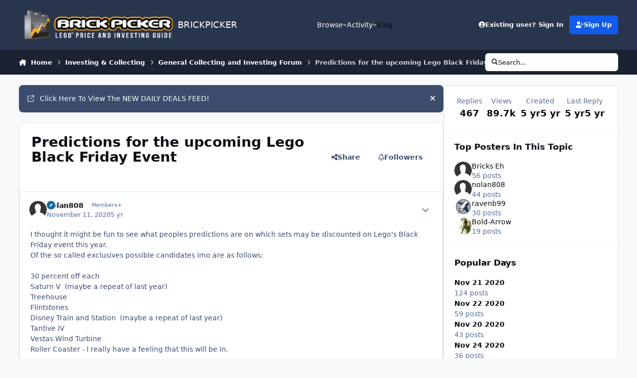

--- FILE ---
content_type: text/html;charset=UTF-8
request_url: https://www.brickpicker.com/topic/21975-predictions-for-the-upcoming-lego-black-friday-event/page/3/
body_size: 32114
content:
<!DOCTYPE html>
<html lang="en-US" dir="ltr" 

data-ips-path="/topic/21975-predictions-for-the-upcoming-lego-black-friday-event/page/3/"
data-ips-scheme='system'
data-ips-scheme-active='system'
data-ips-scheme-default='system'
data-ips-theme="15"
data-ips-scheme-toggle="true"


    data-ips-guest


data-ips-theme-setting-change-scheme='1'
data-ips-theme-setting-link-panels='1'
data-ips-theme-setting-nav-bar-icons='0'
data-ips-theme-setting-mobile-icons-location='footer'
data-ips-theme-setting-mobile-footer-labels='1'
data-ips-theme-setting-sticky-sidebar='1'
data-ips-theme-setting-flip-sidebar='0'

data-ips-layout='default'



>
	<head data-ips-hook="head">
		<meta charset="utf-8">
		<title data-ips-hook="title">Predictions for the upcoming Lego Black Friday Event - Page 3 - General Collecting and Investing Forum - BRICKPICKER</title>
		
		
		
		

	
	<script>(() => document.documentElement.setAttribute('data-ips-scheme', (window.matchMedia('(prefers-color-scheme:dark)').matches) ? 'dark':'light'))();</script>

		


	<script>
		(() => {
			function getCookie(n) {
				let v = `; ${document.cookie}`, parts = v.split(`; ${n}=`);
				if (parts.length === 2) return parts.pop().split(';').shift();
			}
			
			const s = getCookie('ips4_scheme_preference');
			if(!s || s === document.documentElement.getAttribute("data-ips-scheme-active")) return;
			if(s === "system"){
				document.documentElement.setAttribute('data-ips-scheme',(window.matchMedia('(prefers-color-scheme:dark)').matches)?'dark':'light');
			} else {
				document.documentElement.setAttribute("data-ips-scheme",s);
			}
			document.documentElement.setAttribute("data-ips-scheme-active",s);
		})();
	</script>

		
			<!-- Global site tag (gtag.js) - Google Analytics -->
<script async src="https://pagead2.googlesyndication.com/pagead/js/adsbygoogle.js"></script>

<!-- Google tag (gtag.js) -->
<script async src="https://www.googletagmanager.com/gtag/js?id=UA-7611657-11"></script>
<script>
  window.dataLayer = window.dataLayer || [];
  function gtag(){dataLayer.push(arguments);}
  gtag('js', new Date());

  gtag('config', 'UA-7611657-11');
</script>



<!-- Start of Woopra Code -->
<script>
  (function(){
    var t,i,e,n=window,o=document,a=arguments,s="script",r=["config","track","identify","visit","push","call","trackForm","trackClick"],c=function(){var t,i=this;for(i._e=[],t=0;r.length>t;t++)(function(t){i[t]=function(){return i._e.push([t].concat(Array.prototype.slice.call(arguments,0))),i}})(r[t])};for(n._w=n._w||{},t=0;a.length>t;t++)n._w[a[t]]=n[a[t]]=n[a[t]]||new c;i=o.createElement(s),i.async=1,i.src="//static.woopra.com/js/w.js",e=o.getElementsByTagName(s)[0],e.parentNode.insertBefore(i,e)
  })("woopra");

  woopra.config({
      domain: 'brickpicker.com'
  });
  woopra.track();
</script>
<!-- End of Woopra Code -->
		
		
		
		
		


	<!--!Font Awesome Free 6 by @fontawesome - https://fontawesome.com License - https://fontawesome.com/license/free Copyright 2024 Fonticons, Inc.-->
	<link rel='stylesheet' href='//www.brickpicker.com/applications/core/interface/static/fontawesome/css/all.min.css?v=6.7.2'>



	<link rel='stylesheet' href='//www.brickpicker.com/static/css/core_global_framework_framework.css?v=83ae012afa1767310066'>

	<link rel='stylesheet' href='//www.brickpicker.com/static/css/core_front_core.css?v=83ae012afa1767310066'>

	<link rel='stylesheet' href='//www.brickpicker.com/static/css/forums_front_forums.css?v=83ae012afa1767310066'>

	<link rel='stylesheet' href='//www.brickpicker.com/static/css/forums_front_topics.css?v=83ae012afa1767310066'>


<!-- Content Config CSS Properties -->
<style id="contentOptionsCSS">
    :root {
        --i-embed-max-width: 500px;
        --i-embed-default-width: 500px;
        --i-embed-media-max-width: 100%;
    }
</style>



	
	
	<style id="themeVariables">
		
			:root{


}
		
	</style>

	
		<style id="themeCustomCSS">
			
		</style>
	

	


		



	<meta name="viewport" content="width=device-width, initial-scale=1, viewport-fit=cover">
	<meta name="apple-mobile-web-app-status-bar-style" content="black-translucent">
	
	
	
		<meta name="twitter:card" content="summary_large_image">
	
	
		
			<meta name="twitter:site" content="@brickpicker">
		
	
	
		
			
				
					<meta property="og:title" content="Predictions for the upcoming Lego Black Friday Event">
				
			
		
	
		
			
				
					<meta property="og:type" content="website">
				
			
		
	
		
			
				
					<meta property="og:url" content="https://www.brickpicker.com/topic/21975-predictions-for-the-upcoming-lego-black-friday-event/">
				
			
		
	
		
			
				
					<meta property="og:updated_time" content="2020-11-29T05:19:16Z">
				
			
		
	
		
			
				
					<meta property="og:image" content="https://bp-forum.s3.amazonaws.com/monthly_2020_11/1021851067_ScreenShot2020-11-26at5_37_48PM.png.59cf4a0ea305b39051f96c70940d983b.png">
				
			
		
	
		
			
				
					<meta property="og:site_name" content="BRICKPICKER">
				
			
		
	
		
			
				
					<meta property="og:locale" content="en_US">
				
			
		
	
	
		
			<link rel="first" href="https://www.brickpicker.com/topic/21975-predictions-for-the-upcoming-lego-black-friday-event/">
		
	
		
			<link rel="prev" href="https://www.brickpicker.com/topic/21975-predictions-for-the-upcoming-lego-black-friday-event/page/2/">
		
	
		
			<link rel="next" href="https://www.brickpicker.com/topic/21975-predictions-for-the-upcoming-lego-black-friday-event/page/4/">
		
	
		
			<link rel="last" href="https://www.brickpicker.com/topic/21975-predictions-for-the-upcoming-lego-black-friday-event/page/19/">
		
	
		
			<link rel="canonical" href="https://www.brickpicker.com/topic/21975-predictions-for-the-upcoming-lego-black-friday-event/page/3/">
		
	
	
	
	
	
	<link rel="manifest" href="https://www.brickpicker.com/manifest.webmanifest/">
	
	

	
	
		
	
		
	
		
	
		
	
		
	
		
	
		
	
		
	
		
	
		
	
		
	
		
	
		
	
		
	
		
	
		
	
		
	
		
	
		
	
		
	
		
	
		
	
		
	
		
			<link rel="apple-touch-icon" href="https://www.brickpicker.com/uploads/monthly_2020_09/apple-touch-icon-180x180.png?v=1717617202">
		
	

	
	


		

	
	<link rel='icon' href='https://www.brickpicker.com/uploads/monthly_2020_09/brickpicker_icon_hires.png' type="image/png">

	</head>
	<body data-ips-hook="body" class="ipsApp ipsApp_front " data-contentClass="IPS\forums\Topic" data-controller="core.front.core.app" data-pageApp="forums" data-pageLocation="front" data-pageModule="forums" data-pageController="topic" data-id="21975" >
		<a href="#ipsLayout__main" class="ipsSkipToContent">Jump to content</a>
		
		
		

<i-pull-to-refresh aria-hidden="true">
	<div class="iPullToRefresh"></div>
</i-pull-to-refresh>
		


	<i-pwa-install id="ipsPwaInstall">
		
		
			
		
			
		
			
		
			
		
			
		
			
		
			
		
			
		
			
		
			
		
			
		
			
		
			
		
			
		
			
		
			
		
			
		
			
		
			
		
			
		
			
		
			
		
			
		
			
				<img src="//bp-forum.s3.amazonaws.com/monthly_2020_09/apple-touch-icon-180x180.png" alt="" width="180" height="180" class="iPwaInstall__icon">
			
		
		<div class="iPwaInstall__content">
			<div class="iPwaInstall__title">View in the app</div>
			<p class="iPwaInstall__desc">A better way to browse. <strong>Learn more</strong>.</p>
		</div>
		<button type="button" class="iPwaInstall__learnMore" popovertarget="iPwaInstall__learnPopover">Learn more</button>
		<button type="button" class="iPwaInstall__dismiss" id="iPwaInstall__dismiss"><span aria-hidden="true">&times;</span><span class="ipsInvisible">Dismiss</span></button>
	</i-pwa-install>
	
	<i-card popover id="iPwaInstall__learnPopover">
		<button class="iCardDismiss" type="button" tabindex="-1" popovertarget="iPwaInstall__learnPopover" popovertargetaction="hide">Close</button>
		<div class="iCard">
			<div class="iCard__content iPwaInstallPopover">
				<div class="i-flex i-gap_2">
					
						
					
						
					
						
					
						
					
						
					
						
					
						
					
						
					
						
					
						
					
						
					
						
					
						
					
						
					
						
					
						
					
						
					
						
					
						
					
						
					
						
					
						
					
						
					
						
							<img src="//bp-forum.s3.amazonaws.com/monthly_2020_09/apple-touch-icon-180x180.png" alt="" width="180" height="180" class="iPwaInstallPopover__icon">
						
					
					<div class="i-flex_11 i-align-self_center">
						<div class="i-font-weight_700 i-color_hard">BRICKPICKER</div>
						<p>A full-screen app on your home screen with push notifications, badges and more.</p>
					</div>
				</div>

				<div class="iPwaInstallPopover__ios">
					<div class="iPwaInstallPopover__title">
						<svg xmlns="http://www.w3.org/2000/svg" viewBox="0 0 384 512"><path d="M318.7 268.7c-.2-36.7 16.4-64.4 50-84.8-18.8-26.9-47.2-41.7-84.7-44.6-35.5-2.8-74.3 20.7-88.5 20.7-15 0-49.4-19.7-76.4-19.7C63.3 141.2 4 184.8 4 273.5q0 39.3 14.4 81.2c12.8 36.7 59 126.7 107.2 125.2 25.2-.6 43-17.9 75.8-17.9 31.8 0 48.3 17.9 76.4 17.9 48.6-.7 90.4-82.5 102.6-119.3-65.2-30.7-61.7-90-61.7-91.9zm-56.6-164.2c27.3-32.4 24.8-61.9 24-72.5-24.1 1.4-52 16.4-67.9 34.9-17.5 19.8-27.8 44.3-25.6 71.9 26.1 2 49.9-11.4 69.5-34.3z"/></svg>
						<span>To install this app on iOS and iPadOS</span>
					</div>
					<ol class="ipsList ipsList--bullets i-color_soft i-margin-top_2">
						<li>Tap the <svg xmlns='http://www.w3.org/2000/svg' viewBox='0 0 416 550.4' class='iPwaInstallPopover__svg'><path d='M292.8 129.6 208 44.8l-84.8 84.8-22.4-22.4L208 0l107.2 107.2-22.4 22.4Z'/><path d='M192 22.4h32v336h-32v-336Z'/><path d='M368 550.4H48c-27.2 0-48-20.8-48-48v-288c0-27.2 20.8-48 48-48h112v32H48c-9.6 0-16 6.4-16 16v288c0 9.6 6.4 16 16 16h320c9.6 0 16-6.4 16-16v-288c0-9.6-6.4-16-16-16H256v-32h112c27.2 0 48 20.8 48 48v288c0 27.2-20.8 48-48 48Z'/></svg> Share icon in Safari</li>
						<li>Scroll the menu and tap <strong>Add to Home Screen</strong>.</li>
						<li>Tap <strong>Add</strong> in the top-right corner.</li>
					</ol>
				</div>
				<div class="iPwaInstallPopover__android">
					<div class="iPwaInstallPopover__title">
						<svg xmlns="http://www.w3.org/2000/svg" viewBox="0 0 576 512"><path d="M420.6 301.9a24 24 0 1 1 24-24 24 24 0 0 1 -24 24m-265.1 0a24 24 0 1 1 24-24 24 24 0 0 1 -24 24m273.7-144.5 47.9-83a10 10 0 1 0 -17.3-10h0l-48.5 84.1a301.3 301.3 0 0 0 -246.6 0L116.2 64.5a10 10 0 1 0 -17.3 10h0l47.9 83C64.5 202.2 8.2 285.6 0 384H576c-8.2-98.5-64.5-181.8-146.9-226.6"/></svg>
						<span>To install this app on Android</span>
					</div>
					<ol class="ipsList ipsList--bullets i-color_soft i-margin-top_2">
						<li>Tap the 3-dot menu (⋮) in the top-right corner of the browser.</li>
						<li>Tap <strong>Add to Home screen</strong> or <strong>Install app</strong>.</li>
						<li>Confirm by tapping <strong>Install</strong>.</li>
					</ol>
				</div>
			</div>
		</div>
	</i-card>

		
		<div class="ipsLayout" id="ipsLayout" data-ips-hook="layout">
			
			<div class="ipsLayout__app" data-ips-hook="app">
				
				<div data-ips-hook="mobileHeader" class="ipsMobileHeader ipsResponsive_header--mobile">
					
<a href="https://www.brickpicker.com/" data-ips-hook="logo" class="ipsLogo ipsLogo--mobile" accesskey="1">
	
		

		

	
  	<div class="ipsLogo__text">
		<span class="ipsLogo__name" data-ips-theme-text="set__i-logo-text">BRICKPICKER</span>
		
			<span class="ipsLogo__slogan" data-ips-theme-text="set__i-logo-slogan"></span>
		
	</div>
</a>
					
<ul data-ips-hook="mobileNavHeader" class="ipsMobileNavIcons ipsResponsive_header--mobile">
	
		<li data-el="guest">
			<button type="button" class="ipsMobileNavIcons__button ipsMobileNavIcons__button--primary" aria-controls="ipsOffCanvas--guest" aria-expanded="false" data-ipscontrols>
				<span>Sign In</span>
			</button>
		</li>
	
	
	
		
	
    
	
	
</ul>
				</div>
				
				


				
					
<nav class="ipsBreadcrumb ipsBreadcrumb--mobile ipsResponsive_header--mobile" aria-label="Breadcrumbs" >
	<ol itemscope itemtype="https://schema.org/BreadcrumbList" class="ipsBreadcrumb__list">
		<li itemprop="itemListElement" itemscope itemtype="https://schema.org/ListItem">
			<a title="Home" href="https://www.brickpicker.com/" itemprop="item">
				<i class="fa-solid fa-house-chimney"></i> <span itemprop="name">Home</span>
			</a>
			<meta itemprop="position" content="1">
		</li>
		
		
		
			
				<li itemprop="itemListElement" itemscope itemtype="https://schema.org/ListItem">
					<a href="https://www.brickpicker.com/forum/3-investing-collecting/" itemprop="item">
						<span itemprop="name">Investing &amp; Collecting </span>
					</a>
					<meta itemprop="position" content="2">
				</li>
			
			
		
			
				<li itemprop="itemListElement" itemscope itemtype="https://schema.org/ListItem">
					<a href="https://www.brickpicker.com/forum/6-general-collecting-and-investing-forum/" itemprop="item">
						<span itemprop="name">General Collecting and Investing Forum </span>
					</a>
					<meta itemprop="position" content="3">
				</li>
			
			
		
			
				<li aria-current="location" itemprop="itemListElement" itemscope itemtype="https://schema.org/ListItem">
					<span itemprop="name">Predictions for the upcoming Lego Black Friday Event</span>
					<meta itemprop="position" content="4">
				</li>
			
			
		
	</ol>
	<ul class="ipsBreadcrumb__feed" data-ips-hook="feed">
		
		<li >
			<a data-action="defaultStream" href="https://www.brickpicker.com/discover/" ><i class="fa-regular fa-file-lines"></i> <span data-role="defaultStreamName">All Activity</span></a>
		</li>
	</ul>
</nav>
				
				
					<header data-ips-hook="header" class="ipsHeader ipsResponsive_header--desktop">
						
						
							<div data-ips-hook="primaryHeader" class="ipsHeader__primary" >
								<div class="ipsWidth ipsHeader__align">
									<div data-ips-header-position="4" class="ipsHeader__start">


	
		<div data-ips-header-content='logo'>
			<!-- logo -->
			
				
<a href="https://www.brickpicker.com/" data-ips-hook="logo" class="ipsLogo ipsLogo--desktop" accesskey="1">
	
		

    
    
    
    <picture class='ipsLogo__image ipsLogo__image--light'>
        <source srcset="[data-uri]" media="(max-width: 979px)">
        <img src="https://www.brickpicker.com/uploads/monthly_2020_09/brickpicker_logo_300px_white.png.d1589642ac7cba1720b51504ab43961b.png"   alt='BRICKPICKER' data-ips-theme-image='logo-light'>
    </picture>

		

	
  	<div class="ipsLogo__text">
		<span class="ipsLogo__name" data-ips-theme-text="set__i-logo-text">BRICKPICKER</span>
		
			<span class="ipsLogo__slogan" data-ips-theme-text="set__i-logo-slogan"></span>
		
	</div>
</a>
			
			
			    
			    
			    
			    
			
		</div>
	

	

	

	

	
</div>
									<div data-ips-header-position="5" class="ipsHeader__center">


	

	
		<div data-ips-header-content='navigation'>
			<!-- navigation -->
			
			
			    
				    


<nav data-ips-hook="navBar" class="ipsNav" aria-label="Primary">
	<i-navigation-menu>
		<ul class="ipsNavBar" data-role="menu">
			


	
		
		
			
		
		
		<li  data-id="1" data-active data-navApp="core" data-navExt="Menu" >
			
			
				
					<button aria-expanded="false" aria-controls="elNavSecondary_1" data-ipscontrols type="button">
						<span class="ipsNavBar__icon" aria-hidden="true">
							
								<i class="fa-solid" style="--icon:'\f1c5'"></i>
							
						</span>
						<span class="ipsNavBar__text">
							<span class="ipsNavBar__label">Browse</span>
							<i class="fa-solid fa-angle-down"></i>
						</span>
					</button>
					
						<ul class='ipsNav__dropdown' id='elNavSecondary_1' data-ips-hidden-light-dismiss hidden>
							


	
		
		
			
		
		
		<li  data-id="7" data-active data-navApp="forums" data-navExt="Forums" >
			
			
				
					<a href="https://www.brickpicker.com"  data-navItem-id="7" aria-current="page">
						<span class="ipsNavBar__icon" aria-hidden="true">
							
								<i class="fa-solid" style="--icon:'\f075'"></i>
							
						</span>
						<span class="ipsNavBar__text">
							<span class="ipsNavBar__label">Forums</span>
						</span>
					</a>
				
			
		</li>
	

	
		
		
		
		<li  data-id="8"  data-navApp="gallery" data-navExt="Gallery" >
			
			
				
					<a href="https://www.brickpicker.com/gallery/"  data-navItem-id="8" >
						<span class="ipsNavBar__icon" aria-hidden="true">
							
								<i class="fa-solid" style="--icon:'\f87c'"></i>
							
						</span>
						<span class="ipsNavBar__text">
							<span class="ipsNavBar__label">Gallery</span>
						</span>
					</a>
				
			
		</li>
	

	

	
		
		
		
		<li  data-id="11"  data-navApp="core" data-navExt="StaffDirectory" >
			
			
				
					<a href="https://www.brickpicker.com/staff/"  data-navItem-id="11" >
						<span class="ipsNavBar__icon" aria-hidden="true">
							
								<i class="fa-solid" style="--icon:'\f2bb'"></i>
							
						</span>
						<span class="ipsNavBar__text">
							<span class="ipsNavBar__label">Staff</span>
						</span>
					</a>
				
			
		</li>
	

	
		
		
		
		<li  data-id="12"  data-navApp="core" data-navExt="OnlineUsers" >
			
			
				
					<a href="https://www.brickpicker.com/online/"  data-navItem-id="12" >
						<span class="ipsNavBar__icon" aria-hidden="true">
							
								<i class="fa-solid" style="--icon:'\f017'"></i>
							
						</span>
						<span class="ipsNavBar__text">
							<span class="ipsNavBar__label">Online Users</span>
						</span>
					</a>
				
			
		</li>
	

	
		
		
		
		<li  data-id="81"  data-navApp="core" data-navExt="Leaderboard" >
			
			
				
					<a href="https://www.brickpicker.com/leaderboard/"  data-navItem-id="81" >
						<span class="ipsNavBar__icon" aria-hidden="true">
							
								<i class="fa-solid" style="--icon:'\f091'"></i>
							
						</span>
						<span class="ipsNavBar__text">
							<span class="ipsNavBar__label">Leaderboard</span>
						</span>
					</a>
				
			
		</li>
	

						</ul>
					
				
			
		</li>
	

	
		
		
		
		<li  data-id="2"  data-navApp="core" data-navExt="Menu" >
			
			
				
					<button aria-expanded="false" aria-controls="elNavSecondary_2" data-ipscontrols type="button">
						<span class="ipsNavBar__icon" aria-hidden="true">
							
								<i class="fa-solid" style="--icon:'\f1c5'"></i>
							
						</span>
						<span class="ipsNavBar__text">
							<span class="ipsNavBar__label">Activity</span>
							<i class="fa-solid fa-angle-down"></i>
						</span>
					</button>
					
						<ul class='ipsNav__dropdown' id='elNavSecondary_2' data-ips-hidden-light-dismiss hidden>
							


	
		
		
		
		<li  data-id="13"  data-navApp="core" data-navExt="AllActivity" >
			
			
				
					<a href="https://www.brickpicker.com/discover/"  data-navItem-id="13" >
						<span class="ipsNavBar__icon" aria-hidden="true">
							
								<i class="fa-solid" style="--icon:'\f0ca'"></i>
							
						</span>
						<span class="ipsNavBar__text">
							<span class="ipsNavBar__label">All Activity</span>
						</span>
					</a>
				
			
		</li>
	

	
		
		
		
		<li  data-id="14"  data-navApp="core" data-navExt="YourActivityStreams" >
			
			
				
					<a href="#"  data-navItem-id="14" >
						<span class="ipsNavBar__icon" aria-hidden="true">
							
								<i class="fa-solid" style="--icon:'\f0ae'"></i>
							
						</span>
						<span class="ipsNavBar__text">
							<span class="ipsNavBar__label">My Activity Streams</span>
						</span>
					</a>
				
			
		</li>
	

	
		
		
		
		<li  data-id="15"  data-navApp="core" data-navExt="YourActivityStreamsItem" data-streamid='15'>
			
			
				
					<a href="https://www.brickpicker.com/discover/unread/"  data-navItem-id="15" >
						<span class="ipsNavBar__icon" aria-hidden="true">
							
								<i class="fa-solid" style="--icon:'\f1ea'"></i>
							
						</span>
						<span class="ipsNavBar__text">
							<span class="ipsNavBar__label">View New Content</span>
						</span>
					</a>
				
			
		</li>
	

	
		
		
		
		<li  data-id="16"  data-navApp="core" data-navExt="YourActivityStreamsItem" data-streamid='16'>
			
			
				
					<a href="https://www.brickpicker.com/discover/content-started/"  data-navItem-id="16" >
						<span class="ipsNavBar__icon" aria-hidden="true">
							
								<i class="fa-solid" style="--icon:'\f2bd'"></i>
							
						</span>
						<span class="ipsNavBar__text">
							<span class="ipsNavBar__label">Content I Started</span>
						</span>
					</a>
				
			
		</li>
	

	
		
		
		
		<li  data-id="17"  data-navApp="core" data-navExt="Search" >
			
			
				
					<a href="https://www.brickpicker.com/search/"  data-navItem-id="17" >
						<span class="ipsNavBar__icon" aria-hidden="true">
							
								<i class="fa-solid" style="--icon:'\f002'"></i>
							
						</span>
						<span class="ipsNavBar__text">
							<span class="ipsNavBar__label">Search</span>
						</span>
					</a>
				
			
		</li>
	

						</ul>
					
				
			
		</li>
	

	

	
		
		
		
		<li  data-id="54"  data-navApp="core" data-navExt="CustomItem" >
			
			
				
					<a href="https://www.brickpicker.com/blog/"  data-navItem-id="54" >
						<span class="ipsNavBar__icon" aria-hidden="true">
							
								<i class="fa-solid" style="--icon:'\f1c5'"></i>
							
						</span>
						<span class="ipsNavBar__text">
							<span class="ipsNavBar__label">Blog</span>
						</span>
					</a>
				
			
		</li>
	

	

	

	

	

	

	

			<li data-role="moreLi" hidden>
				<button aria-expanded="false" aria-controls="nav__more" data-ipscontrols type="button">
					<span class="ipsNavBar__icon" aria-hidden="true">
						<i class="fa-solid fa-bars"></i>
					</span>
					<span class="ipsNavBar__text">
						<span class="ipsNavBar__label">More</span>
						<i class="fa-solid fa-angle-down"></i>
					</span>
				</button>
				<ul class="ipsNav__dropdown" id="nav__more" data-role="moreMenu" data-ips-hidden-light-dismiss hidden></ul>
			</li>
		</ul>
		<div class="ipsNavPriority js-ipsNavPriority" aria-hidden="true">
			<ul class="ipsNavBar" data-role="clone">
				<li data-role="moreLiClone">
					<button aria-expanded="false" aria-controls="nav__more" data-ipscontrols type="button">
						<span class="ipsNavBar__icon" aria-hidden="true">
							<i class="fa-solid fa-bars"></i>
						</span>
						<span class="ipsNavBar__text">
							<span class="ipsNavBar__label">More</span>
							<i class="fa-solid fa-angle-down"></i>
						</span>
					</button>
				</li>
				


	
		
		
			
		
		
		<li  data-id="1" data-active data-navApp="core" data-navExt="Menu" >
			
			
				
					<button aria-expanded="false" aria-controls="elNavSecondary_1" data-ipscontrols type="button">
						<span class="ipsNavBar__icon" aria-hidden="true">
							
								<i class="fa-solid" style="--icon:'\f1c5'"></i>
							
						</span>
						<span class="ipsNavBar__text">
							<span class="ipsNavBar__label">Browse</span>
							<i class="fa-solid fa-angle-down"></i>
						</span>
					</button>
					
				
			
		</li>
	

	
		
		
		
		<li  data-id="2"  data-navApp="core" data-navExt="Menu" >
			
			
				
					<button aria-expanded="false" aria-controls="elNavSecondary_2" data-ipscontrols type="button">
						<span class="ipsNavBar__icon" aria-hidden="true">
							
								<i class="fa-solid" style="--icon:'\f1c5'"></i>
							
						</span>
						<span class="ipsNavBar__text">
							<span class="ipsNavBar__label">Activity</span>
							<i class="fa-solid fa-angle-down"></i>
						</span>
					</button>
					
				
			
		</li>
	

	

	
		
		
		
		<li  data-id="54"  data-navApp="core" data-navExt="CustomItem" >
			
			
				
					<a href="https://www.brickpicker.com/blog/"  data-navItem-id="54" >
						<span class="ipsNavBar__icon" aria-hidden="true">
							
								<i class="fa-solid" style="--icon:'\f1c5'"></i>
							
						</span>
						<span class="ipsNavBar__text">
							<span class="ipsNavBar__label">Blog</span>
						</span>
					</a>
				
			
		</li>
	

	

	

	

	

	

	

			</ul>
		</div>
	</i-navigation-menu>
</nav>
			    
			    
			    
			    
			
		</div>
	

	

	

	
</div>
									<div data-ips-header-position="6" class="ipsHeader__end">


	

	

	
		<div data-ips-header-content='user'>
			<!-- user -->
			
			
			    
			    
				    

	<ul id="elUserNav" data-ips-hook="userBarGuest" class="ipsUserNav ipsUserNav--guest">
        
		
        
        
        
            
            <li id="elSignInLink" data-el="sign-in">
                <button type="button" id="elUserSignIn" popovertarget="elUserSignIn_menu" class="ipsUserNav__link">
                	<i class="fa-solid fa-circle-user"></i>
                	<span class="ipsUserNav__text">Existing user? Sign In</span>
                </button>                
                
<i-dropdown popover id="elUserSignIn_menu">
	<div class="iDropdown">
		<form accept-charset='utf-8' method='post' action='https://www.brickpicker.com/login/'>
			<input type="hidden" name="csrfKey" value="826617c0189550491a4e42ad64ba8617">
			<input type="hidden" name="ref" value="aHR0cHM6Ly93d3cuYnJpY2twaWNrZXIuY29tL3RvcGljLzIxOTc1LXByZWRpY3Rpb25zLWZvci10aGUtdXBjb21pbmctbGVnby1ibGFjay1mcmlkYXktZXZlbnQvcGFnZS8zLw==">
			<div data-role="loginForm">
				
				
				
					
<div class="">
	<h4 class="ipsTitle ipsTitle--h3 i-padding_2 i-padding-bottom_0 i-color_hard">Sign In</h4>
	<ul class='ipsForm ipsForm--vertical ipsForm--login-popup'>
		<li class="ipsFieldRow ipsFieldRow--noLabel ipsFieldRow--fullWidth">
			<label class="ipsFieldRow__label" for="login_popup_email">Email Address</label>
			<div class="ipsFieldRow__content">
                <input type="email" class='ipsInput ipsInput--text' placeholder="Email Address" name="auth" autocomplete="email" id='login_popup_email'>
			</div>
		</li>
		<li class="ipsFieldRow ipsFieldRow--noLabel ipsFieldRow--fullWidth">
			<label class="ipsFieldRow__label" for="login_popup_password">Password</label>
			<div class="ipsFieldRow__content">
				<input type="password" class='ipsInput ipsInput--text' placeholder="Password" name="password" autocomplete="current-password" id='login_popup_password'>
			</div>
		</li>
		<li class="ipsFieldRow ipsFieldRow--checkbox">
			<input type="checkbox" name="remember_me" id="remember_me_checkbox_popup" value="1" checked class="ipsInput ipsInput--toggle">
			<div class="ipsFieldRow__content">
				<label class="ipsFieldRow__label" for="remember_me_checkbox_popup">Remember me</label>
				<div class="ipsFieldRow__desc">Not recommended on shared computers</div>
			</div>
		</li>
		<li class="ipsSubmitRow">
			<button type="submit" name="_processLogin" value="usernamepassword" class="ipsButton ipsButton--primary i-width_100p">Sign In</button>
			
				<p class="i-color_soft i-link-color_inherit i-font-weight_500 i-font-size_-1 i-margin-top_2">
					
						<a href='https://www.brickpicker.com/lostpassword/' data-ipsDialog data-ipsDialog-title='Forgot your password?'>
					
					Forgot your password?</a>
				</p>
			
		</li>
	</ul>
</div>
				
			</div>
		</form>
	</div>
</i-dropdown>
            </li>
            
        
		
			<li data-el="sign-up">
				
					<a href="https://www.brickpicker.com/register/" class="ipsUserNav__link ipsUserNav__link--sign-up" data-ipsdialog data-ipsdialog-size="narrow" data-ipsdialog-title="Sign Up"  id="elRegisterButton">
						<i class="fa-solid fa-user-plus"></i>
						<span class="ipsUserNav__text">Sign Up</span>
					</a>
				
			</li>
		
		
	</ul>

			    
			    
			    
			
		</div>
	

	

	
</div>
								</div>
							</div>
						
						
							<div data-ips-hook="secondaryHeader" class="ipsHeader__secondary" >
								<div class="ipsWidth ipsHeader__align">
									<div data-ips-header-position="7" class="ipsHeader__start">


	

	

	

	
		<div data-ips-header-content='breadcrumb'>
			<!-- breadcrumb -->
			
			
			    
			    
			    
				    
<nav class="ipsBreadcrumb ipsBreadcrumb--top " aria-label="Breadcrumbs" >
	<ol itemscope itemtype="https://schema.org/BreadcrumbList" class="ipsBreadcrumb__list">
		<li itemprop="itemListElement" itemscope itemtype="https://schema.org/ListItem">
			<a title="Home" href="https://www.brickpicker.com/" itemprop="item">
				<i class="fa-solid fa-house-chimney"></i> <span itemprop="name">Home</span>
			</a>
			<meta itemprop="position" content="1">
		</li>
		
		
		
			
				<li itemprop="itemListElement" itemscope itemtype="https://schema.org/ListItem">
					<a href="https://www.brickpicker.com/forum/3-investing-collecting/" itemprop="item">
						<span itemprop="name">Investing &amp; Collecting </span>
					</a>
					<meta itemprop="position" content="2">
				</li>
			
			
		
			
				<li itemprop="itemListElement" itemscope itemtype="https://schema.org/ListItem">
					<a href="https://www.brickpicker.com/forum/6-general-collecting-and-investing-forum/" itemprop="item">
						<span itemprop="name">General Collecting and Investing Forum </span>
					</a>
					<meta itemprop="position" content="3">
				</li>
			
			
		
			
				<li aria-current="location" itemprop="itemListElement" itemscope itemtype="https://schema.org/ListItem">
					<span itemprop="name">Predictions for the upcoming Lego Black Friday Event</span>
					<meta itemprop="position" content="4">
				</li>
			
			
		
	</ol>
	<ul class="ipsBreadcrumb__feed" data-ips-hook="feed">
		
		<li >
			<a data-action="defaultStream" href="https://www.brickpicker.com/discover/" ><i class="fa-regular fa-file-lines"></i> <span data-role="defaultStreamName">All Activity</span></a>
		</li>
	</ul>
</nav>
			    
			    
			
		</div>
	

	
</div>
									<div data-ips-header-position="8" class="ipsHeader__center">


	

	

	

	

	
</div>
									<div data-ips-header-position="9" class="ipsHeader__end">


	

	

	

	

	
		<div data-ips-header-content='search'>
			<!-- search -->
			
			
			    
			    
			    
			    
				    

	<button class='ipsSearchPseudo' popovertarget="ipsSearchDialog" type="button">
		<i class="fa-solid fa-magnifying-glass"></i>
		<span>Search...</span>
	</button>

			    
			
		</div>
	
</div>
								</div>
							</div>
						
					</header>
				
				<main data-ips-hook="main" class="ipsLayout__main" id="ipsLayout__main" tabindex="-1">
					<div class="ipsWidth ipsWidth--main-content">
						<div class="ipsContentWrap">
							
							

							<div class="ipsLayout__columns">
								<section data-ips-hook="primaryColumn" class="ipsLayout__primary-column">
									
									
									
                                    
									

	


	<div class='ipsAnnouncements ipsAnnouncements--content' data-controller="core.front.core.announcementBanner">
		
			
			
				<div class='ipsAnnouncement ipsAnnouncement--information' data-announcementId="91">
					
						<a href='https://www.brickpicker.com/forums/topic/21362-new-daily-deals-feed' class='ipsAnnouncement__link' target="_blank" rel='noopener'><i class="fa-solid fa-arrow-up-right-from-square ipsAnnouncement__icon"></i>Click Here To View The NEW DAILY DEALS FEED!</a>
					
					<button type="button" data-role="dismissAnnouncement"><i class="fa-solid fa-xmark"></i><span class="ipsInvisible">Hide announcement</span></button>
				</div>
			
		
	</div>




    
    



									




<!-- Start #ipsTopicView -->
<div class="ipsBlockSpacer" id="ipsTopicView" data-ips-topic-ui="minimal" data-ips-topic-first-page="false" data-ips-topic-comments="all">




<div class="ipsBox ipsBox--topicHeader ipsPull">
	<header class="ipsPageHeader">
		<div class="ipsPageHeader__row">
			<div data-ips-hook="header" class="ipsPageHeader__primary">
				<div class="ipsPageHeader__title">
					
						<h1 data-ips-hook="title">Predictions for the upcoming Lego Black Friday Event</h1>
					
					<div data-ips-hook="badges" class="ipsBadges">
						
					</div>
				</div>
				
				
			</div>
			
				<ul data-ips-hook="topicHeaderButtons" class="ipsButtons">
					
						<li>


    <button type="button" id="elShareItem_2027628859" popovertarget="elShareItem_2027628859_menu" class='ipsButton ipsButton--share ipsButton--inherit '>
        <i class='fa-solid fa-share-nodes'></i><span class="ipsButton__label">Share</span>
    </button>
    <i-dropdown popover id="elShareItem_2027628859_menu" data-controller="core.front.core.sharelink">
        <div class="iDropdown">
            <div class='i-padding_2'>
                
                
                <span data-ipsCopy data-ipsCopy-flashmessage>
                    <a href="https://www.brickpicker.com/topic/21975-predictions-for-the-upcoming-lego-black-friday-event/" class="ipsPageActions__mainLink" data-role="copyButton" data-clipboard-text="https://www.brickpicker.com/topic/21975-predictions-for-the-upcoming-lego-black-friday-event/" data-ipstooltip title='Copy Link to Clipboard'><i class="fa-regular fa-copy"></i> https://www.brickpicker.com/topic/21975-predictions-for-the-upcoming-lego-black-friday-event/</a>
                </span>
                <ul class='ipsList ipsList--inline i-justify-content_center i-gap_1 i-margin-top_2'>
                    
                        <li>
<a href="https://x.com/share?url=https%3A%2F%2Fwww.brickpicker.com%2Ftopic%2F21975-predictions-for-the-upcoming-lego-black-friday-event%2F" class="ipsShareLink ipsShareLink--x" target="_blank" data-role="shareLink" title='Share on X' data-ipsTooltip rel='nofollow noopener'>
    <i class="fa-brands fa-x-twitter"></i>
</a></li>
                    
                        <li>
<a href="https://www.facebook.com/sharer/sharer.php?u=https%3A%2F%2Fwww.brickpicker.com%2Ftopic%2F21975-predictions-for-the-upcoming-lego-black-friday-event%2F" class="ipsShareLink ipsShareLink--facebook" target="_blank" data-role="shareLink" title='Share on Facebook' data-ipsTooltip rel='noopener nofollow'>
	<i class="fa-brands fa-facebook"></i>
</a></li>
                    
                        <li>
<a href="https://www.reddit.com/submit?url=https%3A%2F%2Fwww.brickpicker.com%2Ftopic%2F21975-predictions-for-the-upcoming-lego-black-friday-event%2F&amp;title=Predictions+for+the+upcoming+Lego+Black+Friday+Event" rel="nofollow noopener" class="ipsShareLink ipsShareLink--reddit" target="_blank" title='Share on Reddit' data-ipsTooltip>
	<i class="fa-brands fa-reddit"></i>
</a></li>
                    
                        <li>
<a href="https://pinterest.com/pin/create/button/?url=https://www.brickpicker.com/topic/21975-predictions-for-the-upcoming-lego-black-friday-event/&amp;media=" class="ipsShareLink ipsShareLink--pinterest" rel="nofollow noopener" target="_blank" data-role="shareLink" title='Share on Pinterest' data-ipsTooltip>
	<i class="fa-brands fa-pinterest"></i>
</a></li>
                    
                </ul>
                
                    <button class='ipsHide ipsButton ipsButton--small ipsButton--inherit ipsButton--wide i-margin-top_2' data-controller='core.front.core.webshare' data-role='webShare' data-webShareTitle='Predictions for the upcoming Lego Black Friday Event' data-webShareText='Predictions for the upcoming Lego Black Friday Event' data-webShareUrl='https://www.brickpicker.com/topic/21975-predictions-for-the-upcoming-lego-black-friday-event/'>More sharing options...</button>
                
            </div>
        </div>
    </i-dropdown>
</li>
					
					
					<li>

<div data-followApp='forums' data-followArea='topic' data-followID='21975' data-controller='core.front.core.followButton'>
	

	<a data-ips-hook="guest" href="https://www.brickpicker.com/login/" rel="nofollow" class="ipsButton ipsButton--follow" data-role="followButton" data-ipstooltip title="Sign in to follow this">
		<span>
			<i class="fa-regular fa-bell"></i>
			<span class="ipsButton__label">Followers</span>
		</span>
		
	</a>

</div></li>
				</ul>
			
		</div>
		
		
	</header>

	

		<!-- First post of modern view -->
		



<a id="findComment-874867"></a>
<div id="comment-874867"></div>
<article data-ips-hook="postWrapper" id="elComment_874867" class="
		ipsEntry js-ipsEntry ipsEntry--first-simple ipsEntry--simple 
        
        
        
        
        
		"   data-ips-first-post>
	
	
<aside data-ips-hook="topicAuthorColumn" class="ipsEntry__header" data-feedid="forums-ips_forums_topic-21975">
	<div class="ipsEntry__header-align">

		<div class="ipsPhotoPanel">
			<!-- Avatar -->
			<div class="ipsAvatarStack" data-ips-hook="postUserPhoto">
				


	<a data-ips-hook="userPhotoWithUrl" href="https://www.brickpicker.com/profile/59003-nolan808/" rel="nofollow" data-ipshover data-ipshover-width="370" data-ipshover-target="https://www.brickpicker.com/profile/59003-nolan808/?do=hovercard"  class="ipsUserPhoto ipsUserPhoto--fluid" title="Go to nolan808's profile" data-group="12" aria-hidden="true" tabindex="-1">
		<img src="https://www.brickpicker.com/static/resources/core_84c1e40ea0e759e3f1505eb1788ddf3c_default_photo.png" alt="nolan808" loading="lazy">
	</a>

				
					
<img src='https://www.brickpicker.com/static/resources/core_84c1e40ea0e759e3f1505eb1788ddf3c_default_rank.png' loading="lazy" alt="BRICK TROLLER" class="ipsAvatarStack__rank" data-ipsTooltip title="Rank: BRICK TROLLER (3/11)">
				
				
			</div>
			<!-- Username -->
			<div class="ipsPhotoPanel__text">
				<h3 data-ips-hook="postUsername" class="ipsEntry__username">
					


<a href='https://www.brickpicker.com/profile/59003-nolan808/' rel="nofollow" data-ipsHover data-ipsHover-width='370' data-ipsHover-target='https://www.brickpicker.com/profile/59003-nolan808/?do=hovercard&amp;referrer=https%253A%252F%252Fwww.brickpicker.com%252Ftopic%252F21975-predictions-for-the-upcoming-lego-black-friday-event%252Fpage%252F3%252F' title="Go to nolan808's profile" class="ipsUsername" translate="no">nolan808</a>
					
						<span class="ipsEntry__group">
							
								<span style='color:#'>Members+</span>
							
						</span>
					
					
				</h3>
				<p class="ipsPhotoPanel__secondary">
					<time datetime='2020-11-11T11:53:22Z' title='11/11/2020 11:53  AM' data-short='5 yr' class='ipsTime ipsTime--long'><span class='ipsTime__long'>November 11, 2020</span><span class='ipsTime__short'>5 yr</span></time>
				</p>
			</div>
		</div>

		<!-- Minimal badges -->
		<ul data-ips-hook="postBadgesSecondary" class="ipsBadges">
			
			
			
			
			
			
		</ul>

		

		

		
			<!-- Expand mini profile -->
			<button class="ipsEntry__topButton ipsEntry__topButton--profile" type="button" aria-controls="mini-profile-874867" aria-expanded="false" data-ipscontrols data-ipscontrols-src="https://www.brickpicker.com/?&amp;app=core&amp;module=system&amp;controller=ajax&amp;do=miniProfile&amp;authorId=59003&amp;solvedCount=load" aria-label="Author stats" data-ipstooltip><i class="fa-solid fa-chevron-down" aria-hidden="true"></i></button>
		

        
<!-- Mini profile -->

	<div id='mini-profile-874867' data-ips-hidden-animation="slide-fade" hidden class="ipsEntry__profile-row ipsLoading ipsLoading--small">
        
            <ul class='ipsEntry__profile'></ul>
        
	</div>

	</div>
</aside>
	

<div id="comment-874867_wrap" data-controller="core.front.core.comment" data-feedid="forums-ips_forums_topic-21975" data-commentapp="forums" data-commenttype="forums" data-commentid="874867" data-quotedata="{&quot;userid&quot;:59003,&quot;username&quot;:&quot;nolan808&quot;,&quot;timestamp&quot;:1605095602,&quot;contentapp&quot;:&quot;forums&quot;,&quot;contenttype&quot;:&quot;forums&quot;,&quot;contentid&quot;:21975,&quot;contentclass&quot;:&quot;forums_Topic&quot;,&quot;contentcommentid&quot;:874867}" class="ipsEntry__content js-ipsEntry__content"   data-first-post="true" data-first-page="false" >
	<div class="ipsEntry__post">
		<div class="ipsEntry__meta">
			
				<span class="ipsEntry__date"><time datetime='2020-11-11T11:53:22Z' title='11/11/2020 11:53  AM' data-short='5 yr' class='ipsTime ipsTime--long'><span class='ipsTime__long'>November 11, 2020</span><span class='ipsTime__short'>5 yr</span></time></span>
			
			<!-- Traditional badges -->
			<ul data-ips-hook="postBadges" class="ipsBadges">
				
				
				
				
                
				
			</ul>
			
			
		</div>
		

		

		

		<!-- Post content -->
		<div data-ips-hook="postContent" class="ipsRichText ipsRichText--user" data-role="commentContent" data-controller="core.front.core.lightboxedImages">

			
			
				
				<div class="ipsEntry__truncate" data-ipstruncate >
			

				<p>
	I thought it might be fun to see what peoples predictions are on which sets may be discounted on Lego's Black Friday event this year.
</p>

<p>
	Of the so called exclusives possible candidates imo are as follows:
</p>

<p>
	 
</p>

<p>
	30 percent off each
</p>

<p>
	Saturn V  (maybe a repeat of last year)
</p>

<p>
	Treehouse
</p>

<p>
	Flintstones
</p>

<p>
	Disney Train and Station  (maybe a repeat of last year)
</p>

<p>
	Tantive IV 
</p>

<p>
	Vestas Wind Turbine
</p>

<p>
	Roller Coaster - I really have a feeling that this will be in.
</p>

<p>
	 
</p>

<p>
	I would love to hear everyone else's predictions.
</p>

<p>
	 
</p>


			
				</div>
			

			
		</div>

		

	</div>
	
		<div class="ipsEntry__footer">
			<menu data-ips-hook="postFooterControls" class="ipsEntry__controls" data-role="commentControls" data-controller="core.front.helpful.helpful">
				
					
						<li data-ipsquote-editor="topic_comment" data-ipsquote-target="#comment-874867" class="ipsJS_show">
							<button class="ipsHide" data-action="multiQuoteComment" data-ipstooltip data-ipsquote-multiquote data-mqid="mq874867" aria-label="MultiQuote"><i class="fa-solid fa-plus"></i></button>
						</li>
						<li data-ipsquote-editor="topic_comment" data-ipsquote-target="#comment-874867" class="ipsJS_show">
							<a href="#" data-action="quoteComment" data-ipsquote-singlequote><i class="fa-solid fa-quote-left" aria-hidden="true"></i><span>Quote</span></a>
						</li>
					
					
					
					
                    
				
				<li class="ipsHide" data-role="commentLoading">
					<span class="ipsLoading ipsLoading--tiny"></span>
				</li>
			</menu>
			
				

	<div data-controller='core.front.core.reaction' class='ipsReact '>	
		
			
			<div class='ipsReact_blurb ipsHide' data-role='reactionBlurb'>
				
			</div>
		
		
		
	</div>

			
		</div>
	
	
</div>
	
</article>

	

</div>

<!-- Large topic warnings -->



    








<div class="ipsBox ipsPull cTopicOverviewContainer ipsResponsive_hideDesktop ">
	<div class="cTopicOverview cTopicOverview--main" data-controller='forums.front.topic.activity'>

		<div class="cTopicOverview__content">
			<ul class='cTopicOverview__item cTopicOverview__item--stats'>
				
					<li>
						<span class="i-color_soft i-font-weight_500">Replies</span>
						<span class="i-color_hard i-font-weight_700 i-font-size_3">467</span>
					</li>
				
				<li>
					<span class="i-color_soft i-font-weight_500">Views</span>
					<span class="i-color_hard i-font-weight_700 i-font-size_3">89.7k</span>
				</li>
				<li>
					<span class="i-color_soft i-font-weight_500">Created</span>
					<span class="i-color_hard i-font-weight_700 i-font-size_3"><time datetime='2020-11-11T11:53:22Z' title='11/11/2020 11:53  AM' data-short='5 yr' class='ipsTime ipsTime--short'><span class='ipsTime__long'>5 yr</span><span class='ipsTime__short'>5 yr</span></time></span>
				</li>
				<li>
					<span class="i-color_soft i-font-weight_500">Last Reply </span>
					<span class="i-color_hard i-font-weight_700 i-font-size_3"><time datetime='2020-11-29T05:19:16Z' title='11/29/2020 05:19  AM' data-short='5 yr' class='ipsTime ipsTime--short'><span class='ipsTime__long'>5 yr</span><span class='ipsTime__short'>5 yr</span></time></span>
				</li>
			</ul>
			
			
			
				<div class='cTopicOverview__item cTopicOverview__item--topPosters'>
					<h4 class='cTopicOverview__title'>Top Posters In This Topic</h4>
					<ul class='cTopicOverview__dataList'>
						
							<li class="ipsPhotoPanel">
								


	<a data-ips-hook="userPhotoWithUrl" href="https://www.brickpicker.com/profile/111955-bricks-eh/" rel="nofollow" data-ipshover data-ipshover-width="370" data-ipshover-target="https://www.brickpicker.com/profile/111955-bricks-eh/?do=hovercard"  class="ipsUserPhoto ipsUserPhoto--fluid" title="Go to Bricks Eh's profile" data-group="12" aria-hidden="true" tabindex="-1">
		<img src="https://www.brickpicker.com/static/resources/core_84c1e40ea0e759e3f1505eb1788ddf3c_default_photo.png" alt="Bricks Eh" loading="lazy">
	</a>

								<div class='ipsPhotoPanel__text'>
									<strong class='ipsPhotoPanel__primary i-color_hard'><a href='https://www.brickpicker.com/profile/111955-bricks-eh/'>Bricks Eh</a></strong>
									<span class='ipsPhotoPanel__secondary'>56 posts</span>
								</div>
							</li>
						
							<li class="ipsPhotoPanel">
								


	<a data-ips-hook="userPhotoWithUrl" href="https://www.brickpicker.com/profile/59003-nolan808/" rel="nofollow" data-ipshover data-ipshover-width="370" data-ipshover-target="https://www.brickpicker.com/profile/59003-nolan808/?do=hovercard"  class="ipsUserPhoto ipsUserPhoto--fluid" title="Go to nolan808's profile" data-group="12" aria-hidden="true" tabindex="-1">
		<img src="https://www.brickpicker.com/static/resources/core_84c1e40ea0e759e3f1505eb1788ddf3c_default_photo.png" alt="nolan808" loading="lazy">
	</a>

								<div class='ipsPhotoPanel__text'>
									<strong class='ipsPhotoPanel__primary i-color_hard'><a href='https://www.brickpicker.com/profile/59003-nolan808/'>nolan808</a></strong>
									<span class='ipsPhotoPanel__secondary'>44 posts</span>
								</div>
							</li>
						
							<li class="ipsPhotoPanel">
								


	<a data-ips-hook="userPhotoWithUrl" href="https://www.brickpicker.com/profile/40002-ravenb99/" rel="nofollow" data-ipshover data-ipshover-width="370" data-ipshover-target="https://www.brickpicker.com/profile/40002-ravenb99/?do=hovercard"  class="ipsUserPhoto ipsUserPhoto--fluid" title="Go to ravenb99's profile" data-group="12" aria-hidden="true" tabindex="-1">
		<img src="//bp-forum.s3.amazonaws.com/profile/photo-thumb-40002.jpg" alt="ravenb99" loading="lazy">
	</a>

								<div class='ipsPhotoPanel__text'>
									<strong class='ipsPhotoPanel__primary i-color_hard'><a href='https://www.brickpicker.com/profile/40002-ravenb99/'>ravenb99</a></strong>
									<span class='ipsPhotoPanel__secondary'>30 posts</span>
								</div>
							</li>
						
							<li class="ipsPhotoPanel">
								


	<a data-ips-hook="userPhotoWithUrl" href="https://www.brickpicker.com/profile/28706-bold-arrow/" rel="nofollow" data-ipshover data-ipshover-width="370" data-ipshover-target="https://www.brickpicker.com/profile/28706-bold-arrow/?do=hovercard"  class="ipsUserPhoto ipsUserPhoto--fluid" title="Go to Bold-Arrow's profile" data-group="6" aria-hidden="true" tabindex="-1">
		<img src="//bp-forum.s3.amazonaws.com/profile/photo-thumb-28706.jpg" alt="Bold-Arrow" loading="lazy">
	</a>

								<div class='ipsPhotoPanel__text'>
									<strong class='ipsPhotoPanel__primary i-color_hard'><a href='https://www.brickpicker.com/profile/28706-bold-arrow/'>Bold-Arrow</a></strong>
									<span class='ipsPhotoPanel__secondary'>19 posts</span>
								</div>
							</li>
						
					</ul>
				</div>
			
			
				<div class='cTopicOverview__item cTopicOverview__item--popularDays'>
					<h4 class='cTopicOverview__title'>Popular Days</h4>
					<ul class='cTopicOverview__dataList'>
						
							<li>
								<a href="https://www.brickpicker.com/topic/21975-predictions-for-the-upcoming-lego-black-friday-event/#findComment-876750" rel="nofollow" class='cTopicOverview__dataItem i-grid i-color_soft'>
									<span class='i-font-weight_bold i-color_hard'>Nov 21 2020</span>
									<span>124 posts</span>
								</a>
							</li>
						
							<li>
								<a href="https://www.brickpicker.com/topic/21975-predictions-for-the-upcoming-lego-black-friday-event/#findComment-877029" rel="nofollow" class='cTopicOverview__dataItem i-grid i-color_soft'>
									<span class='i-font-weight_bold i-color_hard'>Nov 22 2020</span>
									<span>59 posts</span>
								</a>
							</li>
						
							<li>
								<a href="https://www.brickpicker.com/topic/21975-predictions-for-the-upcoming-lego-black-friday-event/#findComment-876599" rel="nofollow" class='cTopicOverview__dataItem i-grid i-color_soft'>
									<span class='i-font-weight_bold i-color_hard'>Nov 20 2020</span>
									<span>43 posts</span>
								</a>
							</li>
						
							<li>
								<a href="https://www.brickpicker.com/topic/21975-predictions-for-the-upcoming-lego-black-friday-event/#findComment-877618" rel="nofollow" class='cTopicOverview__dataItem i-grid i-color_soft'>
									<span class='i-font-weight_bold i-color_hard'>Nov 24 2020</span>
									<span>36 posts</span>
								</a>
							</li>
						
					</ul>
				</div>
			
			
				<div class='cTopicOverview__item cTopicOverview__item--popularPosts'>
					<h4 class='cTopicOverview__title'>Most Popular Posts</h4>
					<ul class='cTopicOverview__dataList'>
						
							<li>
								<div class='ipsPhotoPanel ipsPhotoPanel--tiny'>
									<span class='ipsUserPhoto'>
										<img src='//bp-forum.s3.amazonaws.com/monthly_2017_06/_94f127352506_imagesqtbnANd9GcQ_kg-SXEdSXgSF4UGVBR6nKztpmzrUo3hK9GzT4ibWODNNfvWd.thumb_1e94f11f3ed201ea33ceacfaddcdab43.c53c12ec340a7d1f0801530ceb9049c2' alt='Huskers1236' loading='lazy'>
									</span>
									<div class="ipsPhotoPanel__text">
										<h5 class='ipsPhotoPanel__primary i-color_hard'>Huskers1236</h5>
										<p class='ipsPhotoPanel__secondary'>
											<a href="https://www.brickpicker.com/topic/21975-predictions-for-the-upcoming-lego-black-friday-event/?do=findComment&amp;comment=874878" rel="nofollow"><time datetime='2020-11-11T12:51:04Z' title='11/11/2020 12:51  PM' data-short='5 yr' class='ipsTime ipsTime--long'><span class='ipsTime__long'>November 11, 2020</span><span class='ipsTime__short'>5 yr</span></time></a>
										</p>
									</div>
								</div>
								<p class='i-margin-top_2 ipsRichText ipsTruncate_3'>
									For the US:
 


	 
 


	50% off City keychains and Ninjago foam swords.
 

								</p>
							</li>
						
							<li>
								<div class='ipsPhotoPanel ipsPhotoPanel--tiny'>
									<span class='ipsUserPhoto'>
										<img src='//bp-forum.s3.amazonaws.com/profile/photo-thumb-28706.jpg' alt='Bold-Arrow' loading='lazy'>
									</span>
									<div class="ipsPhotoPanel__text">
										<h5 class='ipsPhotoPanel__primary i-color_hard'>Bold-Arrow</h5>
										<p class='ipsPhotoPanel__secondary'>
											<a href="https://www.brickpicker.com/topic/21975-predictions-for-the-upcoming-lego-black-friday-event/?do=findComment&amp;comment=876764" rel="nofollow"><time datetime='2020-11-21T01:59:30Z' title='11/21/2020 01:59  AM' data-short='5 yr' class='ipsTime ipsTime--long'><span class='ipsTime__long'>November 21, 2020</span><span class='ipsTime__short'>5 yr</span></time></a>
										</p>
									</div>
								</div>
								<p class='i-margin-top_2 ipsRichText ipsTruncate_3'>
									What a Dickens move 
 

								</p>
							</li>
						
							<li>
								<div class='ipsPhotoPanel ipsPhotoPanel--tiny'>
									<span class='ipsUserPhoto'>
										<img src='//bp-forum.s3.amazonaws.com/monthly_2016_07/Rotate_DCP_2797.JPG.90106c65b6d85a4ae736310e703721c2.thumb.JPG.758b3cc3de9b9ee3d5ece37512ebe5db.JPG' alt='exciter1' loading='lazy'>
									</span>
									<div class="ipsPhotoPanel__text">
										<h5 class='ipsPhotoPanel__primary i-color_hard'>exciter1</h5>
										<p class='ipsPhotoPanel__secondary'>
											<a href="https://www.brickpicker.com/topic/21975-predictions-for-the-upcoming-lego-black-friday-event/?do=findComment&amp;comment=875168" rel="nofollow"><time datetime='2020-11-13T03:09:25Z' title='11/13/2020 03:09  AM' data-short='5 yr' class='ipsTime ipsTime--long'><span class='ipsTime__long'>November 13, 2020</span><span class='ipsTime__short'>5 yr</span></time></a>
										</p>
									</div>
								</div>
								<p class='i-margin-top_2 ipsRichText ipsTruncate_3'>
									Nothing says the holidays like a brick in a box!
 


	 
 

 
								</p>
							</li>
						
					</ul>
				</div>
			
			
			
				<div class='cTopicOverview__item cTopicOverview__item--images'>
					<h4 class='cTopicOverview__title'>Posted Images</h4>
					<ul class='cTopicOverview__imageGrid' data-controller='core.front.core.lightboxedImages'>
						
							
							<li class='cTopicOverview__image'>
								<a href="https://www.brickpicker.com/topic/21975-predictions-for-the-upcoming-lego-black-friday-event/?do=findComment&amp;comment=878226" rel="nofollow" class='ipsThumb'>
									<img src="//bp-forum.s3.amazonaws.com/monthly_2020_11/80432575_ScreenShot2020-11-26at5_37_48PM.thumb.png.3426fd4602ce863bcac1b2973f65d100.png" alt='' loading='lazy'>
								</a>
							</li>
						
							
							<li class='cTopicOverview__image'>
								<a href="https://www.brickpicker.com/topic/21975-predictions-for-the-upcoming-lego-black-friday-event/?do=findComment&amp;comment=877650" rel="nofollow" class='ipsThumb'>
									<img src="//bp-forum.s3.amazonaws.com/monthly_2020_11/211A7A5E-7C2C-4442-B55B-F13E94911092.jpeg.a677b7efa588247db245973be10ddb4a.jpeg" alt='' loading='lazy'>
								</a>
							</li>
						
							
							<li class='cTopicOverview__image'>
								<a href="https://www.brickpicker.com/topic/21975-predictions-for-the-upcoming-lego-black-friday-event/?do=findComment&amp;comment=877284" rel="nofollow" class='ipsThumb'>
									<img src="//bp-forum.s3.amazonaws.com/monthly_2020_11/20201122_105450.thumb.jpg.d07861070d21ec60051bee57db98276e.jpg" alt='' loading='lazy'>
								</a>
							</li>
						
							
							<li class='cTopicOverview__image'>
								<a href="https://www.brickpicker.com/topic/21975-predictions-for-the-upcoming-lego-black-friday-event/?do=findComment&amp;comment=877014" rel="nofollow" class='ipsThumb'>
									<img src="//bp-forum.s3.amazonaws.com/monthly_2020_11/PXL_20201121_220938655.thumb.jpg.1360c1751a5f7907e515550d915ab6be.jpg" alt='' loading='lazy'>
								</a>
							</li>
						
					</ul>
				</div>
			
			
		</div>
		
			<button type="button" data-action='toggleOverview' class='cTopicOverview__toggle'><span class="ipsInvisible">Expand topic overview</span><i class='fa-solid fa-chevron-down'></i></button>
		
	</div>
</div>




<!-- These can be hidden on traditional first page using <div data-ips-hide="traditional-first"> -->

	


<!-- Content messages -->









<div class="i-flex i-flex-wrap_wrap-reverse i-align-items_center i-gap_3">

	<!-- All replies / Helpful Replies: This isn't shown on the first page, due to data-ips-hide="traditional-first" -->
	

	<!-- Start new topic, Reply to topic: Shown on all views -->
	<ul data-ips-hook="topicMainButtons" class="i-flex_11 ipsButtons ipsButtons--main">
		<li>
			
		</li>
		
			<li>
				<a href="https://www.brickpicker.com/forum/6-general-collecting-and-investing-forum/?do=add" rel="nofollow" class="ipsButton ipsButton--text" title="Start a new topic in this forum"><i class="fa-solid fa-pen-to-square"></i><span>Start new topic</span></a>
			</li>
		
		
			<li data-controller="forums.front.topic.reply">
				<a href="#replyForm" rel="nofollow" class="ipsButton ipsButton--primary" data-action="replyToTopic"><i class="fa-solid fa-reply"></i><span>Reply to this topic</span></a>
			</li>
		
	</ul>
</div>





<section data-controller='core.front.core.recommendedComments' data-url='https://www.brickpicker.com/topic/21975-predictions-for-the-upcoming-lego-black-friday-event/?recommended=comments' class='ipsBox ipsBox--featuredComments ipsRecommendedComments ipsHide'>
	<div data-role="recommendedComments">
		<header class='ipsBox__header'>
			<h2>Featured Replies</h2>
			

<div class='ipsCarouselNav ' data-ipscarousel='topic-featured-posts' >
	<button class='ipsCarouselNav__button' data-carousel-arrow='prev'><span class="ipsInvisible">Previous carousel slide</span><i class='fa-ips' aria-hidden='true'></i></button>
	<button class='ipsCarouselNav__button' data-carousel-arrow='next'><span class="ipsInvisible">Next carousel slide</span><i class='fa-ips' aria-hidden='true'></i></button>
</div>
		</header>
		
	</div>
</section>

<div id="comments" data-controller="core.front.core.commentFeed,forums.front.topic.view, core.front.core.ignoredComments" data-autopoll data-baseurl="https://www.brickpicker.com/topic/21975-predictions-for-the-upcoming-lego-black-friday-event/"  data-feedid="forums-ips_forums_topic-21975" class="cTopic ipsBlockSpacer" data-follow-area-id="topic-21975">

	<div data-ips-hook="topicPostFeed" id="elPostFeed" class="ipsEntries ipsPull ipsEntries--topic" data-role="commentFeed" data-controller="core.front.core.moderation" >

		
			<div class="ipsButtonBar ipsButtonBar--top">
				
					<div class="ipsButtonBar__pagination">


	
	<ul class='ipsPagination ipsPagination--numerous' id='elPagination_4b51b846832200a4d3fc6ea7207fd6a0_1888259742' data-ipsPagination-seoPagination='true' data-pages='19' data-ipsPagination  data-ipsPagination-pages="19" data-ipsPagination-perPage='25'>
		
			
				<li class='ipsPagination__first'><a href='https://www.brickpicker.com/topic/21975-predictions-for-the-upcoming-lego-black-friday-event/#comments' rel="first" data-page='1' data-ipsTooltip title='First page'><i class='fa-solid fa-angles-left'></i></a></li>
				<li class='ipsPagination__prev'><a href='https://www.brickpicker.com/topic/21975-predictions-for-the-upcoming-lego-black-friday-event/page/2/#comments' rel="prev" data-page='2' data-ipsTooltip title='Previous page'>Prev</a></li>
				
					<li class='ipsPagination__page'><a href='https://www.brickpicker.com/topic/21975-predictions-for-the-upcoming-lego-black-friday-event/#comments' data-page='1'>1</a></li>
				
					<li class='ipsPagination__page'><a href='https://www.brickpicker.com/topic/21975-predictions-for-the-upcoming-lego-black-friday-event/page/2/#comments' data-page='2'>2</a></li>
				
			
			<li class='ipsPagination__page ipsPagination__active'><a href='https://www.brickpicker.com/topic/21975-predictions-for-the-upcoming-lego-black-friday-event/page/3/#comments' data-page='3'>3</a></li>
			
				
					<li class='ipsPagination__page'><a href='https://www.brickpicker.com/topic/21975-predictions-for-the-upcoming-lego-black-friday-event/page/4/#comments' data-page='4'>4</a></li>
				
					<li class='ipsPagination__page'><a href='https://www.brickpicker.com/topic/21975-predictions-for-the-upcoming-lego-black-friday-event/page/5/#comments' data-page='5'>5</a></li>
				
					<li class='ipsPagination__page'><a href='https://www.brickpicker.com/topic/21975-predictions-for-the-upcoming-lego-black-friday-event/page/6/#comments' data-page='6'>6</a></li>
				
					<li class='ipsPagination__page'><a href='https://www.brickpicker.com/topic/21975-predictions-for-the-upcoming-lego-black-friday-event/page/7/#comments' data-page='7'>7</a></li>
				
					<li class='ipsPagination__page'><a href='https://www.brickpicker.com/topic/21975-predictions-for-the-upcoming-lego-black-friday-event/page/8/#comments' data-page='8'>8</a></li>
				
				<li class='ipsPagination__next'><a href='https://www.brickpicker.com/topic/21975-predictions-for-the-upcoming-lego-black-friday-event/page/4/#comments' rel="next" data-page='4' data-ipsTooltip title='Next page'>Next</a></li>
				<li class='ipsPagination__last'><a href='https://www.brickpicker.com/topic/21975-predictions-for-the-upcoming-lego-black-friday-event/page/19/#comments' rel="last" data-page='19' data-ipsTooltip title='Last page'><i class='fa-solid fa-angles-right'></i></a></li>
			
			
				<li class='ipsPagination__pageJump'>
					<button type="button" id="elPagination_4b51b846832200a4d3fc6ea7207fd6a0_1888259742_jump" popovertarget="elPagination_4b51b846832200a4d3fc6ea7207fd6a0_1888259742_jump_menu">Page 3 of 19 <i class='fa-solid fa-caret-down i-margin-start_icon'></i></button>
					<i-dropdown popover id="elPagination_4b51b846832200a4d3fc6ea7207fd6a0_1888259742_jump_menu">
						<div class="iDropdown">
							<form accept-charset='utf-8' method='post' action='https://www.brickpicker.com/topic/21975-predictions-for-the-upcoming-lego-black-friday-event/#comments' data-role="pageJump" data-baseUrl='https://www.brickpicker.com/topic/21975-predictions-for-the-upcoming-lego-black-friday-event/page/3/#comments' data-bypassValidation='true'>
								<ul class='i-flex i-gap_1 i-padding_2'>
									<input type='number' min='1' max='19' placeholder='Page number: 1 - 19' class='ipsInput i-flex_11' name='page' inputmode="numeric" autofocus>
									<input type='submit' class='ipsButton ipsButton--primary' value='Go'>
								</ul>
							</form>
						</div>
					</i-dropdown>
				</li>
			
		
	</ul>
</div>
				
				
			</div>
		
		<form action="https://www.brickpicker.com/topic/21975-predictions-for-the-upcoming-lego-black-friday-event/page/3/?csrfKey=826617c0189550491a4e42ad64ba8617&amp;do=multimodComment" method="post" data-ipspageaction data-role="moderationTools">
			
			
				

					

					
					



<a id="findComment-875252"></a>
<div id="comment-875252"></div>
<article data-ips-hook="postWrapper" id="elComment_875252" class="
		ipsEntry js-ipsEntry  ipsEntry--simple 
        
        
        
        
        
		"   >
	
	
<aside data-ips-hook="topicAuthorColumn" class="ipsEntry__header" data-feedid="forums-ips_forums_topic-21975">
	<div class="ipsEntry__header-align">

		<div class="ipsPhotoPanel">
			<!-- Avatar -->
			<div class="ipsAvatarStack" data-ips-hook="postUserPhoto">
				


	<a data-ips-hook="userPhotoWithUrl" href="https://www.brickpicker.com/profile/5363-exciter1/" rel="nofollow" data-ipshover data-ipshover-width="370" data-ipshover-target="https://www.brickpicker.com/profile/5363-exciter1/?do=hovercard"  class="ipsUserPhoto ipsUserPhoto--fluid" title="Go to exciter1's profile" data-group="6" aria-hidden="true" tabindex="-1">
		<img src="//bp-forum.s3.amazonaws.com/monthly_2016_07/Rotate_DCP_2797.JPG.90106c65b6d85a4ae736310e703721c2.thumb.JPG.758b3cc3de9b9ee3d5ece37512ebe5db.JPG" alt="exciter1" loading="lazy">
	</a>

				
					
<img src='https://www.brickpicker.com/static/resources/core_84c1e40ea0e759e3f1505eb1788ddf3c_default_rank.png' loading="lazy" alt="CHAIRMAN OF THE BRICK" class="ipsAvatarStack__rank" data-ipsTooltip title="Rank: CHAIRMAN OF THE BRICK (11/11)">
				
				
			</div>
			<!-- Username -->
			<div class="ipsPhotoPanel__text">
				<h3 data-ips-hook="postUsername" class="ipsEntry__username">
					


<a href='https://www.brickpicker.com/profile/5363-exciter1/' rel="nofollow" data-ipsHover data-ipsHover-width='370' data-ipsHover-target='https://www.brickpicker.com/profile/5363-exciter1/?do=hovercard&amp;referrer=https%253A%252F%252Fwww.brickpicker.com%252Ftopic%252F21975-predictions-for-the-upcoming-lego-black-friday-event%252Fpage%252F3%252F' title="Go to exciter1's profile" class="ipsUsername" translate="no">exciter1</a>
					
						<span class="ipsEntry__group">
							
								<a href="https://www.brickpicker.com/staff/" class="ipsEntry__moderatorBadge" data-ipstooltip title="exciter1 is a moderator">
									<span style='color:#009900; font-weight:bold;'>Moderators</span>
								</a>
							
						</span>
					
					
				</h3>
				<p class="ipsPhotoPanel__secondary">
					<time datetime='2020-11-13T15:58:55Z' title='11/13/2020 03:58  PM' data-short='5 yr' class='ipsTime ipsTime--long'><span class='ipsTime__long'>November 13, 2020</span><span class='ipsTime__short'>5 yr</span></time>
				</p>
			</div>
		</div>

		<!-- Minimal badges -->
		<ul data-ips-hook="postBadgesSecondary" class="ipsBadges">
			
			
			
			
			
			
		</ul>

		

		

		
			<!-- Expand mini profile -->
			<button class="ipsEntry__topButton ipsEntry__topButton--profile" type="button" aria-controls="mini-profile-875252" aria-expanded="false" data-ipscontrols data-ipscontrols-src="https://www.brickpicker.com/?&amp;app=core&amp;module=system&amp;controller=ajax&amp;do=miniProfile&amp;authorId=5363&amp;solvedCount=1" aria-label="Author stats" data-ipstooltip><i class="fa-solid fa-chevron-down" aria-hidden="true"></i></button>
		

        
<!-- Mini profile -->

	<div id='mini-profile-875252' data-ips-hidden-animation="slide-fade" hidden class="ipsEntry__profile-row ipsLoading ipsLoading--small">
        
            <ul class='ipsEntry__profile'></ul>
        
	</div>

	</div>
</aside>
	

<div id="comment-875252_wrap" data-controller="core.front.core.comment" data-feedid="forums-ips_forums_topic-21975" data-commentapp="forums" data-commenttype="forums" data-commentid="875252" data-quotedata="{&quot;userid&quot;:5363,&quot;username&quot;:&quot;exciter1&quot;,&quot;timestamp&quot;:1605283135,&quot;contentapp&quot;:&quot;forums&quot;,&quot;contenttype&quot;:&quot;forums&quot;,&quot;contentid&quot;:21975,&quot;contentclass&quot;:&quot;forums_Topic&quot;,&quot;contentcommentid&quot;:875252}" class="ipsEntry__content js-ipsEntry__content"  >
	<div class="ipsEntry__post">
		<div class="ipsEntry__meta">
			
				<span class="ipsEntry__date"><time datetime='2020-11-13T15:58:55Z' title='11/13/2020 03:58  PM' data-short='5 yr' class='ipsTime ipsTime--long'><span class='ipsTime__long'>November 13, 2020</span><span class='ipsTime__short'>5 yr</span></time></span>
			
			<!-- Traditional badges -->
			<ul data-ips-hook="postBadges" class="ipsBadges">
				
				
				
				
                
				
			</ul>
			
			
		</div>
		

		

		

		<!-- Post content -->
		<div data-ips-hook="postContent" class="ipsRichText ipsRichText--user" data-role="commentContent" data-controller="core.front.core.lightboxedImages">

			
			

				<p>
	I don't feel like much of a VIP if they are requiring me to spend $150-$200 for a gift.
</p>


			

			
		</div>

		
			

		

	</div>
	
		<div class="ipsEntry__footer">
			<menu data-ips-hook="postFooterControls" class="ipsEntry__controls" data-role="commentControls" data-controller="core.front.helpful.helpful">
				
					
						<li data-ipsquote-editor="topic_comment" data-ipsquote-target="#comment-875252" class="ipsJS_show">
							<button class="ipsHide" data-action="multiQuoteComment" data-ipstooltip data-ipsquote-multiquote data-mqid="mq875252" aria-label="MultiQuote"><i class="fa-solid fa-plus"></i></button>
						</li>
						<li data-ipsquote-editor="topic_comment" data-ipsquote-target="#comment-875252" class="ipsJS_show">
							<a href="#" data-action="quoteComment" data-ipsquote-singlequote><i class="fa-solid fa-quote-left" aria-hidden="true"></i><span>Quote</span></a>
						</li>
					
					
					
					
                    
						

                    
				
				<li class="ipsHide" data-role="commentLoading">
					<span class="ipsLoading ipsLoading--tiny"></span>
				</li>
			</menu>
			
				

	<div data-controller='core.front.core.reaction' class='ipsReact '>	
		
			
			<div class='ipsReact_blurb ' data-role='reactionBlurb'>
				
					

	
	<ul class='ipsReact_reactions'>
		
		
			
				
				<li class='ipsReact_reactCount'>
					
						<span data-ipsTooltip title="Like">
					
							<span>
								<img src='https://www.brickpicker.com/uploads/reactions/react_like.png' alt="Like" loading="lazy">
							</span>
							<span>
								2
							</span>
					
						</span>
					
				</li>
			
		
	</ul>

				
			</div>
		
		
		
	</div>

			
		</div>
	
	
</div>
	
</article>

                    
                    
					
					
					

					
					
					
				

					

					
					



<a id="findComment-875253"></a>
<div id="comment-875253"></div>
<article data-ips-hook="postWrapper" id="elComment_875253" class="
		ipsEntry js-ipsEntry  ipsEntry--simple 
        
        
        
        
        
		"   >
	
	
<aside data-ips-hook="topicAuthorColumn" class="ipsEntry__header" data-feedid="forums-ips_forums_topic-21975">
	<div class="ipsEntry__header-align">

		<div class="ipsPhotoPanel">
			<!-- Avatar -->
			<div class="ipsAvatarStack" data-ips-hook="postUserPhoto">
				


	<a data-ips-hook="userPhotoWithUrl" href="https://www.brickpicker.com/profile/111663-bricklectic/" rel="nofollow" data-ipshover data-ipshover-width="370" data-ipshover-target="https://www.brickpicker.com/profile/111663-bricklectic/?do=hovercard"  class="ipsUserPhoto ipsUserPhoto--fluid" title="Go to Bricklectic's profile" data-group="12" aria-hidden="true" tabindex="-1">
		<img src="//bp-forum.s3.amazonaws.com/monthly_2021_11/JP.thumb.PNG.da5de6034c364915c6e7529ea19064b0.PNG" alt="Bricklectic" loading="lazy">
	</a>

				
					
<img src='https://www.brickpicker.com/static/resources/core_84c1e40ea0e759e3f1505eb1788ddf3c_default_rank.png' loading="lazy" alt="BRICKFOLIO MANAGER" class="ipsAvatarStack__rank" data-ipsTooltip title="Rank: BRICKFOLIO MANAGER (7/11)">
				
				
			</div>
			<!-- Username -->
			<div class="ipsPhotoPanel__text">
				<h3 data-ips-hook="postUsername" class="ipsEntry__username">
					


<a href='https://www.brickpicker.com/profile/111663-bricklectic/' rel="nofollow" data-ipsHover data-ipsHover-width='370' data-ipsHover-target='https://www.brickpicker.com/profile/111663-bricklectic/?do=hovercard&amp;referrer=https%253A%252F%252Fwww.brickpicker.com%252Ftopic%252F21975-predictions-for-the-upcoming-lego-black-friday-event%252Fpage%252F3%252F' title="Go to Bricklectic's profile" class="ipsUsername" translate="no">Bricklectic</a>
					
						<span class="ipsEntry__group">
							
								<span style='color:#'>Members+</span>
							
						</span>
					
					
				</h3>
				<p class="ipsPhotoPanel__secondary">
					<time datetime='2020-11-13T16:12:06Z' title='11/13/2020 04:12  PM' data-short='5 yr' class='ipsTime ipsTime--long'><span class='ipsTime__long'>November 13, 2020</span><span class='ipsTime__short'>5 yr</span></time>
				</p>
			</div>
		</div>

		<!-- Minimal badges -->
		<ul data-ips-hook="postBadgesSecondary" class="ipsBadges">
			
			
			
			
			
			
		</ul>

		

		

		
			<!-- Expand mini profile -->
			<button class="ipsEntry__topButton ipsEntry__topButton--profile" type="button" aria-controls="mini-profile-875253" aria-expanded="false" data-ipscontrols data-ipscontrols-src="https://www.brickpicker.com/?&amp;app=core&amp;module=system&amp;controller=ajax&amp;do=miniProfile&amp;authorId=111663&amp;solvedCount=load" aria-label="Author stats" data-ipstooltip><i class="fa-solid fa-chevron-down" aria-hidden="true"></i></button>
		

        
<!-- Mini profile -->

	<div id='mini-profile-875253' data-ips-hidden-animation="slide-fade" hidden class="ipsEntry__profile-row ipsLoading ipsLoading--small">
        
            <ul class='ipsEntry__profile'></ul>
        
	</div>

	</div>
</aside>
	

<div id="comment-875253_wrap" data-controller="core.front.core.comment" data-feedid="forums-ips_forums_topic-21975" data-commentapp="forums" data-commenttype="forums" data-commentid="875253" data-quotedata="{&quot;userid&quot;:111663,&quot;username&quot;:&quot;Bricklectic&quot;,&quot;timestamp&quot;:1605283926,&quot;contentapp&quot;:&quot;forums&quot;,&quot;contenttype&quot;:&quot;forums&quot;,&quot;contentid&quot;:21975,&quot;contentclass&quot;:&quot;forums_Topic&quot;,&quot;contentcommentid&quot;:875253}" class="ipsEntry__content js-ipsEntry__content"  >
	<div class="ipsEntry__post">
		<div class="ipsEntry__meta">
			
				<span class="ipsEntry__date"><time datetime='2020-11-13T16:12:06Z' title='11/13/2020 04:12  PM' data-short='5 yr' class='ipsTime ipsTime--long'><span class='ipsTime__long'>November 13, 2020</span><span class='ipsTime__short'>5 yr</span></time></span>
			
			<!-- Traditional badges -->
			<ul data-ips-hook="postBadges" class="ipsBadges">
				
				
				
				
                
				
			</ul>
			
			
		</div>
		

		

		

		<!-- Post content -->
		<div data-ips-hook="postContent" class="ipsRichText ipsRichText--user" data-role="commentContent" data-controller="core.front.core.lightboxedImages">

			
			

				<p>
	dickens promo is best in a while methinks. Would really have gone all out to get a bunch of these this year
</p>

<p>
	but 150$ is really a steep ask.
</p>


			

			
		</div>

		

	</div>
	
		<div class="ipsEntry__footer">
			<menu data-ips-hook="postFooterControls" class="ipsEntry__controls" data-role="commentControls" data-controller="core.front.helpful.helpful">
				
					
						<li data-ipsquote-editor="topic_comment" data-ipsquote-target="#comment-875253" class="ipsJS_show">
							<button class="ipsHide" data-action="multiQuoteComment" data-ipstooltip data-ipsquote-multiquote data-mqid="mq875253" aria-label="MultiQuote"><i class="fa-solid fa-plus"></i></button>
						</li>
						<li data-ipsquote-editor="topic_comment" data-ipsquote-target="#comment-875253" class="ipsJS_show">
							<a href="#" data-action="quoteComment" data-ipsquote-singlequote><i class="fa-solid fa-quote-left" aria-hidden="true"></i><span>Quote</span></a>
						</li>
					
					
					
					
                    
						

                    
				
				<li class="ipsHide" data-role="commentLoading">
					<span class="ipsLoading ipsLoading--tiny"></span>
				</li>
			</menu>
			
				

	<div data-controller='core.front.core.reaction' class='ipsReact '>	
		
			
			<div class='ipsReact_blurb ' data-role='reactionBlurb'>
				
					

	
	<ul class='ipsReact_reactions'>
		
		
			
				
				<li class='ipsReact_reactCount'>
					
						<span data-ipsTooltip title="Like">
					
							<span>
								<img src='https://www.brickpicker.com/uploads/reactions/react_like.png' alt="Like" loading="lazy">
							</span>
							<span>
								2
							</span>
					
						</span>
					
				</li>
			
		
	</ul>

				
			</div>
		
		
		
	</div>

			
		</div>
	
	
</div>
	
</article>

                    
                    
					
					
					

					
					
					
				

					

					
					



<a id="findComment-875254"></a>
<div id="comment-875254"></div>
<article data-ips-hook="postWrapper" id="elComment_875254" class="
		ipsEntry js-ipsEntry  ipsEntry--simple 
        
        
        
        
        
		"   >
	
	
<aside data-ips-hook="topicAuthorColumn" class="ipsEntry__header" data-feedid="forums-ips_forums_topic-21975">
	<div class="ipsEntry__header-align">

		<div class="ipsPhotoPanel">
			<!-- Avatar -->
			<div class="ipsAvatarStack" data-ips-hook="postUserPhoto">
				


	<a data-ips-hook="userPhotoWithUrl" href="https://www.brickpicker.com/profile/5626-alpinemaps/" rel="nofollow" data-ipshover data-ipshover-width="370" data-ipshover-target="https://www.brickpicker.com/profile/5626-alpinemaps/?do=hovercard"  class="ipsUserPhoto ipsUserPhoto--fluid" title="Go to Alpinemaps's profile" data-group="6" aria-hidden="true" tabindex="-1">
		<img src="//bp-forum.s3.amazonaws.com/monthly_2016_03/lego-series15-9-janitor-main-large.jpg.38b998f0a29b3342a3772d3308478665.thumb.jpg.77bc2afe474134a5ff20d9ef14519386.jpg" alt="Alpinemaps" loading="lazy">
	</a>

				
					
<img src='https://www.brickpicker.com/static/resources/core_84c1e40ea0e759e3f1505eb1788ddf3c_default_rank.png' loading="lazy" alt="CHAIRMAN OF THE BRICK" class="ipsAvatarStack__rank" data-ipsTooltip title="Rank: CHAIRMAN OF THE BRICK (11/11)">
				
				
			</div>
			<!-- Username -->
			<div class="ipsPhotoPanel__text">
				<h3 data-ips-hook="postUsername" class="ipsEntry__username">
					


<a href='https://www.brickpicker.com/profile/5626-alpinemaps/' rel="nofollow" data-ipsHover data-ipsHover-width='370' data-ipsHover-target='https://www.brickpicker.com/profile/5626-alpinemaps/?do=hovercard&amp;referrer=https%253A%252F%252Fwww.brickpicker.com%252Ftopic%252F21975-predictions-for-the-upcoming-lego-black-friday-event%252Fpage%252F3%252F' title="Go to Alpinemaps's profile" class="ipsUsername" translate="no">Alpinemaps</a>
					
						<span class="ipsEntry__group">
							
								<a href="https://www.brickpicker.com/staff/" class="ipsEntry__moderatorBadge" data-ipstooltip title="Alpinemaps is a moderator">
									<span style='color:#009900; font-weight:bold;'>Moderators</span>
								</a>
							
						</span>
					
					
				</h3>
				<p class="ipsPhotoPanel__secondary">
					<time datetime='2020-11-13T16:14:11Z' title='11/13/2020 04:14  PM' data-short='5 yr' class='ipsTime ipsTime--long'><span class='ipsTime__long'>November 13, 2020</span><span class='ipsTime__short'>5 yr</span></time>
				</p>
			</div>
		</div>

		<!-- Minimal badges -->
		<ul data-ips-hook="postBadgesSecondary" class="ipsBadges">
			
			
			
			
			
			
		</ul>

		

		

		
			<!-- Expand mini profile -->
			<button class="ipsEntry__topButton ipsEntry__topButton--profile" type="button" aria-controls="mini-profile-875254" aria-expanded="false" data-ipscontrols data-ipscontrols-src="https://www.brickpicker.com/?&amp;app=core&amp;module=system&amp;controller=ajax&amp;do=miniProfile&amp;authorId=5626&amp;solvedCount=load" aria-label="Author stats" data-ipstooltip><i class="fa-solid fa-chevron-down" aria-hidden="true"></i></button>
		

        
<!-- Mini profile -->

	<div id='mini-profile-875254' data-ips-hidden-animation="slide-fade" hidden class="ipsEntry__profile-row ipsLoading ipsLoading--small">
        
            <ul class='ipsEntry__profile'></ul>
        
	</div>

	</div>
</aside>
	

<div id="comment-875254_wrap" data-controller="core.front.core.comment" data-feedid="forums-ips_forums_topic-21975" data-commentapp="forums" data-commenttype="forums" data-commentid="875254" data-quotedata="{&quot;userid&quot;:5626,&quot;username&quot;:&quot;Alpinemaps&quot;,&quot;timestamp&quot;:1605284051,&quot;contentapp&quot;:&quot;forums&quot;,&quot;contenttype&quot;:&quot;forums&quot;,&quot;contentid&quot;:21975,&quot;contentclass&quot;:&quot;forums_Topic&quot;,&quot;contentcommentid&quot;:875254}" class="ipsEntry__content js-ipsEntry__content"  >
	<div class="ipsEntry__post">
		<div class="ipsEntry__meta">
			
				<span class="ipsEntry__date"><time datetime='2020-11-13T16:14:11Z' title='11/13/2020 04:14  PM' data-short='5 yr' class='ipsTime ipsTime--long'><span class='ipsTime__long'>November 13, 2020</span><span class='ipsTime__short'>5 yr</span></time></span>
			
			<!-- Traditional badges -->
			<ul data-ips-hook="postBadges" class="ipsBadges">
				
				
				
				
                
				
			</ul>
			
			
		</div>
		

		

		

		<!-- Post content -->
		<div data-ips-hook="postContent" class="ipsRichText ipsRichText--user" data-role="commentContent" data-controller="core.front.core.lightboxedImages">

			
			

				<blockquote data-ipsquote="" class="ipsQuote" data-ipsquote-contentcommentid="875253" data-ipsquote-username="Bricklectic" data-cite="Bricklectic" data-ipsquote-userid="111663" data-ipsquote-timestamp="1605283926"><div> dickens promo is best in a while methinks. Would really have gone all out to get a bunch of these this year<br> but 150$ is really a steep ask.<br></div></blockquote><br>Agreed. But I’m guessing they are aiming for the big Christmas present type thing. Like a Treehouse, Diner, Ecto-1 etc. 

			

			
		</div>

		
			

		

	</div>
	
		<div class="ipsEntry__footer">
			<menu data-ips-hook="postFooterControls" class="ipsEntry__controls" data-role="commentControls" data-controller="core.front.helpful.helpful">
				
					
						<li data-ipsquote-editor="topic_comment" data-ipsquote-target="#comment-875254" class="ipsJS_show">
							<button class="ipsHide" data-action="multiQuoteComment" data-ipstooltip data-ipsquote-multiquote data-mqid="mq875254" aria-label="MultiQuote"><i class="fa-solid fa-plus"></i></button>
						</li>
						<li data-ipsquote-editor="topic_comment" data-ipsquote-target="#comment-875254" class="ipsJS_show">
							<a href="#" data-action="quoteComment" data-ipsquote-singlequote><i class="fa-solid fa-quote-left" aria-hidden="true"></i><span>Quote</span></a>
						</li>
					
					
					
					
                    
						

                    
				
				<li class="ipsHide" data-role="commentLoading">
					<span class="ipsLoading ipsLoading--tiny"></span>
				</li>
			</menu>
			
				

	<div data-controller='core.front.core.reaction' class='ipsReact '>	
		
			
			<div class='ipsReact_blurb ipsHide' data-role='reactionBlurb'>
				
			</div>
		
		
		
	</div>

			
		</div>
	
	
</div>
	
</article>

                    
                    
					
					
					

					
					
					
				

					

					
					



<a id="findComment-875255"></a>
<div id="comment-875255"></div>
<article data-ips-hook="postWrapper" id="elComment_875255" class="
		ipsEntry js-ipsEntry  ipsEntry--simple 
        
        
        
        
        
		"   >
	
	
<aside data-ips-hook="topicAuthorColumn" class="ipsEntry__header" data-feedid="forums-ips_forums_topic-21975">
	<div class="ipsEntry__header-align">

		<div class="ipsPhotoPanel">
			<!-- Avatar -->
			<div class="ipsAvatarStack" data-ips-hook="postUserPhoto">
				


	<a data-ips-hook="userPhotoWithUrl" href="https://www.brickpicker.com/profile/10443-darth_raichu/" rel="nofollow" data-ipshover data-ipshover-width="370" data-ipshover-target="https://www.brickpicker.com/profile/10443-darth_raichu/?do=hovercard"  class="ipsUserPhoto ipsUserPhoto--fluid" title="Go to Darth_Raichu's profile" data-group="6" aria-hidden="true" tabindex="-1">
		<img src="//bp-forum.s3.amazonaws.com/monthly_2019_05/351562818_20171216_014214.thumb_pngw1084.313c7a59db2b87431e795c7382bd245c" alt="Darth_Raichu" loading="lazy">
	</a>

				
					
<img src='https://www.brickpicker.com/static/resources/core_84c1e40ea0e759e3f1505eb1788ddf3c_default_rank.png' loading="lazy" alt="CHAIRMAN OF THE BRICK" class="ipsAvatarStack__rank" data-ipsTooltip title="Rank: CHAIRMAN OF THE BRICK (11/11)">
				
				
			</div>
			<!-- Username -->
			<div class="ipsPhotoPanel__text">
				<h3 data-ips-hook="postUsername" class="ipsEntry__username">
					


<a href='https://www.brickpicker.com/profile/10443-darth_raichu/' rel="nofollow" data-ipsHover data-ipsHover-width='370' data-ipsHover-target='https://www.brickpicker.com/profile/10443-darth_raichu/?do=hovercard&amp;referrer=https%253A%252F%252Fwww.brickpicker.com%252Ftopic%252F21975-predictions-for-the-upcoming-lego-black-friday-event%252Fpage%252F3%252F' title="Go to Darth_Raichu's profile" class="ipsUsername" translate="no">Darth_Raichu</a>
					
						<span class="ipsEntry__group">
							
								<a href="https://www.brickpicker.com/staff/" class="ipsEntry__moderatorBadge" data-ipstooltip title="Darth_Raichu is a moderator">
									<span style='color:#009900; font-weight:bold;'>Moderators</span>
								</a>
							
						</span>
					
					
				</h3>
				<p class="ipsPhotoPanel__secondary">
					<time datetime='2020-11-13T16:14:39Z' title='11/13/2020 04:14  PM' data-short='5 yr' class='ipsTime ipsTime--long'><span class='ipsTime__long'>November 13, 2020</span><span class='ipsTime__short'>5 yr</span></time>
				</p>
			</div>
		</div>

		<!-- Minimal badges -->
		<ul data-ips-hook="postBadgesSecondary" class="ipsBadges">
			
			
			
			
			
			
		</ul>

		

		

		
			<!-- Expand mini profile -->
			<button class="ipsEntry__topButton ipsEntry__topButton--profile" type="button" aria-controls="mini-profile-875255" aria-expanded="false" data-ipscontrols data-ipscontrols-src="https://www.brickpicker.com/?&amp;app=core&amp;module=system&amp;controller=ajax&amp;do=miniProfile&amp;authorId=10443&amp;solvedCount=1" aria-label="Author stats" data-ipstooltip><i class="fa-solid fa-chevron-down" aria-hidden="true"></i></button>
		

        
<!-- Mini profile -->

	<div id='mini-profile-875255' data-ips-hidden-animation="slide-fade" hidden class="ipsEntry__profile-row ipsLoading ipsLoading--small">
        
            <ul class='ipsEntry__profile'></ul>
        
	</div>

	</div>
</aside>
	

<div id="comment-875255_wrap" data-controller="core.front.core.comment" data-feedid="forums-ips_forums_topic-21975" data-commentapp="forums" data-commenttype="forums" data-commentid="875255" data-quotedata="{&quot;userid&quot;:10443,&quot;username&quot;:&quot;Darth_Raichu&quot;,&quot;timestamp&quot;:1605284079,&quot;contentapp&quot;:&quot;forums&quot;,&quot;contenttype&quot;:&quot;forums&quot;,&quot;contentid&quot;:21975,&quot;contentclass&quot;:&quot;forums_Topic&quot;,&quot;contentcommentid&quot;:875255}" class="ipsEntry__content js-ipsEntry__content"  >
	<div class="ipsEntry__post">
		<div class="ipsEntry__meta">
			
				<span class="ipsEntry__date"><time datetime='2020-11-13T16:14:39Z' title='11/13/2020 04:14  PM' data-short='5 yr' class='ipsTime ipsTime--long'><span class='ipsTime__long'>November 13, 2020</span><span class='ipsTime__short'>5 yr</span></time></span>
			
			<!-- Traditional badges -->
			<ul data-ips-hook="postBadges" class="ipsBadges">
				
				
				
				
                
				
			</ul>
			
			
		</div>
		

		

		

		<!-- Post content -->
		<div data-ips-hook="postContent" class="ipsRichText ipsRichText--user" data-role="commentContent" data-controller="core.front.core.lightboxedImages">

			
			

				<blockquote class="ipsQuote" data-gramm="false" data-ipsquote="" data-ipsquote-contentapp="forums" data-ipsquote-contentclass="forums_Topic" data-ipsquote-contentcommentid="875252" data-ipsquote-contentid="21975" data-ipsquote-contenttype="forums" data-ipsquote-timestamp="1605283135" data-ipsquote-userid="5363" data-ipsquote-username="exciter1">
	<div class="ipsQuote_citation">
		10 minutes ago, exciter1 said:
	</div>

	<div class="ipsQuote_contents ipsClearfix" data-gramm="false">
		<p>
			I don't feel like much of a VIP if they are requiring me to spend $150-$200 for a gift.
		</p>
	</div>
</blockquote>

<p>
	Well, it is difficult and challenging time (TM) <img alt=":drag:" data-emoticon="true" src="https://www.brickpicker.com/uploads/default_drag.gif" title=":drag:">
</p>


			

			
		</div>

		
			

		

	</div>
	
		<div class="ipsEntry__footer">
			<menu data-ips-hook="postFooterControls" class="ipsEntry__controls" data-role="commentControls" data-controller="core.front.helpful.helpful">
				
					
						<li data-ipsquote-editor="topic_comment" data-ipsquote-target="#comment-875255" class="ipsJS_show">
							<button class="ipsHide" data-action="multiQuoteComment" data-ipstooltip data-ipsquote-multiquote data-mqid="mq875255" aria-label="MultiQuote"><i class="fa-solid fa-plus"></i></button>
						</li>
						<li data-ipsquote-editor="topic_comment" data-ipsquote-target="#comment-875255" class="ipsJS_show">
							<a href="#" data-action="quoteComment" data-ipsquote-singlequote><i class="fa-solid fa-quote-left" aria-hidden="true"></i><span>Quote</span></a>
						</li>
					
					
					
					
                    
						

                    
				
				<li class="ipsHide" data-role="commentLoading">
					<span class="ipsLoading ipsLoading--tiny"></span>
				</li>
			</menu>
			
				

	<div data-controller='core.front.core.reaction' class='ipsReact '>	
		
			
			<div class='ipsReact_blurb ' data-role='reactionBlurb'>
				
					

	
	<ul class='ipsReact_reactions'>
		
		
			
				
				<li class='ipsReact_reactCount'>
					
						<span data-ipsTooltip title="Haha">
					
							<span>
								<img src='https://www.brickpicker.com/uploads/reactions/react_haha.png' alt="Haha" loading="lazy">
							</span>
							<span>
								3
							</span>
					
						</span>
					
				</li>
			
		
	</ul>

				
			</div>
		
		
		
	</div>

			
		</div>
	
	
</div>
	
</article>

                    
                    
					
					
					

					
					
					
				

					

					
					



<a id="findComment-875312"></a>
<div id="comment-875312"></div>
<article data-ips-hook="postWrapper" id="elComment_875312" class="
		ipsEntry js-ipsEntry  ipsEntry--simple 
        
        
        
        
        
		"   >
	
	
<aside data-ips-hook="topicAuthorColumn" class="ipsEntry__header" data-feedid="forums-ips_forums_topic-21975">
	<div class="ipsEntry__header-align">

		<div class="ipsPhotoPanel">
			<!-- Avatar -->
			<div class="ipsAvatarStack" data-ips-hook="postUserPhoto">
				


	<a data-ips-hook="userPhotoWithUrl" href="https://www.brickpicker.com/profile/98421-20-on-joe-vs-dan/" rel="nofollow" data-ipshover data-ipshover-width="370" data-ipshover-target="https://www.brickpicker.com/profile/98421-20-on-joe-vs-dan/?do=hovercard"  class="ipsUserPhoto ipsUserPhoto--fluid" title="Go to $20 on joe vs dan's profile" data-group="12" aria-hidden="true" tabindex="-1">
		<img src="//bp-forum.s3.amazonaws.com/monthly_2021_01/888390620_mazkanata.thumb.png.615183a7107858235a21111a7ab10525.png" alt="$20 on joe vs dan" loading="lazy">
	</a>

				
					
<img src='https://www.brickpicker.com/static/resources/core_84c1e40ea0e759e3f1505eb1788ddf3c_default_rank.png' loading="lazy" alt="BRICK TRADER" class="ipsAvatarStack__rank" data-ipsTooltip title="Rank: BRICK TRADER (8/11)">
				
				
			</div>
			<!-- Username -->
			<div class="ipsPhotoPanel__text">
				<h3 data-ips-hook="postUsername" class="ipsEntry__username">
					


<a href='https://www.brickpicker.com/profile/98421-20-on-joe-vs-dan/' rel="nofollow" data-ipsHover data-ipsHover-width='370' data-ipsHover-target='https://www.brickpicker.com/profile/98421-20-on-joe-vs-dan/?do=hovercard&amp;referrer=https%253A%252F%252Fwww.brickpicker.com%252Ftopic%252F21975-predictions-for-the-upcoming-lego-black-friday-event%252Fpage%252F3%252F' title="Go to $20 on joe vs dan's profile" class="ipsUsername" translate="no">$20 on joe vs dan</a>
					
						<span class="ipsEntry__group">
							
								<span style='color:#'>Members+</span>
							
						</span>
					
					
				</h3>
				<p class="ipsPhotoPanel__secondary">
					<time datetime='2020-11-13T22:21:10Z' title='11/13/2020 10:21  PM' data-short='5 yr' class='ipsTime ipsTime--long'><span class='ipsTime__long'>November 13, 2020</span><span class='ipsTime__short'>5 yr</span></time>
				</p>
			</div>
		</div>

		<!-- Minimal badges -->
		<ul data-ips-hook="postBadgesSecondary" class="ipsBadges">
			
			
			
			
			
			
		</ul>

		

		

		
			<!-- Expand mini profile -->
			<button class="ipsEntry__topButton ipsEntry__topButton--profile" type="button" aria-controls="mini-profile-875312" aria-expanded="false" data-ipscontrols data-ipscontrols-src="https://www.brickpicker.com/?&amp;app=core&amp;module=system&amp;controller=ajax&amp;do=miniProfile&amp;authorId=98421&amp;solvedCount=load" aria-label="Author stats" data-ipstooltip><i class="fa-solid fa-chevron-down" aria-hidden="true"></i></button>
		

        
<!-- Mini profile -->

	<div id='mini-profile-875312' data-ips-hidden-animation="slide-fade" hidden class="ipsEntry__profile-row ipsLoading ipsLoading--small">
        
            <ul class='ipsEntry__profile'></ul>
        
	</div>

	</div>
</aside>
	

<div id="comment-875312_wrap" data-controller="core.front.core.comment" data-feedid="forums-ips_forums_topic-21975" data-commentapp="forums" data-commenttype="forums" data-commentid="875312" data-quotedata="{&quot;userid&quot;:98421,&quot;username&quot;:&quot;$20 on joe vs dan&quot;,&quot;timestamp&quot;:1605306070,&quot;contentapp&quot;:&quot;forums&quot;,&quot;contenttype&quot;:&quot;forums&quot;,&quot;contentid&quot;:21975,&quot;contentclass&quot;:&quot;forums_Topic&quot;,&quot;contentcommentid&quot;:875312}" class="ipsEntry__content js-ipsEntry__content"  >
	<div class="ipsEntry__post">
		<div class="ipsEntry__meta">
			
				<span class="ipsEntry__date"><time datetime='2020-11-13T22:21:10Z' title='11/13/2020 10:21  PM' data-short='5 yr' class='ipsTime ipsTime--long'><span class='ipsTime__long'>November 13, 2020</span><span class='ipsTime__short'>5 yr</span></time></span>
			
			<!-- Traditional badges -->
			<ul data-ips-hook="postBadges" class="ipsBadges">
				
				
				
				
                
				
			</ul>
			
			
		</div>
		

		

		

		<!-- Post content -->
		<div data-ips-hook="postContent" class="ipsRichText ipsRichText--user" data-role="commentContent" data-controller="core.front.core.lightboxedImages">

			
			

				<p>
	I'm going to make a case for the White and Black Porsche RSR.
</p>

<p>
	Have folks seen this set in person?  It's probably the best color-way of all the big Technic Sports Cars...it was also on again/off again on the EOL lists this year.
</p>

<p>
	I just saw one last night at a car dealership...it's truly eye catching and attractive to car enthusiast in general.  This post is more of a fan review...but I think this one will be the equivalent of the poor man's Orange Porsche which is fetching $500-$600 currently...as that value goes up this one won't be far behind once it EOL. Easy x2  year removed from EOL and maybe x3+
</p>


			

			
		</div>

		

	</div>
	
		<div class="ipsEntry__footer">
			<menu data-ips-hook="postFooterControls" class="ipsEntry__controls" data-role="commentControls" data-controller="core.front.helpful.helpful">
				
					
						<li data-ipsquote-editor="topic_comment" data-ipsquote-target="#comment-875312" class="ipsJS_show">
							<button class="ipsHide" data-action="multiQuoteComment" data-ipstooltip data-ipsquote-multiquote data-mqid="mq875312" aria-label="MultiQuote"><i class="fa-solid fa-plus"></i></button>
						</li>
						<li data-ipsquote-editor="topic_comment" data-ipsquote-target="#comment-875312" class="ipsJS_show">
							<a href="#" data-action="quoteComment" data-ipsquote-singlequote><i class="fa-solid fa-quote-left" aria-hidden="true"></i><span>Quote</span></a>
						</li>
					
					
					
					
                    
						

                    
				
				<li class="ipsHide" data-role="commentLoading">
					<span class="ipsLoading ipsLoading--tiny"></span>
				</li>
			</menu>
			
				

	<div data-controller='core.front.core.reaction' class='ipsReact '>	
		
			
			<div class='ipsReact_blurb ipsHide' data-role='reactionBlurb'>
				
			</div>
		
		
		
	</div>

			
		</div>
	
	
</div>
	
</article>

                    
                    
					
					
					

					
					
					
				

					

					
					



<a id="findComment-875337"></a>
<div id="comment-875337"></div>
<article data-ips-hook="postWrapper" id="elComment_875337" class="
		ipsEntry js-ipsEntry  ipsEntry--simple 
        
        
        
        
        
		"   >
	
	
<aside data-ips-hook="topicAuthorColumn" class="ipsEntry__header" data-feedid="forums-ips_forums_topic-21975">
	<div class="ipsEntry__header-align">

		<div class="ipsPhotoPanel">
			<!-- Avatar -->
			<div class="ipsAvatarStack" data-ips-hook="postUserPhoto">
				


	<a data-ips-hook="userPhotoWithUrl" href="https://www.brickpicker.com/profile/85421-starwarsxpress/" rel="nofollow" data-ipshover data-ipshover-width="370" data-ipshover-target="https://www.brickpicker.com/profile/85421-starwarsxpress/?do=hovercard"  class="ipsUserPhoto ipsUserPhoto--fluid" title="Go to starwarsxpress's profile" data-group="12" aria-hidden="true" tabindex="-1">
		<img src="https://www.brickpicker.com/static/resources/core_84c1e40ea0e759e3f1505eb1788ddf3c_default_photo.png" alt="starwarsxpress" loading="lazy">
	</a>

				
					
<img src='https://www.brickpicker.com/static/resources/core_84c1e40ea0e759e3f1505eb1788ddf3c_default_rank.png' loading="lazy" alt="BRICK ADVISOR" class="ipsAvatarStack__rank" data-ipsTooltip title="Rank: BRICK ADVISOR (5/11)">
				
				
			</div>
			<!-- Username -->
			<div class="ipsPhotoPanel__text">
				<h3 data-ips-hook="postUsername" class="ipsEntry__username">
					


<a href='https://www.brickpicker.com/profile/85421-starwarsxpress/' rel="nofollow" data-ipsHover data-ipsHover-width='370' data-ipsHover-target='https://www.brickpicker.com/profile/85421-starwarsxpress/?do=hovercard&amp;referrer=https%253A%252F%252Fwww.brickpicker.com%252Ftopic%252F21975-predictions-for-the-upcoming-lego-black-friday-event%252Fpage%252F3%252F' title="Go to starwarsxpress's profile" class="ipsUsername" translate="no">starwarsxpress</a>
					
						<span class="ipsEntry__group">
							
								<span style='color:#'>Members+</span>
							
						</span>
					
					
				</h3>
				<p class="ipsPhotoPanel__secondary">
					<time datetime='2020-11-14T02:15:56Z' title='11/14/2020 02:15  AM' data-short='5 yr' class='ipsTime ipsTime--long'><span class='ipsTime__long'>November 14, 2020</span><span class='ipsTime__short'>5 yr</span></time>
				</p>
			</div>
		</div>

		<!-- Minimal badges -->
		<ul data-ips-hook="postBadgesSecondary" class="ipsBadges">
			
			
			
			
			
			
		</ul>

		

		

		
			<!-- Expand mini profile -->
			<button class="ipsEntry__topButton ipsEntry__topButton--profile" type="button" aria-controls="mini-profile-875337" aria-expanded="false" data-ipscontrols data-ipscontrols-src="https://www.brickpicker.com/?&amp;app=core&amp;module=system&amp;controller=ajax&amp;do=miniProfile&amp;authorId=85421&amp;solvedCount=load" aria-label="Author stats" data-ipstooltip><i class="fa-solid fa-chevron-down" aria-hidden="true"></i></button>
		

        
<!-- Mini profile -->

	<div id='mini-profile-875337' data-ips-hidden-animation="slide-fade" hidden class="ipsEntry__profile-row ipsLoading ipsLoading--small">
        
            <ul class='ipsEntry__profile'></ul>
        
	</div>

	</div>
</aside>
	

<div id="comment-875337_wrap" data-controller="core.front.core.comment" data-feedid="forums-ips_forums_topic-21975" data-commentapp="forums" data-commenttype="forums" data-commentid="875337" data-quotedata="{&quot;userid&quot;:85421,&quot;username&quot;:&quot;starwarsxpress&quot;,&quot;timestamp&quot;:1605320156,&quot;contentapp&quot;:&quot;forums&quot;,&quot;contenttype&quot;:&quot;forums&quot;,&quot;contentid&quot;:21975,&quot;contentclass&quot;:&quot;forums_Topic&quot;,&quot;contentcommentid&quot;:875337}" class="ipsEntry__content js-ipsEntry__content"  >
	<div class="ipsEntry__post">
		<div class="ipsEntry__meta">
			
				<span class="ipsEntry__date"><time datetime='2020-11-14T02:15:56Z' title='11/14/2020 02:15  AM' data-short='5 yr' class='ipsTime ipsTime--long'><span class='ipsTime__long'>November 14, 2020</span><span class='ipsTime__short'>5 yr</span></time></span>
			
			<!-- Traditional badges -->
			<ul data-ips-hook="postBadges" class="ipsBadges">
				
				
				
				
                
				
			</ul>
			
			
		</div>
		

		

		

		<!-- Post content -->
		<div data-ips-hook="postContent" class="ipsRichText ipsRichText--user" data-role="commentContent" data-controller="core.front.core.lightboxedImages">

			
			

				<blockquote class="ipsQuote" data-ipsquote="" data-ipsquote-contentapp="forums" data-ipsquote-contentclass="forums_Topic" data-ipsquote-contentcommentid="875312" data-ipsquote-contentid="21975" data-ipsquote-contenttype="forums" data-ipsquote-timestamp="1605306070" data-ipsquote-userid="98421" data-ipsquote-username="$20 on joe vs dan">
	<div class="ipsQuote_citation">
		3 hours ago, $20 on joe vs dan said:
	</div>

	<div class="ipsQuote_contents">
		<p>
			I'm going to make a case for the White and Black Porsche RSR.
		</p>

		<p>
			Have folks seen this set in person?  It's probably the best color-way of all the big Technic Sports Cars...it was also on again/off again on the EOL lists this year.
		</p>

		<p>
			I just saw one last night at a car dealership...it's truly eye catching and attractive to car enthusiast in general.  This post is more of a fan review...but I think this one will be the equivalent of the poor man's Orange Porsche which is fetching $500-$600 currently...as that value goes up this one won't be far behind once it EOL. Easy x2  year removed from EOL and maybe x3+
		</p>
	</div>
</blockquote>

<p>
	agree with this completely
</p>

<p>
	get several Christmas Carol promotional sets
</p>

<p>
	I can pass on the teal brick at 200 to get more Christmas Carol sets the red brick vip gift for think $200 last year is worth $20 on ebay so this teal one will not set the world on fire ..... 
</p>


			

			
		</div>

		

	</div>
	
		<div class="ipsEntry__footer">
			<menu data-ips-hook="postFooterControls" class="ipsEntry__controls" data-role="commentControls" data-controller="core.front.helpful.helpful">
				
					
						<li data-ipsquote-editor="topic_comment" data-ipsquote-target="#comment-875337" class="ipsJS_show">
							<button class="ipsHide" data-action="multiQuoteComment" data-ipstooltip data-ipsquote-multiquote data-mqid="mq875337" aria-label="MultiQuote"><i class="fa-solid fa-plus"></i></button>
						</li>
						<li data-ipsquote-editor="topic_comment" data-ipsquote-target="#comment-875337" class="ipsJS_show">
							<a href="#" data-action="quoteComment" data-ipsquote-singlequote><i class="fa-solid fa-quote-left" aria-hidden="true"></i><span>Quote</span></a>
						</li>
					
					
					
					
                    
						

                    
				
				<li class="ipsHide" data-role="commentLoading">
					<span class="ipsLoading ipsLoading--tiny"></span>
				</li>
			</menu>
			
				

	<div data-controller='core.front.core.reaction' class='ipsReact '>	
		
			
			<div class='ipsReact_blurb ipsHide' data-role='reactionBlurb'>
				
			</div>
		
		
		
	</div>

			
		</div>
	
	
</div>
	
</article>

                    
                    
					
					
					

					
					
					
				

					

					
					



<a id="findComment-875350"></a>
<div id="comment-875350"></div>
<article data-ips-hook="postWrapper" id="elComment_875350" class="
		ipsEntry js-ipsEntry  ipsEntry--simple 
        
        
        
        
        
		"   >
	
	
<aside data-ips-hook="topicAuthorColumn" class="ipsEntry__header" data-feedid="forums-ips_forums_topic-21975">
	<div class="ipsEntry__header-align">

		<div class="ipsPhotoPanel">
			<!-- Avatar -->
			<div class="ipsAvatarStack" data-ips-hook="postUserPhoto">
				


	<a data-ips-hook="userPhotoWithUrl" href="https://www.brickpicker.com/profile/59385-exracer327/" rel="nofollow" data-ipshover data-ipshover-width="370" data-ipshover-target="https://www.brickpicker.com/profile/59385-exracer327/?do=hovercard"  class="ipsUserPhoto ipsUserPhoto--fluid" title="Go to exracer327's profile" data-group="12" aria-hidden="true" tabindex="-1">
		<img src="//bp-forum.s3.amazonaws.com/monthly_2018_03/5ab537acd32f4_SteampunkLEGOminifigure-cropped.thumb.jpg.3bfd175e7f24229b6b70340a0fc83c15.jpg" alt="exracer327" loading="lazy">
	</a>

				
					
<img src='https://www.brickpicker.com/static/resources/core_84c1e40ea0e759e3f1505eb1788ddf3c_default_rank.png' loading="lazy" alt="BRICKFOLIO MANAGER" class="ipsAvatarStack__rank" data-ipsTooltip title="Rank: BRICKFOLIO MANAGER (7/11)">
				
				
			</div>
			<!-- Username -->
			<div class="ipsPhotoPanel__text">
				<h3 data-ips-hook="postUsername" class="ipsEntry__username">
					


<a href='https://www.brickpicker.com/profile/59385-exracer327/' rel="nofollow" data-ipsHover data-ipsHover-width='370' data-ipsHover-target='https://www.brickpicker.com/profile/59385-exracer327/?do=hovercard&amp;referrer=https%253A%252F%252Fwww.brickpicker.com%252Ftopic%252F21975-predictions-for-the-upcoming-lego-black-friday-event%252Fpage%252F3%252F' title="Go to exracer327's profile" class="ipsUsername" translate="no">exracer327</a>
					
						<span class="ipsEntry__group">
							
								<span style='color:#'>Members+</span>
							
						</span>
					
					
				</h3>
				<p class="ipsPhotoPanel__secondary">
					<time datetime='2020-11-14T03:45:29Z' title='11/14/2020 03:45  AM' data-short='5 yr' class='ipsTime ipsTime--long'><span class='ipsTime__long'>November 14, 2020</span><span class='ipsTime__short'>5 yr</span></time>
				</p>
			</div>
		</div>

		<!-- Minimal badges -->
		<ul data-ips-hook="postBadgesSecondary" class="ipsBadges">
			
			
			
			
			
			
		</ul>

		

		

		
			<!-- Expand mini profile -->
			<button class="ipsEntry__topButton ipsEntry__topButton--profile" type="button" aria-controls="mini-profile-875350" aria-expanded="false" data-ipscontrols data-ipscontrols-src="https://www.brickpicker.com/?&amp;app=core&amp;module=system&amp;controller=ajax&amp;do=miniProfile&amp;authorId=59385&amp;solvedCount=load" aria-label="Author stats" data-ipstooltip><i class="fa-solid fa-chevron-down" aria-hidden="true"></i></button>
		

        
<!-- Mini profile -->

	<div id='mini-profile-875350' data-ips-hidden-animation="slide-fade" hidden class="ipsEntry__profile-row ipsLoading ipsLoading--small">
        
            <ul class='ipsEntry__profile'></ul>
        
	</div>

	</div>
</aside>
	

<div id="comment-875350_wrap" data-controller="core.front.core.comment" data-feedid="forums-ips_forums_topic-21975" data-commentapp="forums" data-commenttype="forums" data-commentid="875350" data-quotedata="{&quot;userid&quot;:59385,&quot;username&quot;:&quot;exracer327&quot;,&quot;timestamp&quot;:1605325529,&quot;contentapp&quot;:&quot;forums&quot;,&quot;contenttype&quot;:&quot;forums&quot;,&quot;contentid&quot;:21975,&quot;contentclass&quot;:&quot;forums_Topic&quot;,&quot;contentcommentid&quot;:875350}" class="ipsEntry__content js-ipsEntry__content"  >
	<div class="ipsEntry__post">
		<div class="ipsEntry__meta">
			
				<span class="ipsEntry__date"><time datetime='2020-11-14T03:45:29Z' title='11/14/2020 03:45  AM' data-short='5 yr' class='ipsTime ipsTime--long'><span class='ipsTime__long'>November 14, 2020</span><span class='ipsTime__short'>5 yr</span></time></span>
			
			<!-- Traditional badges -->
			<ul data-ips-hook="postBadges" class="ipsBadges">
				
				
				
				
                
				
			</ul>
			
			
		</div>
		

		

		

		<!-- Post content -->
		<div data-ips-hook="postContent" class="ipsRichText ipsRichText--user" data-role="commentContent" data-controller="core.front.core.lightboxedImages">

			
			

				<blockquote class="ipsQuote" data-ipsquote="" data-ipsquote-contentapp="forums" data-ipsquote-contentclass="forums_Topic" data-ipsquote-contentcommentid="875253" data-ipsquote-contentid="21975" data-ipsquote-contenttype="forums" data-ipsquote-timestamp="1605283926" data-ipsquote-userid="111663" data-ipsquote-username="Bricklectic">
	<div class="ipsQuote_citation">
		11 hours ago, Bricklectic said:
	</div>

	<div class="ipsQuote_contents">
		<p>
			dickens promo is best in a while methinks. Would really have gone all out to get a bunch of these this year
		</p>

		<p>
			but 150$ is really a steep ask.
		</p>
	</div>
</blockquote>

<p>
	Exactly my thought as well.  At $100 ea I might get several of them.  But at $150 ea I might get two.  Maybe.
</p>

<p>
	Another thought occurred to me though.  What if there is a limited supply of these.  The higher price point would be warranted to slow down distribution and make it last a little longer.  But who knows.
</p>

<p>
	That teal brick though @ $200!?  Unless it has a gold minifigure included, I don't get that price point at all.  Maybe LEGO will have a deal years in the future that you can turn in five different colored GWP bricks for a real LEGO set?  
</p>


			

			
		</div>

		

	</div>
	
		<div class="ipsEntry__footer">
			<menu data-ips-hook="postFooterControls" class="ipsEntry__controls" data-role="commentControls" data-controller="core.front.helpful.helpful">
				
					
						<li data-ipsquote-editor="topic_comment" data-ipsquote-target="#comment-875350" class="ipsJS_show">
							<button class="ipsHide" data-action="multiQuoteComment" data-ipstooltip data-ipsquote-multiquote data-mqid="mq875350" aria-label="MultiQuote"><i class="fa-solid fa-plus"></i></button>
						</li>
						<li data-ipsquote-editor="topic_comment" data-ipsquote-target="#comment-875350" class="ipsJS_show">
							<a href="#" data-action="quoteComment" data-ipsquote-singlequote><i class="fa-solid fa-quote-left" aria-hidden="true"></i><span>Quote</span></a>
						</li>
					
					
					
					
                    
						

                    
				
				<li class="ipsHide" data-role="commentLoading">
					<span class="ipsLoading ipsLoading--tiny"></span>
				</li>
			</menu>
			
				

	<div data-controller='core.front.core.reaction' class='ipsReact '>	
		
			
			<div class='ipsReact_blurb ipsHide' data-role='reactionBlurb'>
				
			</div>
		
		
		
	</div>

			
		</div>
	
	
</div>
	
</article>

                    
                    
					
					
					

					
					
					
				

					

					
					



<a id="findComment-875355"></a>
<div id="comment-875355"></div>
<article data-ips-hook="postWrapper" id="elComment_875355" class="
		ipsEntry js-ipsEntry  ipsEntry--simple 
        
        
        
        
        
		"   >
	
	
<aside data-ips-hook="topicAuthorColumn" class="ipsEntry__header" data-feedid="forums-ips_forums_topic-21975">
	<div class="ipsEntry__header-align">

		<div class="ipsPhotoPanel">
			<!-- Avatar -->
			<div class="ipsAvatarStack" data-ips-hook="postUserPhoto">
				


	<a data-ips-hook="userPhotoWithUrl" href="https://www.brickpicker.com/profile/30305-redghostx/" rel="nofollow" data-ipshover data-ipshover-width="370" data-ipshover-target="https://www.brickpicker.com/profile/30305-redghostx/?do=hovercard"  class="ipsUserPhoto ipsUserPhoto--fluid" title="Go to redghostx's profile" data-group="12" aria-hidden="true" tabindex="-1">
		<img src="//bp-forum.s3.amazonaws.com/profile/photo-thumb-30305.png" alt="redghostx" loading="lazy">
	</a>

				
					
<img src='https://www.brickpicker.com/static/resources/core_84c1e40ea0e759e3f1505eb1788ddf3c_default_rank.png' loading="lazy" alt="BRICK TRADER" class="ipsAvatarStack__rank" data-ipsTooltip title="Rank: BRICK TRADER (8/11)">
				
				
			</div>
			<!-- Username -->
			<div class="ipsPhotoPanel__text">
				<h3 data-ips-hook="postUsername" class="ipsEntry__username">
					


<a href='https://www.brickpicker.com/profile/30305-redghostx/' rel="nofollow" data-ipsHover data-ipsHover-width='370' data-ipsHover-target='https://www.brickpicker.com/profile/30305-redghostx/?do=hovercard&amp;referrer=https%253A%252F%252Fwww.brickpicker.com%252Ftopic%252F21975-predictions-for-the-upcoming-lego-black-friday-event%252Fpage%252F3%252F' title="Go to redghostx's profile" class="ipsUsername" translate="no">redghostx</a>
					
						<span class="ipsEntry__group">
							
								<span style='color:#'>Members+</span>
							
						</span>
					
					
				</h3>
				<p class="ipsPhotoPanel__secondary">
					<time datetime='2020-11-14T04:34:46Z' title='11/14/2020 04:34  AM' data-short='5 yr' class='ipsTime ipsTime--long'><span class='ipsTime__long'>November 14, 2020</span><span class='ipsTime__short'>5 yr</span></time>
				</p>
			</div>
		</div>

		<!-- Minimal badges -->
		<ul data-ips-hook="postBadgesSecondary" class="ipsBadges">
			
			
			
			
			
			
		</ul>

		

		

		
			<!-- Expand mini profile -->
			<button class="ipsEntry__topButton ipsEntry__topButton--profile" type="button" aria-controls="mini-profile-875355" aria-expanded="false" data-ipscontrols data-ipscontrols-src="https://www.brickpicker.com/?&amp;app=core&amp;module=system&amp;controller=ajax&amp;do=miniProfile&amp;authorId=30305&amp;solvedCount=load" aria-label="Author stats" data-ipstooltip><i class="fa-solid fa-chevron-down" aria-hidden="true"></i></button>
		

        
<!-- Mini profile -->

	<div id='mini-profile-875355' data-ips-hidden-animation="slide-fade" hidden class="ipsEntry__profile-row ipsLoading ipsLoading--small">
        
            <ul class='ipsEntry__profile'></ul>
        
	</div>

	</div>
</aside>
	

<div id="comment-875355_wrap" data-controller="core.front.core.comment" data-feedid="forums-ips_forums_topic-21975" data-commentapp="forums" data-commenttype="forums" data-commentid="875355" data-quotedata="{&quot;userid&quot;:30305,&quot;username&quot;:&quot;redghostx&quot;,&quot;timestamp&quot;:1605328486,&quot;contentapp&quot;:&quot;forums&quot;,&quot;contenttype&quot;:&quot;forums&quot;,&quot;contentid&quot;:21975,&quot;contentclass&quot;:&quot;forums_Topic&quot;,&quot;contentcommentid&quot;:875355}" class="ipsEntry__content js-ipsEntry__content"  >
	<div class="ipsEntry__post">
		<div class="ipsEntry__meta">
			
				<span class="ipsEntry__date"><time datetime='2020-11-14T04:34:46Z' title='11/14/2020 04:34  AM' data-short='5 yr' class='ipsTime ipsTime--long'><span class='ipsTime__long'>November 14, 2020</span><span class='ipsTime__short'>5 yr</span></time></span>
			
			<!-- Traditional badges -->
			<ul data-ips-hook="postBadges" class="ipsBadges">
				
				
				
				
                
				
			</ul>
			
			
		</div>
		

		

		

		<!-- Post content -->
		<div data-ips-hook="postContent" class="ipsRichText ipsRichText--user" data-role="commentContent" data-controller="core.front.core.lightboxedImages">

			
			

				<blockquote data-ipsquote="" class="ipsQuote" data-ipsquote-contentcommentid="875163" data-ipsquote-username="ravenb99" data-cite="ravenb99" data-ipsquote-userid="40002" data-ipsquote-timestamp="1605235551"><div> that was the worst f'n return on a promo ever.  Not sure how a 2nd one was needed and how that would help an already shitty first one.<br></div></blockquote>Worse than chima fire bike?

			

			
		</div>

		

	</div>
	
		<div class="ipsEntry__footer">
			<menu data-ips-hook="postFooterControls" class="ipsEntry__controls" data-role="commentControls" data-controller="core.front.helpful.helpful">
				
					
						<li data-ipsquote-editor="topic_comment" data-ipsquote-target="#comment-875355" class="ipsJS_show">
							<button class="ipsHide" data-action="multiQuoteComment" data-ipstooltip data-ipsquote-multiquote data-mqid="mq875355" aria-label="MultiQuote"><i class="fa-solid fa-plus"></i></button>
						</li>
						<li data-ipsquote-editor="topic_comment" data-ipsquote-target="#comment-875355" class="ipsJS_show">
							<a href="#" data-action="quoteComment" data-ipsquote-singlequote><i class="fa-solid fa-quote-left" aria-hidden="true"></i><span>Quote</span></a>
						</li>
					
					
					
					
                    
						

                    
				
				<li class="ipsHide" data-role="commentLoading">
					<span class="ipsLoading ipsLoading--tiny"></span>
				</li>
			</menu>
			
				

	<div data-controller='core.front.core.reaction' class='ipsReact '>	
		
			
			<div class='ipsReact_blurb ' data-role='reactionBlurb'>
				
					

	
	<ul class='ipsReact_reactions'>
		
		
			
				
				<li class='ipsReact_reactCount'>
					
						<span data-ipsTooltip title="Like">
					
							<span>
								<img src='https://www.brickpicker.com/uploads/reactions/react_like.png' alt="Like" loading="lazy">
							</span>
							<span>
								1
							</span>
					
						</span>
					
				</li>
			
		
	</ul>

				
			</div>
		
		
		
	</div>

			
		</div>
	
	
</div>
	
</article>

                    
                    
					
					
					

					
					
					
				

					

					
					



<a id="findComment-875372"></a>
<div id="comment-875372"></div>
<article data-ips-hook="postWrapper" id="elComment_875372" class="
		ipsEntry js-ipsEntry  ipsEntry--simple 
        
        
        
        
        
		"   >
	
	
<aside data-ips-hook="topicAuthorColumn" class="ipsEntry__header" data-feedid="forums-ips_forums_topic-21975">
	<div class="ipsEntry__header-align">

		<div class="ipsPhotoPanel">
			<!-- Avatar -->
			<div class="ipsAvatarStack" data-ips-hook="postUserPhoto">
				


	<a data-ips-hook="userPhotoWithUrl" href="https://www.brickpicker.com/profile/5626-alpinemaps/" rel="nofollow" data-ipshover data-ipshover-width="370" data-ipshover-target="https://www.brickpicker.com/profile/5626-alpinemaps/?do=hovercard"  class="ipsUserPhoto ipsUserPhoto--fluid" title="Go to Alpinemaps's profile" data-group="6" aria-hidden="true" tabindex="-1">
		<img src="//bp-forum.s3.amazonaws.com/monthly_2016_03/lego-series15-9-janitor-main-large.jpg.38b998f0a29b3342a3772d3308478665.thumb.jpg.77bc2afe474134a5ff20d9ef14519386.jpg" alt="Alpinemaps" loading="lazy">
	</a>

				
					
<img src='https://www.brickpicker.com/static/resources/core_84c1e40ea0e759e3f1505eb1788ddf3c_default_rank.png' loading="lazy" alt="CHAIRMAN OF THE BRICK" class="ipsAvatarStack__rank" data-ipsTooltip title="Rank: CHAIRMAN OF THE BRICK (11/11)">
				
				
			</div>
			<!-- Username -->
			<div class="ipsPhotoPanel__text">
				<h3 data-ips-hook="postUsername" class="ipsEntry__username">
					


<a href='https://www.brickpicker.com/profile/5626-alpinemaps/' rel="nofollow" data-ipsHover data-ipsHover-width='370' data-ipsHover-target='https://www.brickpicker.com/profile/5626-alpinemaps/?do=hovercard&amp;referrer=https%253A%252F%252Fwww.brickpicker.com%252Ftopic%252F21975-predictions-for-the-upcoming-lego-black-friday-event%252Fpage%252F3%252F' title="Go to Alpinemaps's profile" class="ipsUsername" translate="no">Alpinemaps</a>
					
						<span class="ipsEntry__group">
							
								<a href="https://www.brickpicker.com/staff/" class="ipsEntry__moderatorBadge" data-ipstooltip title="Alpinemaps is a moderator">
									<span style='color:#009900; font-weight:bold;'>Moderators</span>
								</a>
							
						</span>
					
					
				</h3>
				<p class="ipsPhotoPanel__secondary">
					<time datetime='2020-11-14T05:08:51Z' title='11/14/2020 05:08  AM' data-short='5 yr' class='ipsTime ipsTime--long'><span class='ipsTime__long'>November 14, 2020</span><span class='ipsTime__short'>5 yr</span></time>
				</p>
			</div>
		</div>

		<!-- Minimal badges -->
		<ul data-ips-hook="postBadgesSecondary" class="ipsBadges">
			
			
			
			
			
			
		</ul>

		

		

		
			<!-- Expand mini profile -->
			<button class="ipsEntry__topButton ipsEntry__topButton--profile" type="button" aria-controls="mini-profile-875372" aria-expanded="false" data-ipscontrols data-ipscontrols-src="https://www.brickpicker.com/?&amp;app=core&amp;module=system&amp;controller=ajax&amp;do=miniProfile&amp;authorId=5626&amp;solvedCount=load" aria-label="Author stats" data-ipstooltip><i class="fa-solid fa-chevron-down" aria-hidden="true"></i></button>
		

        
<!-- Mini profile -->

	<div id='mini-profile-875372' data-ips-hidden-animation="slide-fade" hidden class="ipsEntry__profile-row ipsLoading ipsLoading--small">
        
            <ul class='ipsEntry__profile'></ul>
        
	</div>

	</div>
</aside>
	

<div id="comment-875372_wrap" data-controller="core.front.core.comment" data-feedid="forums-ips_forums_topic-21975" data-commentapp="forums" data-commenttype="forums" data-commentid="875372" data-quotedata="{&quot;userid&quot;:5626,&quot;username&quot;:&quot;Alpinemaps&quot;,&quot;timestamp&quot;:1605330531,&quot;contentapp&quot;:&quot;forums&quot;,&quot;contenttype&quot;:&quot;forums&quot;,&quot;contentid&quot;:21975,&quot;contentclass&quot;:&quot;forums_Topic&quot;,&quot;contentcommentid&quot;:875372}" class="ipsEntry__content js-ipsEntry__content"  >
	<div class="ipsEntry__post">
		<div class="ipsEntry__meta">
			
				<span class="ipsEntry__date"><time datetime='2020-11-14T05:08:51Z' title='11/14/2020 05:08  AM' data-short='5 yr' class='ipsTime ipsTime--long'><span class='ipsTime__long'>November 14, 2020</span><span class='ipsTime__short'>5 yr</span></time></span>
			
			<!-- Traditional badges -->
			<ul data-ips-hook="postBadges" class="ipsBadges">
				
				
				
				
                
				
			</ul>
			
			
		</div>
		

		

		

		<!-- Post content -->
		<div data-ips-hook="postContent" class="ipsRichText ipsRichText--user" data-role="commentContent" data-controller="core.front.core.lightboxedImages">

			
			

				<blockquote data-ipsquote="" class="ipsQuote" data-ipsquote-contentcommentid="875355" data-ipsquote-username="redghostx" data-cite="redghostx" data-ipsquote-userid="30305" data-ipsquote-timestamp="1605328486"><div>Worse than chima fire bike?</div></blockquote><br>Well, look how much mileage we’ve gotten out of it. 

			

			
		</div>

		
			

		

	</div>
	
		<div class="ipsEntry__footer">
			<menu data-ips-hook="postFooterControls" class="ipsEntry__controls" data-role="commentControls" data-controller="core.front.helpful.helpful">
				
					
						<li data-ipsquote-editor="topic_comment" data-ipsquote-target="#comment-875372" class="ipsJS_show">
							<button class="ipsHide" data-action="multiQuoteComment" data-ipstooltip data-ipsquote-multiquote data-mqid="mq875372" aria-label="MultiQuote"><i class="fa-solid fa-plus"></i></button>
						</li>
						<li data-ipsquote-editor="topic_comment" data-ipsquote-target="#comment-875372" class="ipsJS_show">
							<a href="#" data-action="quoteComment" data-ipsquote-singlequote><i class="fa-solid fa-quote-left" aria-hidden="true"></i><span>Quote</span></a>
						</li>
					
					
					
					
                    
						

                    
				
				<li class="ipsHide" data-role="commentLoading">
					<span class="ipsLoading ipsLoading--tiny"></span>
				</li>
			</menu>
			
				

	<div data-controller='core.front.core.reaction' class='ipsReact '>	
		
			
			<div class='ipsReact_blurb ' data-role='reactionBlurb'>
				
					

	
	<ul class='ipsReact_reactions'>
		
		
			
				
				<li class='ipsReact_reactCount'>
					
						<span data-ipsTooltip title="Like">
					
							<span>
								<img src='https://www.brickpicker.com/uploads/reactions/react_like.png' alt="Like" loading="lazy">
							</span>
							<span>
								1
							</span>
					
						</span>
					
				</li>
			
		
	</ul>

				
			</div>
		
		
		
	</div>

			
		</div>
	
	
</div>
	
</article>

                    
                    
					
					
					

					
					
					
				

					

					
					



<a id="findComment-875382"></a>
<div id="comment-875382"></div>
<article data-ips-hook="postWrapper" id="elComment_875382" class="
		ipsEntry js-ipsEntry  ipsEntry--simple 
        
        
        
        
        
		"   >
	
	
<aside data-ips-hook="topicAuthorColumn" class="ipsEntry__header" data-feedid="forums-ips_forums_topic-21975">
	<div class="ipsEntry__header-align">

		<div class="ipsPhotoPanel">
			<!-- Avatar -->
			<div class="ipsAvatarStack" data-ips-hook="postUserPhoto">
				


	<a data-ips-hook="userPhotoWithUrl" href="https://www.brickpicker.com/profile/30305-redghostx/" rel="nofollow" data-ipshover data-ipshover-width="370" data-ipshover-target="https://www.brickpicker.com/profile/30305-redghostx/?do=hovercard"  class="ipsUserPhoto ipsUserPhoto--fluid" title="Go to redghostx's profile" data-group="12" aria-hidden="true" tabindex="-1">
		<img src="//bp-forum.s3.amazonaws.com/profile/photo-thumb-30305.png" alt="redghostx" loading="lazy">
	</a>

				
					
<img src='https://www.brickpicker.com/static/resources/core_84c1e40ea0e759e3f1505eb1788ddf3c_default_rank.png' loading="lazy" alt="BRICK TRADER" class="ipsAvatarStack__rank" data-ipsTooltip title="Rank: BRICK TRADER (8/11)">
				
				
			</div>
			<!-- Username -->
			<div class="ipsPhotoPanel__text">
				<h3 data-ips-hook="postUsername" class="ipsEntry__username">
					


<a href='https://www.brickpicker.com/profile/30305-redghostx/' rel="nofollow" data-ipsHover data-ipsHover-width='370' data-ipsHover-target='https://www.brickpicker.com/profile/30305-redghostx/?do=hovercard&amp;referrer=https%253A%252F%252Fwww.brickpicker.com%252Ftopic%252F21975-predictions-for-the-upcoming-lego-black-friday-event%252Fpage%252F3%252F' title="Go to redghostx's profile" class="ipsUsername" translate="no">redghostx</a>
					
						<span class="ipsEntry__group">
							
								<span style='color:#'>Members+</span>
							
						</span>
					
					
				</h3>
				<p class="ipsPhotoPanel__secondary">
					<time datetime='2020-11-14T05:13:26Z' title='11/14/2020 05:13  AM' data-short='5 yr' class='ipsTime ipsTime--long'><span class='ipsTime__long'>November 14, 2020</span><span class='ipsTime__short'>5 yr</span></time>
				</p>
			</div>
		</div>

		<!-- Minimal badges -->
		<ul data-ips-hook="postBadgesSecondary" class="ipsBadges">
			
			
			
			
			
			
		</ul>

		

		

		
			<!-- Expand mini profile -->
			<button class="ipsEntry__topButton ipsEntry__topButton--profile" type="button" aria-controls="mini-profile-875382" aria-expanded="false" data-ipscontrols data-ipscontrols-src="https://www.brickpicker.com/?&amp;app=core&amp;module=system&amp;controller=ajax&amp;do=miniProfile&amp;authorId=30305&amp;solvedCount=load" aria-label="Author stats" data-ipstooltip><i class="fa-solid fa-chevron-down" aria-hidden="true"></i></button>
		

        
<!-- Mini profile -->

	<div id='mini-profile-875382' data-ips-hidden-animation="slide-fade" hidden class="ipsEntry__profile-row ipsLoading ipsLoading--small">
        
            <ul class='ipsEntry__profile'></ul>
        
	</div>

	</div>
</aside>
	

<div id="comment-875382_wrap" data-controller="core.front.core.comment" data-feedid="forums-ips_forums_topic-21975" data-commentapp="forums" data-commenttype="forums" data-commentid="875382" data-quotedata="{&quot;userid&quot;:30305,&quot;username&quot;:&quot;redghostx&quot;,&quot;timestamp&quot;:1605330806,&quot;contentapp&quot;:&quot;forums&quot;,&quot;contenttype&quot;:&quot;forums&quot;,&quot;contentid&quot;:21975,&quot;contentclass&quot;:&quot;forums_Topic&quot;,&quot;contentcommentid&quot;:875382}" class="ipsEntry__content js-ipsEntry__content"  >
	<div class="ipsEntry__post">
		<div class="ipsEntry__meta">
			
				<span class="ipsEntry__date"><time datetime='2020-11-14T05:13:26Z' title='11/14/2020 05:13  AM' data-short='5 yr' class='ipsTime ipsTime--long'><span class='ipsTime__long'>November 14, 2020</span><span class='ipsTime__short'>5 yr</span></time></span>
			
			<!-- Traditional badges -->
			<ul data-ips-hook="postBadges" class="ipsBadges">
				
				
				
				
                
				
			</ul>
			
			
		</div>
		

		

		

		<!-- Post content -->
		<div data-ips-hook="postContent" class="ipsRichText ipsRichText--user" data-role="commentContent" data-controller="core.front.core.lightboxedImages">

			
			

				<blockquote data-ipsquote="" class="ipsQuote" data-ipsquote-contentcommentid="875372" data-ipsquote-username="Alpinemaps" data-cite="Alpinemaps" data-ipsquote-userid="5626" data-ipsquote-timestamp="1605330531"><div><br>Well, look how much mileage we’ve gotten out of it. </div></blockquote>True. That's invaluable, plus it serves as a gift with purchase from the new seller's perspective. <img alt=":)" src="https://www.brickpicker.com/uploads/NewEmoticons_happy.png">

			

			
		</div>

		

	</div>
	
		<div class="ipsEntry__footer">
			<menu data-ips-hook="postFooterControls" class="ipsEntry__controls" data-role="commentControls" data-controller="core.front.helpful.helpful">
				
					
						<li data-ipsquote-editor="topic_comment" data-ipsquote-target="#comment-875382" class="ipsJS_show">
							<button class="ipsHide" data-action="multiQuoteComment" data-ipstooltip data-ipsquote-multiquote data-mqid="mq875382" aria-label="MultiQuote"><i class="fa-solid fa-plus"></i></button>
						</li>
						<li data-ipsquote-editor="topic_comment" data-ipsquote-target="#comment-875382" class="ipsJS_show">
							<a href="#" data-action="quoteComment" data-ipsquote-singlequote><i class="fa-solid fa-quote-left" aria-hidden="true"></i><span>Quote</span></a>
						</li>
					
					
					
					
                    
						

                    
				
				<li class="ipsHide" data-role="commentLoading">
					<span class="ipsLoading ipsLoading--tiny"></span>
				</li>
			</menu>
			
				

	<div data-controller='core.front.core.reaction' class='ipsReact '>	
		
			
			<div class='ipsReact_blurb ' data-role='reactionBlurb'>
				
					

	
	<ul class='ipsReact_reactions'>
		
		
			
				
				<li class='ipsReact_reactCount'>
					
						<span data-ipsTooltip title="Like">
					
							<span>
								<img src='https://www.brickpicker.com/uploads/reactions/react_like.png' alt="Like" loading="lazy">
							</span>
							<span>
								1
							</span>
					
						</span>
					
				</li>
			
		
	</ul>

				
			</div>
		
		
		
	</div>

			
		</div>
	
	
</div>
	
</article>

                    
                    
					
					
					

					
					
					
				

					

					
					



<a id="findComment-875515"></a>
<div id="comment-875515"></div>
<article data-ips-hook="postWrapper" id="elComment_875515" class="
		ipsEntry js-ipsEntry  ipsEntry--simple 
        
        
        
        
        
		"   >
	
	
<aside data-ips-hook="topicAuthorColumn" class="ipsEntry__header" data-feedid="forums-ips_forums_topic-21975">
	<div class="ipsEntry__header-align">

		<div class="ipsPhotoPanel">
			<!-- Avatar -->
			<div class="ipsAvatarStack" data-ips-hook="postUserPhoto">
				


	<a data-ips-hook="userPhotoWithUrl" href="https://www.brickpicker.com/profile/40002-ravenb99/" rel="nofollow" data-ipshover data-ipshover-width="370" data-ipshover-target="https://www.brickpicker.com/profile/40002-ravenb99/?do=hovercard"  class="ipsUserPhoto ipsUserPhoto--fluid" title="Go to ravenb99's profile" data-group="12" aria-hidden="true" tabindex="-1">
		<img src="//bp-forum.s3.amazonaws.com/profile/photo-thumb-40002.jpg" alt="ravenb99" loading="lazy">
	</a>

				
					
<img src='https://www.brickpicker.com/static/resources/core_84c1e40ea0e759e3f1505eb1788ddf3c_default_rank.png' loading="lazy" alt="BRICKVESTOR" class="ipsAvatarStack__rank" data-ipsTooltip title="Rank: BRICKVESTOR (9/11)">
				
				
			</div>
			<!-- Username -->
			<div class="ipsPhotoPanel__text">
				<h3 data-ips-hook="postUsername" class="ipsEntry__username">
					


<a href='https://www.brickpicker.com/profile/40002-ravenb99/' rel="nofollow" data-ipsHover data-ipsHover-width='370' data-ipsHover-target='https://www.brickpicker.com/profile/40002-ravenb99/?do=hovercard&amp;referrer=https%253A%252F%252Fwww.brickpicker.com%252Ftopic%252F21975-predictions-for-the-upcoming-lego-black-friday-event%252Fpage%252F3%252F' title="Go to ravenb99's profile" class="ipsUsername" translate="no">ravenb99</a>
					
						<span class="ipsEntry__group">
							
								<span style='color:#'>Members+</span>
							
						</span>
					
					
				</h3>
				<p class="ipsPhotoPanel__secondary">
					<time datetime='2020-11-14T15:36:01Z' title='11/14/2020 03:36  PM' data-short='5 yr' class='ipsTime ipsTime--long'><span class='ipsTime__long'>November 14, 2020</span><span class='ipsTime__short'>5 yr</span></time>
				</p>
			</div>
		</div>

		<!-- Minimal badges -->
		<ul data-ips-hook="postBadgesSecondary" class="ipsBadges">
			
			
			
			
			
			
		</ul>

		

		

		
			<!-- Expand mini profile -->
			<button class="ipsEntry__topButton ipsEntry__topButton--profile" type="button" aria-controls="mini-profile-875515" aria-expanded="false" data-ipscontrols data-ipscontrols-src="https://www.brickpicker.com/?&amp;app=core&amp;module=system&amp;controller=ajax&amp;do=miniProfile&amp;authorId=40002&amp;solvedCount=load" aria-label="Author stats" data-ipstooltip><i class="fa-solid fa-chevron-down" aria-hidden="true"></i></button>
		

        
<!-- Mini profile -->

	<div id='mini-profile-875515' data-ips-hidden-animation="slide-fade" hidden class="ipsEntry__profile-row ipsLoading ipsLoading--small">
        
            <ul class='ipsEntry__profile'></ul>
        
	</div>

	</div>
</aside>
	

<div id="comment-875515_wrap" data-controller="core.front.core.comment" data-feedid="forums-ips_forums_topic-21975" data-commentapp="forums" data-commenttype="forums" data-commentid="875515" data-quotedata="{&quot;userid&quot;:40002,&quot;username&quot;:&quot;ravenb99&quot;,&quot;timestamp&quot;:1605368161,&quot;contentapp&quot;:&quot;forums&quot;,&quot;contenttype&quot;:&quot;forums&quot;,&quot;contentid&quot;:21975,&quot;contentclass&quot;:&quot;forums_Topic&quot;,&quot;contentcommentid&quot;:875515}" class="ipsEntry__content js-ipsEntry__content"  >
	<div class="ipsEntry__post">
		<div class="ipsEntry__meta">
			
				<span class="ipsEntry__date"><time datetime='2020-11-14T15:36:01Z' title='11/14/2020 03:36  PM' data-short='5 yr' class='ipsTime ipsTime--long'><span class='ipsTime__long'>November 14, 2020</span><span class='ipsTime__short'>5 yr</span></time></span>
			
			<!-- Traditional badges -->
			<ul data-ips-hook="postBadges" class="ipsBadges">
				
				
				
				
                
				
			</ul>
			
			
		</div>
		

		

		

		<!-- Post content -->
		<div data-ips-hook="postContent" class="ipsRichText ipsRichText--user" data-role="commentContent" data-controller="core.front.core.lightboxedImages">

			
			

				<blockquote class="ipsQuote" data-ipsquote="" data-ipsquote-contentapp="forums" data-ipsquote-contentclass="forums_Topic" data-ipsquote-contentcommentid="875355" data-ipsquote-contentid="21975" data-ipsquote-contenttype="forums" data-ipsquote-timestamp="1605328486" data-ipsquote-userid="30305" data-ipsquote-username="redghostx">
	<div class="ipsQuote_citation">
		10 hours ago, redghostx said:
	</div>

	<div class="ipsQuote_contents">
		<blockquote class="ipsQuote" data-cite="ravenb99" data-ipsquote="" data-ipsquote-contentcommentid="875163" data-ipsquote-timestamp="1605235551" data-ipsquote-userid="40002" data-ipsquote-username="ravenb99">
			<div class="ipsQuote_citation">
				On 11/12/2020 at 9:45 PM, ravenb99 said:
			</div>

			<div class="ipsQuote_contents">
				<div>
					that was the worst f'n return on a promo ever.  Not sure how a 2nd one was needed and how that would help an already shitty first one.
				</div>
			</div>
		</blockquote>

		<p>
			Worse than chima fire bike?
		</p>
	</div>
</blockquote>

<p>
	least fire bike was like $35 buy in and could get the mega stack on those cause they couldn't get rid of them with the amounts they had.  Think I was getting 2 or 3 per $35 lol.
</p>

<p>
	Damn brick was actually super limited and pretty strict on the amounts.   Got like $20 for the stupid red brick after $200 buy in.  Luckily it stacked with something else at the time but man that thing sucked .  Who would of guessed no one cared about a plain red buildable brick.
</p>

<p>
	Dickens will be gold though so guess that makes up for it.  Seeing every set is $200 and up it seems shouldn't be to hard to pick stuff out.  That buy in should keep it high all season.
</p>


			

			
		</div>

		

	</div>
	
		<div class="ipsEntry__footer">
			<menu data-ips-hook="postFooterControls" class="ipsEntry__controls" data-role="commentControls" data-controller="core.front.helpful.helpful">
				
					
						<li data-ipsquote-editor="topic_comment" data-ipsquote-target="#comment-875515" class="ipsJS_show">
							<button class="ipsHide" data-action="multiQuoteComment" data-ipstooltip data-ipsquote-multiquote data-mqid="mq875515" aria-label="MultiQuote"><i class="fa-solid fa-plus"></i></button>
						</li>
						<li data-ipsquote-editor="topic_comment" data-ipsquote-target="#comment-875515" class="ipsJS_show">
							<a href="#" data-action="quoteComment" data-ipsquote-singlequote><i class="fa-solid fa-quote-left" aria-hidden="true"></i><span>Quote</span></a>
						</li>
					
					
					
					
                    
						

                    
				
				<li class="ipsHide" data-role="commentLoading">
					<span class="ipsLoading ipsLoading--tiny"></span>
				</li>
			</menu>
			
				

	<div data-controller='core.front.core.reaction' class='ipsReact '>	
		
			
			<div class='ipsReact_blurb ' data-role='reactionBlurb'>
				
					

	
	<ul class='ipsReact_reactions'>
		
		
			
				
				<li class='ipsReact_reactCount'>
					
						<span data-ipsTooltip title="Like">
					
							<span>
								<img src='https://www.brickpicker.com/uploads/reactions/react_like.png' alt="Like" loading="lazy">
							</span>
							<span>
								2
							</span>
					
						</span>
					
				</li>
			
		
	</ul>

				
			</div>
		
		
		
	</div>

			
		</div>
	
	
</div>
	
</article>

                    
                    
					
					
					

					
					
					
				

					

					
					



<a id="findComment-875516"></a>
<div id="comment-875516"></div>
<article data-ips-hook="postWrapper" id="elComment_875516" class="
		ipsEntry js-ipsEntry  ipsEntry--simple 
        
        
        
        
        
		"   >
	
	
<aside data-ips-hook="topicAuthorColumn" class="ipsEntry__header" data-feedid="forums-ips_forums_topic-21975">
	<div class="ipsEntry__header-align">

		<div class="ipsPhotoPanel">
			<!-- Avatar -->
			<div class="ipsAvatarStack" data-ips-hook="postUserPhoto">
				


	<a data-ips-hook="userPhotoWithUrl" href="https://www.brickpicker.com/profile/45967-hockeyweasel/" rel="nofollow" data-ipshover data-ipshover-width="370" data-ipshover-target="https://www.brickpicker.com/profile/45967-hockeyweasel/?do=hovercard"  class="ipsUserPhoto ipsUserPhoto--fluid" title="Go to hockeyweasel's profile" data-group="12" aria-hidden="true" tabindex="-1">
		<img src="//bp-forum.s3.amazonaws.com/monthly_2015_06/55824790740e2__12.jpg.5a5a03cbbecde8529e2c4b09e9c16068.thumb.jpg.f7e625ac39800ba0e4b8e5cacebb4284.jpg" alt="hockeyweasel" loading="lazy">
	</a>

				
					
<img src='https://www.brickpicker.com/static/resources/core_84c1e40ea0e759e3f1505eb1788ddf3c_default_rank.png' loading="lazy" alt="BRICK TROLLER" class="ipsAvatarStack__rank" data-ipsTooltip title="Rank: BRICK TROLLER (3/11)">
				
				
			</div>
			<!-- Username -->
			<div class="ipsPhotoPanel__text">
				<h3 data-ips-hook="postUsername" class="ipsEntry__username">
					


<a href='https://www.brickpicker.com/profile/45967-hockeyweasel/' rel="nofollow" data-ipsHover data-ipsHover-width='370' data-ipsHover-target='https://www.brickpicker.com/profile/45967-hockeyweasel/?do=hovercard&amp;referrer=https%253A%252F%252Fwww.brickpicker.com%252Ftopic%252F21975-predictions-for-the-upcoming-lego-black-friday-event%252Fpage%252F3%252F' title="Go to hockeyweasel's profile" class="ipsUsername" translate="no">hockeyweasel</a>
					
						<span class="ipsEntry__group">
							
								<span style='color:#'>Members+</span>
							
						</span>
					
					
				</h3>
				<p class="ipsPhotoPanel__secondary">
					<time datetime='2020-11-14T15:47:53Z' title='11/14/2020 03:47  PM' data-short='5 yr' class='ipsTime ipsTime--long'><span class='ipsTime__long'>November 14, 2020</span><span class='ipsTime__short'>5 yr</span></time>
				</p>
			</div>
		</div>

		<!-- Minimal badges -->
		<ul data-ips-hook="postBadgesSecondary" class="ipsBadges">
			
			
			
			
			
			
		</ul>

		

		

		
			<!-- Expand mini profile -->
			<button class="ipsEntry__topButton ipsEntry__topButton--profile" type="button" aria-controls="mini-profile-875516" aria-expanded="false" data-ipscontrols data-ipscontrols-src="https://www.brickpicker.com/?&amp;app=core&amp;module=system&amp;controller=ajax&amp;do=miniProfile&amp;authorId=45967&amp;solvedCount=load" aria-label="Author stats" data-ipstooltip><i class="fa-solid fa-chevron-down" aria-hidden="true"></i></button>
		

        
<!-- Mini profile -->

	<div id='mini-profile-875516' data-ips-hidden-animation="slide-fade" hidden class="ipsEntry__profile-row ipsLoading ipsLoading--small">
        
            <ul class='ipsEntry__profile'></ul>
        
	</div>

	</div>
</aside>
	

<div id="comment-875516_wrap" data-controller="core.front.core.comment" data-feedid="forums-ips_forums_topic-21975" data-commentapp="forums" data-commenttype="forums" data-commentid="875516" data-quotedata="{&quot;userid&quot;:45967,&quot;username&quot;:&quot;hockeyweasel&quot;,&quot;timestamp&quot;:1605368873,&quot;contentapp&quot;:&quot;forums&quot;,&quot;contenttype&quot;:&quot;forums&quot;,&quot;contentid&quot;:21975,&quot;contentclass&quot;:&quot;forums_Topic&quot;,&quot;contentcommentid&quot;:875516}" class="ipsEntry__content js-ipsEntry__content"  >
	<div class="ipsEntry__post">
		<div class="ipsEntry__meta">
			
				<span class="ipsEntry__date"><time datetime='2020-11-14T15:47:53Z' title='11/14/2020 03:47  PM' data-short='5 yr' class='ipsTime ipsTime--long'><span class='ipsTime__long'>November 14, 2020</span><span class='ipsTime__short'>5 yr</span></time></span>
			
			<!-- Traditional badges -->
			<ul data-ips-hook="postBadges" class="ipsBadges">
				
				
				
				
                
				
			</ul>
			
			
		</div>
		

		

		

		<!-- Post content -->
		<div data-ips-hook="postContent" class="ipsRichText ipsRichText--user" data-role="commentContent" data-controller="core.front.core.lightboxedImages">

			
			

				<p>
	 
</p>

<blockquote class="ipsQuote" data-ipsquote="" data-ipsquote-contentapp="forums" data-ipsquote-contentclass="forums_Topic" data-ipsquote-contentcommentid="875515" data-ipsquote-contentid="21975" data-ipsquote-contenttype="forums" data-ipsquote-timestamp="1605368161" data-ipsquote-userid="40002" data-ipsquote-username="ravenb99">
	<div class="ipsQuote_citation">
		9 minutes ago, ravenb99 said:
	</div>

	<div class="ipsQuote_contents">
		<p>
			Seeing every set is $200 and up it seems shouldn't be to hard to pick stuff out.  That buy in should keep it high all season.
		</p>
	</div>
</blockquote>

<p>
	You seeing different sets discounted for VIP weekend vs BF? Looks like Apocalypseburg was the special for VIP weekend and different stuff for the 4 days of BF weekend.
</p>


			

			
		</div>

		

	</div>
	
		<div class="ipsEntry__footer">
			<menu data-ips-hook="postFooterControls" class="ipsEntry__controls" data-role="commentControls" data-controller="core.front.helpful.helpful">
				
					
						<li data-ipsquote-editor="topic_comment" data-ipsquote-target="#comment-875516" class="ipsJS_show">
							<button class="ipsHide" data-action="multiQuoteComment" data-ipstooltip data-ipsquote-multiquote data-mqid="mq875516" aria-label="MultiQuote"><i class="fa-solid fa-plus"></i></button>
						</li>
						<li data-ipsquote-editor="topic_comment" data-ipsquote-target="#comment-875516" class="ipsJS_show">
							<a href="#" data-action="quoteComment" data-ipsquote-singlequote><i class="fa-solid fa-quote-left" aria-hidden="true"></i><span>Quote</span></a>
						</li>
					
					
					
					
                    
						

                    
				
				<li class="ipsHide" data-role="commentLoading">
					<span class="ipsLoading ipsLoading--tiny"></span>
				</li>
			</menu>
			
				

	<div data-controller='core.front.core.reaction' class='ipsReact '>	
		
			
			<div class='ipsReact_blurb ipsHide' data-role='reactionBlurb'>
				
			</div>
		
		
		
	</div>

			
		</div>
	
	
</div>
	
</article>

                    
                    
					
					
					

					
					
					
				

					

					
					



<a id="findComment-875517"></a>
<div id="comment-875517"></div>
<article data-ips-hook="postWrapper" id="elComment_875517" class="
		ipsEntry js-ipsEntry  ipsEntry--simple 
        
        
        
        
        
		"   >
	
	
<aside data-ips-hook="topicAuthorColumn" class="ipsEntry__header" data-feedid="forums-ips_forums_topic-21975">
	<div class="ipsEntry__header-align">

		<div class="ipsPhotoPanel">
			<!-- Avatar -->
			<div class="ipsAvatarStack" data-ips-hook="postUserPhoto">
				


	<a data-ips-hook="userPhotoWithUrl" href="https://www.brickpicker.com/profile/40002-ravenb99/" rel="nofollow" data-ipshover data-ipshover-width="370" data-ipshover-target="https://www.brickpicker.com/profile/40002-ravenb99/?do=hovercard"  class="ipsUserPhoto ipsUserPhoto--fluid" title="Go to ravenb99's profile" data-group="12" aria-hidden="true" tabindex="-1">
		<img src="//bp-forum.s3.amazonaws.com/profile/photo-thumb-40002.jpg" alt="ravenb99" loading="lazy">
	</a>

				
					
<img src='https://www.brickpicker.com/static/resources/core_84c1e40ea0e759e3f1505eb1788ddf3c_default_rank.png' loading="lazy" alt="BRICKVESTOR" class="ipsAvatarStack__rank" data-ipsTooltip title="Rank: BRICKVESTOR (9/11)">
				
				
			</div>
			<!-- Username -->
			<div class="ipsPhotoPanel__text">
				<h3 data-ips-hook="postUsername" class="ipsEntry__username">
					


<a href='https://www.brickpicker.com/profile/40002-ravenb99/' rel="nofollow" data-ipsHover data-ipsHover-width='370' data-ipsHover-target='https://www.brickpicker.com/profile/40002-ravenb99/?do=hovercard&amp;referrer=https%253A%252F%252Fwww.brickpicker.com%252Ftopic%252F21975-predictions-for-the-upcoming-lego-black-friday-event%252Fpage%252F3%252F' title="Go to ravenb99's profile" class="ipsUsername" translate="no">ravenb99</a>
					
						<span class="ipsEntry__group">
							
								<span style='color:#'>Members+</span>
							
						</span>
					
					
				</h3>
				<p class="ipsPhotoPanel__secondary">
					<time datetime='2020-11-14T16:06:14Z' title='11/14/2020 04:06  PM' data-short='5 yr' class='ipsTime ipsTime--long'><span class='ipsTime__long'>November 14, 2020</span><span class='ipsTime__short'>5 yr</span></time>
				</p>
			</div>
		</div>

		<!-- Minimal badges -->
		<ul data-ips-hook="postBadgesSecondary" class="ipsBadges">
			
			
			
			
			
			
		</ul>

		

		

		
			<!-- Expand mini profile -->
			<button class="ipsEntry__topButton ipsEntry__topButton--profile" type="button" aria-controls="mini-profile-875517" aria-expanded="false" data-ipscontrols data-ipscontrols-src="https://www.brickpicker.com/?&amp;app=core&amp;module=system&amp;controller=ajax&amp;do=miniProfile&amp;authorId=40002&amp;solvedCount=load" aria-label="Author stats" data-ipstooltip><i class="fa-solid fa-chevron-down" aria-hidden="true"></i></button>
		

        
<!-- Mini profile -->

	<div id='mini-profile-875517' data-ips-hidden-animation="slide-fade" hidden class="ipsEntry__profile-row ipsLoading ipsLoading--small">
        
            <ul class='ipsEntry__profile'></ul>
        
	</div>

	</div>
</aside>
	

<div id="comment-875517_wrap" data-controller="core.front.core.comment" data-feedid="forums-ips_forums_topic-21975" data-commentapp="forums" data-commenttype="forums" data-commentid="875517" data-quotedata="{&quot;userid&quot;:40002,&quot;username&quot;:&quot;ravenb99&quot;,&quot;timestamp&quot;:1605369974,&quot;contentapp&quot;:&quot;forums&quot;,&quot;contenttype&quot;:&quot;forums&quot;,&quot;contentid&quot;:21975,&quot;contentclass&quot;:&quot;forums_Topic&quot;,&quot;contentcommentid&quot;:875517}" class="ipsEntry__content js-ipsEntry__content"  >
	<div class="ipsEntry__post">
		<div class="ipsEntry__meta">
			
				<span class="ipsEntry__date"><time datetime='2020-11-14T16:06:14Z' title='11/14/2020 04:06  PM' data-short='5 yr' class='ipsTime ipsTime--long'><span class='ipsTime__long'>November 14, 2020</span><span class='ipsTime__short'>5 yr</span></time></span>
			
			<!-- Traditional badges -->
			<ul data-ips-hook="postBadges" class="ipsBadges">
				
				
				
				
                
				
			</ul>
			
			
		</div>
		

		

		

		<!-- Post content -->
		<div data-ips-hook="postContent" class="ipsRichText ipsRichText--user" data-role="commentContent" data-controller="core.front.core.lightboxedImages">

			
			

				<blockquote class="ipsQuote" data-ipsquote="" data-ipsquote-contentapp="forums" data-ipsquote-contentclass="forums_Topic" data-ipsquote-contentcommentid="875516" data-ipsquote-contentid="21975" data-ipsquote-contenttype="forums" data-ipsquote-timestamp="1605368873" data-ipsquote-userid="45967" data-ipsquote-username="hockeyweasel">
	<div class="ipsQuote_citation">
		18 minutes ago, hockeyweasel said:
	</div>

	<div class="ipsQuote_contents">
		<p>
			 
		</p>

		<p>
			You seeing different sets discounted for VIP weekend vs BF? Looks like Apocalypseburg was the special for VIP weekend and different stuff for the 4 days of BF weekend.
		</p>
	</div>
</blockquote>

<p>
	haven't got the info yet,  should be soon though.  Believe it will be staggered days again.
</p>


			

			
				

<p class='i-color_soft i-font-size_-1 ipsEdited' data-excludequote data-el='edited'>
	<i class="fa-solid fa-pen-to-square i-margin-end_icon"></i> <strong class='i-font-weight_600'>Edited <time datetime='2020-11-14T16:06:31Z' title='11/14/2020 04:06  PM' data-short='5 yr' class='ipsTime ipsTime--long'><span class='ipsTime__long'>November 14, 2020</span><span class='ipsTime__short'>5 yr</span></time> by ravenb99</strong>
	
	
</p>
			
		</div>

		

	</div>
	
		<div class="ipsEntry__footer">
			<menu data-ips-hook="postFooterControls" class="ipsEntry__controls" data-role="commentControls" data-controller="core.front.helpful.helpful">
				
					
						<li data-ipsquote-editor="topic_comment" data-ipsquote-target="#comment-875517" class="ipsJS_show">
							<button class="ipsHide" data-action="multiQuoteComment" data-ipstooltip data-ipsquote-multiquote data-mqid="mq875517" aria-label="MultiQuote"><i class="fa-solid fa-plus"></i></button>
						</li>
						<li data-ipsquote-editor="topic_comment" data-ipsquote-target="#comment-875517" class="ipsJS_show">
							<a href="#" data-action="quoteComment" data-ipsquote-singlequote><i class="fa-solid fa-quote-left" aria-hidden="true"></i><span>Quote</span></a>
						</li>
					
					
					
					
                    
						

                    
				
				<li class="ipsHide" data-role="commentLoading">
					<span class="ipsLoading ipsLoading--tiny"></span>
				</li>
			</menu>
			
				

	<div data-controller='core.front.core.reaction' class='ipsReact '>	
		
			
			<div class='ipsReact_blurb ipsHide' data-role='reactionBlurb'>
				
			</div>
		
		
		
	</div>

			
		</div>
	
	
</div>
	
</article>

                    
                    
					
					
					

					
					
					
				

					

					
					



<a id="findComment-875519"></a>
<div id="comment-875519"></div>
<article data-ips-hook="postWrapper" id="elComment_875519" class="
		ipsEntry js-ipsEntry  ipsEntry--simple 
        
        
        
        
        
		"   >
	
	
<aside data-ips-hook="topicAuthorColumn" class="ipsEntry__header" data-feedid="forums-ips_forums_topic-21975">
	<div class="ipsEntry__header-align">

		<div class="ipsPhotoPanel">
			<!-- Avatar -->
			<div class="ipsAvatarStack" data-ips-hook="postUserPhoto">
				


	<a data-ips-hook="userPhotoWithUrl" href="https://www.brickpicker.com/profile/111955-bricks-eh/" rel="nofollow" data-ipshover data-ipshover-width="370" data-ipshover-target="https://www.brickpicker.com/profile/111955-bricks-eh/?do=hovercard"  class="ipsUserPhoto ipsUserPhoto--fluid" title="Go to Bricks Eh's profile" data-group="12" aria-hidden="true" tabindex="-1">
		<img src="https://www.brickpicker.com/static/resources/core_84c1e40ea0e759e3f1505eb1788ddf3c_default_photo.png" alt="Bricks Eh" loading="lazy">
	</a>

				
					
<img src='https://www.brickpicker.com/static/resources/core_84c1e40ea0e759e3f1505eb1788ddf3c_default_rank.png' loading="lazy" alt="BRICK BROKER" class="ipsAvatarStack__rank" data-ipsTooltip title="Rank: BRICK BROKER (2/11)">
				
				
			</div>
			<!-- Username -->
			<div class="ipsPhotoPanel__text">
				<h3 data-ips-hook="postUsername" class="ipsEntry__username">
					


<a href='https://www.brickpicker.com/profile/111955-bricks-eh/' rel="nofollow" data-ipsHover data-ipsHover-width='370' data-ipsHover-target='https://www.brickpicker.com/profile/111955-bricks-eh/?do=hovercard&amp;referrer=https%253A%252F%252Fwww.brickpicker.com%252Ftopic%252F21975-predictions-for-the-upcoming-lego-black-friday-event%252Fpage%252F3%252F' title="Go to Bricks Eh's profile" class="ipsUsername" translate="no">Bricks Eh</a>
					
						<span class="ipsEntry__group">
							
								<span style='color:#'>Members+</span>
							
						</span>
					
					
				</h3>
				<p class="ipsPhotoPanel__secondary">
					<time datetime='2020-11-14T16:12:47Z' title='11/14/2020 04:12  PM' data-short='5 yr' class='ipsTime ipsTime--long'><span class='ipsTime__long'>November 14, 2020</span><span class='ipsTime__short'>5 yr</span></time>
				</p>
			</div>
		</div>

		<!-- Minimal badges -->
		<ul data-ips-hook="postBadgesSecondary" class="ipsBadges">
			
			
			
			
			
			
		</ul>

		

		

		
			<!-- Expand mini profile -->
			<button class="ipsEntry__topButton ipsEntry__topButton--profile" type="button" aria-controls="mini-profile-875519" aria-expanded="false" data-ipscontrols data-ipscontrols-src="https://www.brickpicker.com/?&amp;app=core&amp;module=system&amp;controller=ajax&amp;do=miniProfile&amp;authorId=111955&amp;solvedCount=load" aria-label="Author stats" data-ipstooltip><i class="fa-solid fa-chevron-down" aria-hidden="true"></i></button>
		

        
<!-- Mini profile -->

	<div id='mini-profile-875519' data-ips-hidden-animation="slide-fade" hidden class="ipsEntry__profile-row ipsLoading ipsLoading--small">
        
            <ul class='ipsEntry__profile'></ul>
        
	</div>

	</div>
</aside>
	

<div id="comment-875519_wrap" data-controller="core.front.core.comment" data-feedid="forums-ips_forums_topic-21975" data-commentapp="forums" data-commenttype="forums" data-commentid="875519" data-quotedata="{&quot;userid&quot;:111955,&quot;username&quot;:&quot;Bricks Eh&quot;,&quot;timestamp&quot;:1605370367,&quot;contentapp&quot;:&quot;forums&quot;,&quot;contenttype&quot;:&quot;forums&quot;,&quot;contentid&quot;:21975,&quot;contentclass&quot;:&quot;forums_Topic&quot;,&quot;contentcommentid&quot;:875519}" class="ipsEntry__content js-ipsEntry__content"  >
	<div class="ipsEntry__post">
		<div class="ipsEntry__meta">
			
				<span class="ipsEntry__date"><time datetime='2020-11-14T16:12:47Z' title='11/14/2020 04:12  PM' data-short='5 yr' class='ipsTime ipsTime--long'><span class='ipsTime__long'>November 14, 2020</span><span class='ipsTime__short'>5 yr</span></time></span>
			
			<!-- Traditional badges -->
			<ul data-ips-hook="postBadges" class="ipsBadges">
				
				
				
				
                
				
			</ul>
			
			
		</div>
		

		

		

		<!-- Post content -->
		<div data-ips-hook="postContent" class="ipsRichText ipsRichText--user" data-role="commentContent" data-controller="core.front.core.lightboxedImages">

			
			

				<blockquote class="ipsQuote" data-ipsquote="" data-ipsquote-contentapp="forums" data-ipsquote-contentclass="forums_Topic" data-ipsquote-contentcommentid="875517" data-ipsquote-contentid="21975" data-ipsquote-contenttype="forums" data-ipsquote-timestamp="1605369974" data-ipsquote-userid="40002" data-ipsquote-username="ravenb99">
	<div class="ipsQuote_citation">
		5 minutes ago, ravenb99 said:
	</div>

	<div class="ipsQuote_contents">
		<p>
			haven't got the info yet,  should be soon though.  Believe it will be staggered days again.
		</p>
	</div>
</blockquote>

<p>
	Hopefully the sale list leaks soon... getting my midnight shopping list ready =P
</p>


			

			
		</div>

		

	</div>
	
		<div class="ipsEntry__footer">
			<menu data-ips-hook="postFooterControls" class="ipsEntry__controls" data-role="commentControls" data-controller="core.front.helpful.helpful">
				
					
						<li data-ipsquote-editor="topic_comment" data-ipsquote-target="#comment-875519" class="ipsJS_show">
							<button class="ipsHide" data-action="multiQuoteComment" data-ipstooltip data-ipsquote-multiquote data-mqid="mq875519" aria-label="MultiQuote"><i class="fa-solid fa-plus"></i></button>
						</li>
						<li data-ipsquote-editor="topic_comment" data-ipsquote-target="#comment-875519" class="ipsJS_show">
							<a href="#" data-action="quoteComment" data-ipsquote-singlequote><i class="fa-solid fa-quote-left" aria-hidden="true"></i><span>Quote</span></a>
						</li>
					
					
					
					
                    
						

                    
				
				<li class="ipsHide" data-role="commentLoading">
					<span class="ipsLoading ipsLoading--tiny"></span>
				</li>
			</menu>
			
				

	<div data-controller='core.front.core.reaction' class='ipsReact '>	
		
			
			<div class='ipsReact_blurb ' data-role='reactionBlurb'>
				
					

	
	<ul class='ipsReact_reactions'>
		
		
			
				
				<li class='ipsReact_reactCount'>
					
						<span data-ipsTooltip title="Like">
					
							<span>
								<img src='https://www.brickpicker.com/uploads/reactions/react_like.png' alt="Like" loading="lazy">
							</span>
							<span>
								1
							</span>
					
						</span>
					
				</li>
			
		
	</ul>

				
			</div>
		
		
		
	</div>

			
		</div>
	
	
</div>
	
</article>

                    
                    
					
					
					

					
					
					
				

					

					
					



<a id="findComment-875522"></a>
<div id="comment-875522"></div>
<article data-ips-hook="postWrapper" id="elComment_875522" class="
		ipsEntry js-ipsEntry  ipsEntry--simple 
        
        
        
        
        
		"   >
	
	
<aside data-ips-hook="topicAuthorColumn" class="ipsEntry__header" data-feedid="forums-ips_forums_topic-21975">
	<div class="ipsEntry__header-align">

		<div class="ipsPhotoPanel">
			<!-- Avatar -->
			<div class="ipsAvatarStack" data-ips-hook="postUserPhoto">
				


	<a data-ips-hook="userPhotoWithUrl" href="https://www.brickpicker.com/profile/111955-bricks-eh/" rel="nofollow" data-ipshover data-ipshover-width="370" data-ipshover-target="https://www.brickpicker.com/profile/111955-bricks-eh/?do=hovercard"  class="ipsUserPhoto ipsUserPhoto--fluid" title="Go to Bricks Eh's profile" data-group="12" aria-hidden="true" tabindex="-1">
		<img src="https://www.brickpicker.com/static/resources/core_84c1e40ea0e759e3f1505eb1788ddf3c_default_photo.png" alt="Bricks Eh" loading="lazy">
	</a>

				
					
<img src='https://www.brickpicker.com/static/resources/core_84c1e40ea0e759e3f1505eb1788ddf3c_default_rank.png' loading="lazy" alt="BRICK BROKER" class="ipsAvatarStack__rank" data-ipsTooltip title="Rank: BRICK BROKER (2/11)">
				
				
			</div>
			<!-- Username -->
			<div class="ipsPhotoPanel__text">
				<h3 data-ips-hook="postUsername" class="ipsEntry__username">
					


<a href='https://www.brickpicker.com/profile/111955-bricks-eh/' rel="nofollow" data-ipsHover data-ipsHover-width='370' data-ipsHover-target='https://www.brickpicker.com/profile/111955-bricks-eh/?do=hovercard&amp;referrer=https%253A%252F%252Fwww.brickpicker.com%252Ftopic%252F21975-predictions-for-the-upcoming-lego-black-friday-event%252Fpage%252F3%252F' title="Go to Bricks Eh's profile" class="ipsUsername" translate="no">Bricks Eh</a>
					
						<span class="ipsEntry__group">
							
								<span style='color:#'>Members+</span>
							
						</span>
					
					
				</h3>
				<p class="ipsPhotoPanel__secondary">
					<time datetime='2020-11-14T16:16:58Z' title='11/14/2020 04:16  PM' data-short='5 yr' class='ipsTime ipsTime--long'><span class='ipsTime__long'>November 14, 2020</span><span class='ipsTime__short'>5 yr</span></time>
				</p>
			</div>
		</div>

		<!-- Minimal badges -->
		<ul data-ips-hook="postBadgesSecondary" class="ipsBadges">
			
			
			
			
			
			
		</ul>

		

		

		
			<!-- Expand mini profile -->
			<button class="ipsEntry__topButton ipsEntry__topButton--profile" type="button" aria-controls="mini-profile-875522" aria-expanded="false" data-ipscontrols data-ipscontrols-src="https://www.brickpicker.com/?&amp;app=core&amp;module=system&amp;controller=ajax&amp;do=miniProfile&amp;authorId=111955&amp;solvedCount=load" aria-label="Author stats" data-ipstooltip><i class="fa-solid fa-chevron-down" aria-hidden="true"></i></button>
		

        
<!-- Mini profile -->

	<div id='mini-profile-875522' data-ips-hidden-animation="slide-fade" hidden class="ipsEntry__profile-row ipsLoading ipsLoading--small">
        
            <ul class='ipsEntry__profile'></ul>
        
	</div>

	</div>
</aside>
	

<div id="comment-875522_wrap" data-controller="core.front.core.comment" data-feedid="forums-ips_forums_topic-21975" data-commentapp="forums" data-commenttype="forums" data-commentid="875522" data-quotedata="{&quot;userid&quot;:111955,&quot;username&quot;:&quot;Bricks Eh&quot;,&quot;timestamp&quot;:1605370618,&quot;contentapp&quot;:&quot;forums&quot;,&quot;contenttype&quot;:&quot;forums&quot;,&quot;contentid&quot;:21975,&quot;contentclass&quot;:&quot;forums_Topic&quot;,&quot;contentcommentid&quot;:875522}" class="ipsEntry__content js-ipsEntry__content"  >
	<div class="ipsEntry__post">
		<div class="ipsEntry__meta">
			
				<span class="ipsEntry__date"><time datetime='2020-11-14T16:16:58Z' title='11/14/2020 04:16  PM' data-short='5 yr' class='ipsTime ipsTime--long'><span class='ipsTime__long'>November 14, 2020</span><span class='ipsTime__short'>5 yr</span></time></span>
			
			<!-- Traditional badges -->
			<ul data-ips-hook="postBadges" class="ipsBadges">
				
				
				
				
                
				
			</ul>
			
			
		</div>
		

		

		

		<!-- Post content -->
		<div data-ips-hook="postContent" class="ipsRichText ipsRichText--user" data-role="commentContent" data-controller="core.front.core.lightboxedImages">

			
			

				<p>
	I’m still wondering when they are going to drop the Book of Monsters... could be Black Friday or some time in December...
</p>


			

			
		</div>

		

	</div>
	
		<div class="ipsEntry__footer">
			<menu data-ips-hook="postFooterControls" class="ipsEntry__controls" data-role="commentControls" data-controller="core.front.helpful.helpful">
				
					
						<li data-ipsquote-editor="topic_comment" data-ipsquote-target="#comment-875522" class="ipsJS_show">
							<button class="ipsHide" data-action="multiQuoteComment" data-ipstooltip data-ipsquote-multiquote data-mqid="mq875522" aria-label="MultiQuote"><i class="fa-solid fa-plus"></i></button>
						</li>
						<li data-ipsquote-editor="topic_comment" data-ipsquote-target="#comment-875522" class="ipsJS_show">
							<a href="#" data-action="quoteComment" data-ipsquote-singlequote><i class="fa-solid fa-quote-left" aria-hidden="true"></i><span>Quote</span></a>
						</li>
					
					
					
					
                    
						

                    
				
				<li class="ipsHide" data-role="commentLoading">
					<span class="ipsLoading ipsLoading--tiny"></span>
				</li>
			</menu>
			
				

	<div data-controller='core.front.core.reaction' class='ipsReact '>	
		
			
			<div class='ipsReact_blurb ' data-role='reactionBlurb'>
				
					

	
	<ul class='ipsReact_reactions'>
		
		
			
				
				<li class='ipsReact_reactCount'>
					
						<span data-ipsTooltip title="Like">
					
							<span>
								<img src='https://www.brickpicker.com/uploads/reactions/react_like.png' alt="Like" loading="lazy">
							</span>
							<span>
								1
							</span>
					
						</span>
					
				</li>
			
		
	</ul>

				
			</div>
		
		
		
	</div>

			
		</div>
	
	
</div>
	
</article>

                    
                    
					
					
					

					
					
					
				

					

					
					



<a id="findComment-875530"></a>
<div id="comment-875530"></div>
<article data-ips-hook="postWrapper" id="elComment_875530" class="
		ipsEntry js-ipsEntry  ipsEntry--simple 
        
        
        
        
        
		"   >
	
	
<aside data-ips-hook="topicAuthorColumn" class="ipsEntry__header" data-feedid="forums-ips_forums_topic-21975">
	<div class="ipsEntry__header-align">

		<div class="ipsPhotoPanel">
			<!-- Avatar -->
			<div class="ipsAvatarStack" data-ips-hook="postUserPhoto">
				


	<a data-ips-hook="userPhotoWithUrl" href="https://www.brickpicker.com/profile/59003-nolan808/" rel="nofollow" data-ipshover data-ipshover-width="370" data-ipshover-target="https://www.brickpicker.com/profile/59003-nolan808/?do=hovercard"  class="ipsUserPhoto ipsUserPhoto--fluid" title="Go to nolan808's profile" data-group="12" aria-hidden="true" tabindex="-1">
		<img src="https://www.brickpicker.com/static/resources/core_84c1e40ea0e759e3f1505eb1788ddf3c_default_photo.png" alt="nolan808" loading="lazy">
	</a>

				
					
<img src='https://www.brickpicker.com/static/resources/core_84c1e40ea0e759e3f1505eb1788ddf3c_default_rank.png' loading="lazy" alt="BRICK TROLLER" class="ipsAvatarStack__rank" data-ipsTooltip title="Rank: BRICK TROLLER (3/11)">
				
				
			</div>
			<!-- Username -->
			<div class="ipsPhotoPanel__text">
				<h3 data-ips-hook="postUsername" class="ipsEntry__username">
					


<a href='https://www.brickpicker.com/profile/59003-nolan808/' rel="nofollow" data-ipsHover data-ipsHover-width='370' data-ipsHover-target='https://www.brickpicker.com/profile/59003-nolan808/?do=hovercard&amp;referrer=https%253A%252F%252Fwww.brickpicker.com%252Ftopic%252F21975-predictions-for-the-upcoming-lego-black-friday-event%252Fpage%252F3%252F' title="Go to nolan808's profile" class="ipsUsername" translate="no">nolan808</a>
					
						<span class="ipsEntry__group">
							
								<span style='color:#'>Members+</span>
							
						</span>
					
					
				</h3>
				<p class="ipsPhotoPanel__secondary">
					<time datetime='2020-11-14T16:33:14Z' title='11/14/2020 04:33  PM' data-short='5 yr' class='ipsTime ipsTime--long'><span class='ipsTime__long'>November 14, 2020</span><span class='ipsTime__short'>5 yr</span></time>
				</p>
			</div>
		</div>

		<!-- Minimal badges -->
		<ul data-ips-hook="postBadgesSecondary" class="ipsBadges">
			
				<li><span class="ipsBadge ipsBadge--author">Author</span></li>
			
			
			
			
			
			
		</ul>

		

		

		
			<!-- Expand mini profile -->
			<button class="ipsEntry__topButton ipsEntry__topButton--profile" type="button" aria-controls="mini-profile-875530" aria-expanded="false" data-ipscontrols data-ipscontrols-src="https://www.brickpicker.com/?&amp;app=core&amp;module=system&amp;controller=ajax&amp;do=miniProfile&amp;authorId=59003&amp;solvedCount=load" aria-label="Author stats" data-ipstooltip><i class="fa-solid fa-chevron-down" aria-hidden="true"></i></button>
		

        
<!-- Mini profile -->

	<div id='mini-profile-875530' data-ips-hidden-animation="slide-fade" hidden class="ipsEntry__profile-row ipsLoading ipsLoading--small">
        
            <ul class='ipsEntry__profile'></ul>
        
	</div>

	</div>
</aside>
	

<div id="comment-875530_wrap" data-controller="core.front.core.comment" data-feedid="forums-ips_forums_topic-21975" data-commentapp="forums" data-commenttype="forums" data-commentid="875530" data-quotedata="{&quot;userid&quot;:59003,&quot;username&quot;:&quot;nolan808&quot;,&quot;timestamp&quot;:1605371594,&quot;contentapp&quot;:&quot;forums&quot;,&quot;contenttype&quot;:&quot;forums&quot;,&quot;contentid&quot;:21975,&quot;contentclass&quot;:&quot;forums_Topic&quot;,&quot;contentcommentid&quot;:875530}" class="ipsEntry__content js-ipsEntry__content"  >
	<div class="ipsEntry__post">
		<div class="ipsEntry__meta">
			
				<span class="ipsEntry__date"><time datetime='2020-11-14T16:33:14Z' title='11/14/2020 04:33  PM' data-short='5 yr' class='ipsTime ipsTime--long'><span class='ipsTime__long'>November 14, 2020</span><span class='ipsTime__short'>5 yr</span></time></span>
			
			<!-- Traditional badges -->
			<ul data-ips-hook="postBadges" class="ipsBadges">
				
					<li><span class="ipsBadge ipsBadge--author">Author</span></li>
				
				
				
				
                
				
			</ul>
			
			
		</div>
		

		

		

		<!-- Post content -->
		<div data-ips-hook="postContent" class="ipsRichText ipsRichText--user" data-role="commentContent" data-controller="core.front.core.lightboxedImages">

			
			

				<blockquote class="ipsQuote" data-ipsquote="" data-ipsquote-contentapp="forums" data-ipsquote-contentclass="forums_Topic" data-ipsquote-contentcommentid="875522" data-ipsquote-contentid="21975" data-ipsquote-contenttype="forums" data-ipsquote-timestamp="1605370618" data-ipsquote-userid="111955" data-ipsquote-username="Bricks Eh">
	<div class="ipsQuote_citation">
		15 minutes ago, Bricks Eh said:
	</div>

	<div class="ipsQuote_contents">
		<p>
			I’m still wondering when they are going to drop the Book of Monsters... could be Black Friday or some time in December...
		</p>
	</div>
</blockquote>

<p>
	Hope the Book of Monsters isn't just tied to purchases of harry potter. Probably going to be a high purchase value gwp considering the piece count. <span><img alt=":)" data-emoticon="" height="18" src="https://www.brickpicker.com/uploads/emoticons/default_smile.png" srcset="https://www.brickpicker.com/uploads/emoticons/smile@2x.png 2x" title=":)" width="18" /></span>
</p>
<blockquote class="ipsQuote" data-ipsquote="" data-ipsquote-contentapp="forums" data-ipsquote-contentclass="forums_Topic" data-ipsquote-contentcommentid="875519" data-ipsquote-contentid="21975" data-ipsquote-contenttype="forums" data-ipsquote-timestamp="1605370367" data-ipsquote-userid="111955" data-ipsquote-username="Bricks Eh">
	<div class="ipsQuote_citation">
		20 minutes ago, Bricks Eh said:
	</div>

	<div class="ipsQuote_contents">
		<p>
			Hopefully the sale list leaks soon... getting my midnight shopping list ready =P
		</p>
	</div>
</blockquote>

<p>
	I just hope theres enough stock to last an hour before it hits the UK. Last year was a little disappointing to see certain sets sold out bang on midnight. 
</p>


			

			
		</div>

		

	</div>
	
		<div class="ipsEntry__footer">
			<menu data-ips-hook="postFooterControls" class="ipsEntry__controls" data-role="commentControls" data-controller="core.front.helpful.helpful">
				
					
						<li data-ipsquote-editor="topic_comment" data-ipsquote-target="#comment-875530" class="ipsJS_show">
							<button class="ipsHide" data-action="multiQuoteComment" data-ipstooltip data-ipsquote-multiquote data-mqid="mq875530" aria-label="MultiQuote"><i class="fa-solid fa-plus"></i></button>
						</li>
						<li data-ipsquote-editor="topic_comment" data-ipsquote-target="#comment-875530" class="ipsJS_show">
							<a href="#" data-action="quoteComment" data-ipsquote-singlequote><i class="fa-solid fa-quote-left" aria-hidden="true"></i><span>Quote</span></a>
						</li>
					
					
					
					
                    
						

                    
				
				<li class="ipsHide" data-role="commentLoading">
					<span class="ipsLoading ipsLoading--tiny"></span>
				</li>
			</menu>
			
				

	<div data-controller='core.front.core.reaction' class='ipsReact '>	
		
			
			<div class='ipsReact_blurb ipsHide' data-role='reactionBlurb'>
				
			</div>
		
		
		
	</div>

			
		</div>
	
	
</div>
	
</article>

                    
                    
					
					
					

					
					
					
				

					

					
					



<a id="findComment-875615"></a>
<div id="comment-875615"></div>
<article data-ips-hook="postWrapper" id="elComment_875615" class="
		ipsEntry js-ipsEntry  ipsEntry--simple 
        
        
        
        
        
		"   >
	
	
<aside data-ips-hook="topicAuthorColumn" class="ipsEntry__header" data-feedid="forums-ips_forums_topic-21975">
	<div class="ipsEntry__header-align">

		<div class="ipsPhotoPanel">
			<!-- Avatar -->
			<div class="ipsAvatarStack" data-ips-hook="postUserPhoto">
				


	<a data-ips-hook="userPhotoWithUrl" href="https://www.brickpicker.com/profile/79068-eliminator/" rel="nofollow" data-ipshover data-ipshover-width="370" data-ipshover-target="https://www.brickpicker.com/profile/79068-eliminator/?do=hovercard"  class="ipsUserPhoto ipsUserPhoto--fluid" title="Go to eliminator's profile" data-group="12" aria-hidden="true" tabindex="-1">
		<img src="//bp-forum.s3.amazonaws.com/monthly_2017_05/8833-6.thumb.jpeg.c55a12339fb1a8c5db8ecd54b60a70ba.jpeg" alt="eliminator" loading="lazy">
	</a>

				
					
<img src='https://www.brickpicker.com/static/resources/core_84c1e40ea0e759e3f1505eb1788ddf3c_default_rank.png' loading="lazy" alt="BRICK ANALYST" class="ipsAvatarStack__rank" data-ipsTooltip title="Rank: BRICK ANALYST (6/11)">
				
				
			</div>
			<!-- Username -->
			<div class="ipsPhotoPanel__text">
				<h3 data-ips-hook="postUsername" class="ipsEntry__username">
					


<a href='https://www.brickpicker.com/profile/79068-eliminator/' rel="nofollow" data-ipsHover data-ipsHover-width='370' data-ipsHover-target='https://www.brickpicker.com/profile/79068-eliminator/?do=hovercard&amp;referrer=https%253A%252F%252Fwww.brickpicker.com%252Ftopic%252F21975-predictions-for-the-upcoming-lego-black-friday-event%252Fpage%252F3%252F' title="Go to eliminator's profile" class="ipsUsername" translate="no">eliminator</a>
					
						<span class="ipsEntry__group">
							
								<span style='color:#'>Members+</span>
							
						</span>
					
					
				</h3>
				<p class="ipsPhotoPanel__secondary">
					<time datetime='2020-11-15T04:04:53Z' title='11/15/2020 04:04  AM' data-short='5 yr' class='ipsTime ipsTime--long'><span class='ipsTime__long'>November 15, 2020</span><span class='ipsTime__short'>5 yr</span></time>
				</p>
			</div>
		</div>

		<!-- Minimal badges -->
		<ul data-ips-hook="postBadgesSecondary" class="ipsBadges">
			
			
			
			
			
			
		</ul>

		

		

		
			<!-- Expand mini profile -->
			<button class="ipsEntry__topButton ipsEntry__topButton--profile" type="button" aria-controls="mini-profile-875615" aria-expanded="false" data-ipscontrols data-ipscontrols-src="https://www.brickpicker.com/?&amp;app=core&amp;module=system&amp;controller=ajax&amp;do=miniProfile&amp;authorId=79068&amp;solvedCount=1" aria-label="Author stats" data-ipstooltip><i class="fa-solid fa-chevron-down" aria-hidden="true"></i></button>
		

        
<!-- Mini profile -->

	<div id='mini-profile-875615' data-ips-hidden-animation="slide-fade" hidden class="ipsEntry__profile-row ipsLoading ipsLoading--small">
        
            <ul class='ipsEntry__profile'></ul>
        
	</div>

	</div>
</aside>
	

<div id="comment-875615_wrap" data-controller="core.front.core.comment" data-feedid="forums-ips_forums_topic-21975" data-commentapp="forums" data-commenttype="forums" data-commentid="875615" data-quotedata="{&quot;userid&quot;:79068,&quot;username&quot;:&quot;eliminator&quot;,&quot;timestamp&quot;:1605413093,&quot;contentapp&quot;:&quot;forums&quot;,&quot;contenttype&quot;:&quot;forums&quot;,&quot;contentid&quot;:21975,&quot;contentclass&quot;:&quot;forums_Topic&quot;,&quot;contentcommentid&quot;:875615}" class="ipsEntry__content js-ipsEntry__content"  >
	<div class="ipsEntry__post">
		<div class="ipsEntry__meta">
			
				<span class="ipsEntry__date"><time datetime='2020-11-15T04:04:53Z' title='11/15/2020 04:04  AM' data-short='5 yr' class='ipsTime ipsTime--long'><span class='ipsTime__long'>November 15, 2020</span><span class='ipsTime__short'>5 yr</span></time></span>
			
			<!-- Traditional badges -->
			<ul data-ips-hook="postBadges" class="ipsBadges">
				
				
				
				
                
				
			</ul>
			
			
		</div>
		

		

		

		<!-- Post content -->
		<div data-ips-hook="postContent" class="ipsRichText ipsRichText--user" data-role="commentContent" data-controller="core.front.core.lightboxedImages">

			
			

				<blockquote class="ipsQuote" data-ipsquote="" data-ipsquote-contentapp="forums" data-ipsquote-contentclass="forums_Topic" data-ipsquote-contentcommentid="875522" data-ipsquote-contentid="21975" data-ipsquote-contenttype="forums" data-ipsquote-timestamp="1605370618" data-ipsquote-userid="111955" data-ipsquote-username="Bricks Eh">
	<div class="ipsQuote_citation">
		11 hours ago, Bricks Eh said:
	</div>

	<div class="ipsQuote_contents">
		<p>
			I’m still wondering when they are going to drop the Book of Monsters... could be Black Friday or some time in December...
		</p>
	</div>
</blockquote>

<p>
	Personally I hope it’s a big money HP purchase free gift. I’m looking for an excuse to buy Diagon Alley! 
</p>


			

			
				

<p class='i-color_soft i-font-size_-1 ipsEdited' data-excludequote data-el='edited'>
	<i class="fa-solid fa-pen-to-square i-margin-end_icon"></i> <strong class='i-font-weight_600'>Edited <time datetime='2020-11-15T04:05:24Z' title='11/15/2020 04:05  AM' data-short='5 yr' class='ipsTime ipsTime--long'><span class='ipsTime__long'>November 15, 2020</span><span class='ipsTime__short'>5 yr</span></time> by eliminator</strong>
	
	
</p>
			
		</div>

		

	</div>
	
		<div class="ipsEntry__footer">
			<menu data-ips-hook="postFooterControls" class="ipsEntry__controls" data-role="commentControls" data-controller="core.front.helpful.helpful">
				
					
						<li data-ipsquote-editor="topic_comment" data-ipsquote-target="#comment-875615" class="ipsJS_show">
							<button class="ipsHide" data-action="multiQuoteComment" data-ipstooltip data-ipsquote-multiquote data-mqid="mq875615" aria-label="MultiQuote"><i class="fa-solid fa-plus"></i></button>
						</li>
						<li data-ipsquote-editor="topic_comment" data-ipsquote-target="#comment-875615" class="ipsJS_show">
							<a href="#" data-action="quoteComment" data-ipsquote-singlequote><i class="fa-solid fa-quote-left" aria-hidden="true"></i><span>Quote</span></a>
						</li>
					
					
					
					
                    
						

                    
				
				<li class="ipsHide" data-role="commentLoading">
					<span class="ipsLoading ipsLoading--tiny"></span>
				</li>
			</menu>
			
				

	<div data-controller='core.front.core.reaction' class='ipsReact '>	
		
			
			<div class='ipsReact_blurb ipsHide' data-role='reactionBlurb'>
				
			</div>
		
		
		
	</div>

			
		</div>
	
	
</div>
	
</article>

                    
                    
					
					
					

					
					
					
				

					

					
					



<a id="findComment-875762"></a>
<div id="comment-875762"></div>
<article data-ips-hook="postWrapper" id="elComment_875762" class="
		ipsEntry js-ipsEntry  ipsEntry--simple 
        
        
        
        
        
		"   >
	
	
<aside data-ips-hook="topicAuthorColumn" class="ipsEntry__header" data-feedid="forums-ips_forums_topic-21975">
	<div class="ipsEntry__header-align">

		<div class="ipsPhotoPanel">
			<!-- Avatar -->
			<div class="ipsAvatarStack" data-ips-hook="postUserPhoto">
				


	<a data-ips-hook="userPhotoWithUrl" href="https://www.brickpicker.com/profile/111955-bricks-eh/" rel="nofollow" data-ipshover data-ipshover-width="370" data-ipshover-target="https://www.brickpicker.com/profile/111955-bricks-eh/?do=hovercard"  class="ipsUserPhoto ipsUserPhoto--fluid" title="Go to Bricks Eh's profile" data-group="12" aria-hidden="true" tabindex="-1">
		<img src="https://www.brickpicker.com/static/resources/core_84c1e40ea0e759e3f1505eb1788ddf3c_default_photo.png" alt="Bricks Eh" loading="lazy">
	</a>

				
					
<img src='https://www.brickpicker.com/static/resources/core_84c1e40ea0e759e3f1505eb1788ddf3c_default_rank.png' loading="lazy" alt="BRICK BROKER" class="ipsAvatarStack__rank" data-ipsTooltip title="Rank: BRICK BROKER (2/11)">
				
				
			</div>
			<!-- Username -->
			<div class="ipsPhotoPanel__text">
				<h3 data-ips-hook="postUsername" class="ipsEntry__username">
					


<a href='https://www.brickpicker.com/profile/111955-bricks-eh/' rel="nofollow" data-ipsHover data-ipsHover-width='370' data-ipsHover-target='https://www.brickpicker.com/profile/111955-bricks-eh/?do=hovercard&amp;referrer=https%253A%252F%252Fwww.brickpicker.com%252Ftopic%252F21975-predictions-for-the-upcoming-lego-black-friday-event%252Fpage%252F3%252F' title="Go to Bricks Eh's profile" class="ipsUsername" translate="no">Bricks Eh</a>
					
						<span class="ipsEntry__group">
							
								<span style='color:#'>Members+</span>
							
						</span>
					
					
				</h3>
				<p class="ipsPhotoPanel__secondary">
					<time datetime='2020-11-16T04:56:21Z' title='11/16/2020 04:56  AM' data-short='5 yr' class='ipsTime ipsTime--long'><span class='ipsTime__long'>November 16, 2020</span><span class='ipsTime__short'>5 yr</span></time>
				</p>
			</div>
		</div>

		<!-- Minimal badges -->
		<ul data-ips-hook="postBadgesSecondary" class="ipsBadges">
			
			
			
			
			
			
		</ul>

		

		

		
			<!-- Expand mini profile -->
			<button class="ipsEntry__topButton ipsEntry__topButton--profile" type="button" aria-controls="mini-profile-875762" aria-expanded="false" data-ipscontrols data-ipscontrols-src="https://www.brickpicker.com/?&amp;app=core&amp;module=system&amp;controller=ajax&amp;do=miniProfile&amp;authorId=111955&amp;solvedCount=load" aria-label="Author stats" data-ipstooltip><i class="fa-solid fa-chevron-down" aria-hidden="true"></i></button>
		

        
<!-- Mini profile -->

	<div id='mini-profile-875762' data-ips-hidden-animation="slide-fade" hidden class="ipsEntry__profile-row ipsLoading ipsLoading--small">
        
            <ul class='ipsEntry__profile'></ul>
        
	</div>

	</div>
</aside>
	

<div id="comment-875762_wrap" data-controller="core.front.core.comment" data-feedid="forums-ips_forums_topic-21975" data-commentapp="forums" data-commenttype="forums" data-commentid="875762" data-quotedata="{&quot;userid&quot;:111955,&quot;username&quot;:&quot;Bricks Eh&quot;,&quot;timestamp&quot;:1605502581,&quot;contentapp&quot;:&quot;forums&quot;,&quot;contenttype&quot;:&quot;forums&quot;,&quot;contentid&quot;:21975,&quot;contentclass&quot;:&quot;forums_Topic&quot;,&quot;contentcommentid&quot;:875762}" class="ipsEntry__content js-ipsEntry__content"  >
	<div class="ipsEntry__post">
		<div class="ipsEntry__meta">
			
				<span class="ipsEntry__date"><time datetime='2020-11-16T04:56:21Z' title='11/16/2020 04:56  AM' data-short='5 yr' class='ipsTime ipsTime--long'><span class='ipsTime__long'>November 16, 2020</span><span class='ipsTime__short'>5 yr</span></time></span>
			
			<!-- Traditional badges -->
			<ul data-ips-hook="postBadges" class="ipsBadges">
				
				
				
				
                
				
			</ul>
			
			
		</div>
		

		

		

		<!-- Post content -->
		<div data-ips-hook="postContent" class="ipsRichText ipsRichText--user" data-role="commentContent" data-controller="core.front.core.lightboxedImages">

			
			

				<p>
	Anyone have any luck with a list of sale items at the VIP weekend??? I asked at the store but they said they could not share... figured it was worth a go... anyone else have any luck or info???
</p>


			

			
		</div>

		

	</div>
	
		<div class="ipsEntry__footer">
			<menu data-ips-hook="postFooterControls" class="ipsEntry__controls" data-role="commentControls" data-controller="core.front.helpful.helpful">
				
					
						<li data-ipsquote-editor="topic_comment" data-ipsquote-target="#comment-875762" class="ipsJS_show">
							<button class="ipsHide" data-action="multiQuoteComment" data-ipstooltip data-ipsquote-multiquote data-mqid="mq875762" aria-label="MultiQuote"><i class="fa-solid fa-plus"></i></button>
						</li>
						<li data-ipsquote-editor="topic_comment" data-ipsquote-target="#comment-875762" class="ipsJS_show">
							<a href="#" data-action="quoteComment" data-ipsquote-singlequote><i class="fa-solid fa-quote-left" aria-hidden="true"></i><span>Quote</span></a>
						</li>
					
					
					
					
                    
						

                    
				
				<li class="ipsHide" data-role="commentLoading">
					<span class="ipsLoading ipsLoading--tiny"></span>
				</li>
			</menu>
			
				

	<div data-controller='core.front.core.reaction' class='ipsReact '>	
		
			
			<div class='ipsReact_blurb ipsHide' data-role='reactionBlurb'>
				
			</div>
		
		
		
	</div>

			
		</div>
	
	
</div>
	
</article>

                    
                    
					
					
					

					
					
					
				

					

					
					



<a id="findComment-875774"></a>
<div id="comment-875774"></div>
<article data-ips-hook="postWrapper" id="elComment_875774" class="
		ipsEntry js-ipsEntry  ipsEntry--simple 
        
        
        
        
        
		"   >
	
	
<aside data-ips-hook="topicAuthorColumn" class="ipsEntry__header" data-feedid="forums-ips_forums_topic-21975">
	<div class="ipsEntry__header-align">

		<div class="ipsPhotoPanel">
			<!-- Avatar -->
			<div class="ipsAvatarStack" data-ips-hook="postUserPhoto">
				


	<a data-ips-hook="userPhotoWithUrl" href="https://www.brickpicker.com/profile/59003-nolan808/" rel="nofollow" data-ipshover data-ipshover-width="370" data-ipshover-target="https://www.brickpicker.com/profile/59003-nolan808/?do=hovercard"  class="ipsUserPhoto ipsUserPhoto--fluid" title="Go to nolan808's profile" data-group="12" aria-hidden="true" tabindex="-1">
		<img src="https://www.brickpicker.com/static/resources/core_84c1e40ea0e759e3f1505eb1788ddf3c_default_photo.png" alt="nolan808" loading="lazy">
	</a>

				
					
<img src='https://www.brickpicker.com/static/resources/core_84c1e40ea0e759e3f1505eb1788ddf3c_default_rank.png' loading="lazy" alt="BRICK TROLLER" class="ipsAvatarStack__rank" data-ipsTooltip title="Rank: BRICK TROLLER (3/11)">
				
				
			</div>
			<!-- Username -->
			<div class="ipsPhotoPanel__text">
				<h3 data-ips-hook="postUsername" class="ipsEntry__username">
					


<a href='https://www.brickpicker.com/profile/59003-nolan808/' rel="nofollow" data-ipsHover data-ipsHover-width='370' data-ipsHover-target='https://www.brickpicker.com/profile/59003-nolan808/?do=hovercard&amp;referrer=https%253A%252F%252Fwww.brickpicker.com%252Ftopic%252F21975-predictions-for-the-upcoming-lego-black-friday-event%252Fpage%252F3%252F' title="Go to nolan808's profile" class="ipsUsername" translate="no">nolan808</a>
					
						<span class="ipsEntry__group">
							
								<span style='color:#'>Members+</span>
							
						</span>
					
					
				</h3>
				<p class="ipsPhotoPanel__secondary">
					<time datetime='2020-11-16T10:06:08Z' title='11/16/2020 10:06  AM' data-short='5 yr' class='ipsTime ipsTime--long'><span class='ipsTime__long'>November 16, 2020</span><span class='ipsTime__short'>5 yr</span></time>
				</p>
			</div>
		</div>

		<!-- Minimal badges -->
		<ul data-ips-hook="postBadgesSecondary" class="ipsBadges">
			
				<li><span class="ipsBadge ipsBadge--author">Author</span></li>
			
			
			
			
			
			
		</ul>

		

		

		
			<!-- Expand mini profile -->
			<button class="ipsEntry__topButton ipsEntry__topButton--profile" type="button" aria-controls="mini-profile-875774" aria-expanded="false" data-ipscontrols data-ipscontrols-src="https://www.brickpicker.com/?&amp;app=core&amp;module=system&amp;controller=ajax&amp;do=miniProfile&amp;authorId=59003&amp;solvedCount=load" aria-label="Author stats" data-ipstooltip><i class="fa-solid fa-chevron-down" aria-hidden="true"></i></button>
		

        
<!-- Mini profile -->

	<div id='mini-profile-875774' data-ips-hidden-animation="slide-fade" hidden class="ipsEntry__profile-row ipsLoading ipsLoading--small">
        
            <ul class='ipsEntry__profile'></ul>
        
	</div>

	</div>
</aside>
	

<div id="comment-875774_wrap" data-controller="core.front.core.comment" data-feedid="forums-ips_forums_topic-21975" data-commentapp="forums" data-commenttype="forums" data-commentid="875774" data-quotedata="{&quot;userid&quot;:59003,&quot;username&quot;:&quot;nolan808&quot;,&quot;timestamp&quot;:1605521168,&quot;contentapp&quot;:&quot;forums&quot;,&quot;contenttype&quot;:&quot;forums&quot;,&quot;contentid&quot;:21975,&quot;contentclass&quot;:&quot;forums_Topic&quot;,&quot;contentcommentid&quot;:875774}" class="ipsEntry__content js-ipsEntry__content"  >
	<div class="ipsEntry__post">
		<div class="ipsEntry__meta">
			
				<span class="ipsEntry__date"><time datetime='2020-11-16T10:06:08Z' title='11/16/2020 10:06  AM' data-short='5 yr' class='ipsTime ipsTime--long'><span class='ipsTime__long'>November 16, 2020</span><span class='ipsTime__short'>5 yr</span></time></span>
			
			<!-- Traditional badges -->
			<ul data-ips-hook="postBadges" class="ipsBadges">
				
					<li><span class="ipsBadge ipsBadge--author">Author</span></li>
				
				
				
				
                
				
			</ul>
			
			
		</div>
		

		

		

		<!-- Post content -->
		<div data-ips-hook="postContent" class="ipsRichText ipsRichText--user" data-role="commentContent" data-controller="core.front.core.lightboxedImages">

			
			

				<blockquote class="ipsQuote" data-ipsquote="" data-ipsquote-contentapp="forums" data-ipsquote-contentclass="forums_Topic" data-ipsquote-contentcommentid="875762" data-ipsquote-contentid="21975" data-ipsquote-contenttype="forums" data-ipsquote-timestamp="1605502581" data-ipsquote-userid="111955" data-ipsquote-username="Bricks Eh">
	<div class="ipsQuote_citation">
		5 hours ago, Bricks Eh said:
	</div>

	<div class="ipsQuote_contents">
		<p>
			Anyone have any luck with a list of sale items at the VIP weekend??? I asked at the store but they said they could not share... figured it was worth a go... anyone else have any luck or info???
		</p>
	</div>
</blockquote>

<p>
	I do hope we get the sales. The info was defiantly leaked earlier last year, maybe a few more days and someone will know. <span><img alt=":)" data-emoticon="" height="18" src="https://www.brickpicker.com/uploads/emoticons/default_smile.png" srcset="https://www.brickpicker.com/uploads/emoticons/smile@2x.png 2x" title=":)" width="18" /></span>
</p>


			

			
		</div>

		

	</div>
	
		<div class="ipsEntry__footer">
			<menu data-ips-hook="postFooterControls" class="ipsEntry__controls" data-role="commentControls" data-controller="core.front.helpful.helpful">
				
					
						<li data-ipsquote-editor="topic_comment" data-ipsquote-target="#comment-875774" class="ipsJS_show">
							<button class="ipsHide" data-action="multiQuoteComment" data-ipstooltip data-ipsquote-multiquote data-mqid="mq875774" aria-label="MultiQuote"><i class="fa-solid fa-plus"></i></button>
						</li>
						<li data-ipsquote-editor="topic_comment" data-ipsquote-target="#comment-875774" class="ipsJS_show">
							<a href="#" data-action="quoteComment" data-ipsquote-singlequote><i class="fa-solid fa-quote-left" aria-hidden="true"></i><span>Quote</span></a>
						</li>
					
					
					
					
                    
						

                    
				
				<li class="ipsHide" data-role="commentLoading">
					<span class="ipsLoading ipsLoading--tiny"></span>
				</li>
			</menu>
			
				

	<div data-controller='core.front.core.reaction' class='ipsReact '>	
		
			
			<div class='ipsReact_blurb ipsHide' data-role='reactionBlurb'>
				
			</div>
		
		
		
	</div>

			
		</div>
	
	
</div>
	
</article>

                    
                    
					
					
					

					
					
					
				

					

					
					



<a id="findComment-875779"></a>
<div id="comment-875779"></div>
<article data-ips-hook="postWrapper" id="elComment_875779" class="
		ipsEntry js-ipsEntry  ipsEntry--simple 
        
        
        
        
        
		"   >
	
	
<aside data-ips-hook="topicAuthorColumn" class="ipsEntry__header" data-feedid="forums-ips_forums_topic-21975">
	<div class="ipsEntry__header-align">

		<div class="ipsPhotoPanel">
			<!-- Avatar -->
			<div class="ipsAvatarStack" data-ips-hook="postUserPhoto">
				


	<a data-ips-hook="userPhotoWithUrl" href="https://www.brickpicker.com/profile/9730-cambridge02138/" rel="nofollow" data-ipshover data-ipshover-width="370" data-ipshover-target="https://www.brickpicker.com/profile/9730-cambridge02138/?do=hovercard"  class="ipsUserPhoto ipsUserPhoto--fluid" title="Go to cambridge02138's profile" data-group="12" aria-hidden="true" tabindex="-1">
		<img src="https://www.brickpicker.com/static/resources/core_84c1e40ea0e759e3f1505eb1788ddf3c_default_photo.png" alt="cambridge02138" loading="lazy">
	</a>

				
					
<img src='https://www.brickpicker.com/static/resources/core_84c1e40ea0e759e3f1505eb1788ddf3c_default_rank.png' loading="lazy" alt="BRICK TROLLER" class="ipsAvatarStack__rank" data-ipsTooltip title="Rank: BRICK TROLLER (3/11)">
				
				
			</div>
			<!-- Username -->
			<div class="ipsPhotoPanel__text">
				<h3 data-ips-hook="postUsername" class="ipsEntry__username">
					


<a href='https://www.brickpicker.com/profile/9730-cambridge02138/' rel="nofollow" data-ipsHover data-ipsHover-width='370' data-ipsHover-target='https://www.brickpicker.com/profile/9730-cambridge02138/?do=hovercard&amp;referrer=https%253A%252F%252Fwww.brickpicker.com%252Ftopic%252F21975-predictions-for-the-upcoming-lego-black-friday-event%252Fpage%252F3%252F' title="Go to cambridge02138's profile" class="ipsUsername" translate="no">cambridge02138</a>
					
						<span class="ipsEntry__group">
							
								<span style='color:#'>Members+</span>
							
						</span>
					
					
				</h3>
				<p class="ipsPhotoPanel__secondary">
					<time datetime='2020-11-16T12:05:14Z' title='11/16/2020 12:05  PM' data-short='5 yr' class='ipsTime ipsTime--long'><span class='ipsTime__long'>November 16, 2020</span><span class='ipsTime__short'>5 yr</span></time>
				</p>
			</div>
		</div>

		<!-- Minimal badges -->
		<ul data-ips-hook="postBadgesSecondary" class="ipsBadges">
			
			
			
			
			
			
		</ul>

		

		

		
			<!-- Expand mini profile -->
			<button class="ipsEntry__topButton ipsEntry__topButton--profile" type="button" aria-controls="mini-profile-875779" aria-expanded="false" data-ipscontrols data-ipscontrols-src="https://www.brickpicker.com/?&amp;app=core&amp;module=system&amp;controller=ajax&amp;do=miniProfile&amp;authorId=9730&amp;solvedCount=load" aria-label="Author stats" data-ipstooltip><i class="fa-solid fa-chevron-down" aria-hidden="true"></i></button>
		

        
<!-- Mini profile -->

	<div id='mini-profile-875779' data-ips-hidden-animation="slide-fade" hidden class="ipsEntry__profile-row ipsLoading ipsLoading--small">
        
            <ul class='ipsEntry__profile'></ul>
        
	</div>

	</div>
</aside>
	

<div id="comment-875779_wrap" data-controller="core.front.core.comment" data-feedid="forums-ips_forums_topic-21975" data-commentapp="forums" data-commenttype="forums" data-commentid="875779" data-quotedata="{&quot;userid&quot;:9730,&quot;username&quot;:&quot;cambridge02138&quot;,&quot;timestamp&quot;:1605528314,&quot;contentapp&quot;:&quot;forums&quot;,&quot;contenttype&quot;:&quot;forums&quot;,&quot;contentid&quot;:21975,&quot;contentclass&quot;:&quot;forums_Topic&quot;,&quot;contentcommentid&quot;:875779}" class="ipsEntry__content js-ipsEntry__content"  >
	<div class="ipsEntry__post">
		<div class="ipsEntry__meta">
			
				<span class="ipsEntry__date"><time datetime='2020-11-16T12:05:14Z' title='11/16/2020 12:05  PM' data-short='5 yr' class='ipsTime ipsTime--long'><span class='ipsTime__long'>November 16, 2020</span><span class='ipsTime__short'>5 yr</span></time></span>
			
			<!-- Traditional badges -->
			<ul data-ips-hook="postBadges" class="ipsBadges">
				
				
				
				
                
				
			</ul>
			
			
		</div>
		

		

		

		<!-- Post content -->
		<div data-ips-hook="postContent" class="ipsRichText ipsRichText--user" data-role="commentContent" data-controller="core.front.core.lightboxedImages">

			
			

				<blockquote class="ipsQuote" data-ipsquote="" data-ipsquote-contentapp="forums" data-ipsquote-contentclass="forums_Topic" data-ipsquote-contentcommentid="875252" data-ipsquote-contentid="21975" data-ipsquote-contenttype="forums" data-ipsquote-timestamp="1605283135" data-ipsquote-userid="5363" data-ipsquote-username="exciter1">
	<div class="ipsQuote_citation">
		On 11/13/2020 at 10:58 AM, exciter1 said:
	</div>

	<div class="ipsQuote_contents">
		<p>
			I don't feel like much of a VIP if they are requiring me to spend $150-$200 for a gift.
		</p>
	</div>
</blockquote>

<p>
	I just received the latest Lego catalog in the mail.  The catalog contains details of the Black Friday promos.  According to the fine prints, for the Charles Dickens promo (available on 11-21-22 and 11/27-30), the "offer is not valid toward sale items".  I don't recall ever having seen this wording on previous GWPs.  Does this mean that if you purchases $150 of "Black Friday sale items", you will NOT get the Charles Dickens promo?
</p>


			

			
		</div>

		

	</div>
	
		<div class="ipsEntry__footer">
			<menu data-ips-hook="postFooterControls" class="ipsEntry__controls" data-role="commentControls" data-controller="core.front.helpful.helpful">
				
					
						<li data-ipsquote-editor="topic_comment" data-ipsquote-target="#comment-875779" class="ipsJS_show">
							<button class="ipsHide" data-action="multiQuoteComment" data-ipstooltip data-ipsquote-multiquote data-mqid="mq875779" aria-label="MultiQuote"><i class="fa-solid fa-plus"></i></button>
						</li>
						<li data-ipsquote-editor="topic_comment" data-ipsquote-target="#comment-875779" class="ipsJS_show">
							<a href="#" data-action="quoteComment" data-ipsquote-singlequote><i class="fa-solid fa-quote-left" aria-hidden="true"></i><span>Quote</span></a>
						</li>
					
					
					
					
                    
						

                    
				
				<li class="ipsHide" data-role="commentLoading">
					<span class="ipsLoading ipsLoading--tiny"></span>
				</li>
			</menu>
			
				

	<div data-controller='core.front.core.reaction' class='ipsReact '>	
		
			
			<div class='ipsReact_blurb ipsHide' data-role='reactionBlurb'>
				
			</div>
		
		
		
	</div>

			
		</div>
	
	
</div>
	
</article>

                    
                    
					
					
					

					
					
					
				

					

					
					



<a id="findComment-875783"></a>
<div id="comment-875783"></div>
<article data-ips-hook="postWrapper" id="elComment_875783" class="
		ipsEntry js-ipsEntry  ipsEntry--simple 
        
        
        
        
        
		"   >
	
	
<aside data-ips-hook="topicAuthorColumn" class="ipsEntry__header" data-feedid="forums-ips_forums_topic-21975">
	<div class="ipsEntry__header-align">

		<div class="ipsPhotoPanel">
			<!-- Avatar -->
			<div class="ipsAvatarStack" data-ips-hook="postUserPhoto">
				


	<a data-ips-hook="userPhotoWithUrl" href="https://www.brickpicker.com/profile/5363-exciter1/" rel="nofollow" data-ipshover data-ipshover-width="370" data-ipshover-target="https://www.brickpicker.com/profile/5363-exciter1/?do=hovercard"  class="ipsUserPhoto ipsUserPhoto--fluid" title="Go to exciter1's profile" data-group="6" aria-hidden="true" tabindex="-1">
		<img src="//bp-forum.s3.amazonaws.com/monthly_2016_07/Rotate_DCP_2797.JPG.90106c65b6d85a4ae736310e703721c2.thumb.JPG.758b3cc3de9b9ee3d5ece37512ebe5db.JPG" alt="exciter1" loading="lazy">
	</a>

				
					
<img src='https://www.brickpicker.com/static/resources/core_84c1e40ea0e759e3f1505eb1788ddf3c_default_rank.png' loading="lazy" alt="CHAIRMAN OF THE BRICK" class="ipsAvatarStack__rank" data-ipsTooltip title="Rank: CHAIRMAN OF THE BRICK (11/11)">
				
				
			</div>
			<!-- Username -->
			<div class="ipsPhotoPanel__text">
				<h3 data-ips-hook="postUsername" class="ipsEntry__username">
					


<a href='https://www.brickpicker.com/profile/5363-exciter1/' rel="nofollow" data-ipsHover data-ipsHover-width='370' data-ipsHover-target='https://www.brickpicker.com/profile/5363-exciter1/?do=hovercard&amp;referrer=https%253A%252F%252Fwww.brickpicker.com%252Ftopic%252F21975-predictions-for-the-upcoming-lego-black-friday-event%252Fpage%252F3%252F' title="Go to exciter1's profile" class="ipsUsername" translate="no">exciter1</a>
					
						<span class="ipsEntry__group">
							
								<a href="https://www.brickpicker.com/staff/" class="ipsEntry__moderatorBadge" data-ipstooltip title="exciter1 is a moderator">
									<span style='color:#009900; font-weight:bold;'>Moderators</span>
								</a>
							
						</span>
					
					
				</h3>
				<p class="ipsPhotoPanel__secondary">
					<time datetime='2020-11-16T12:19:47Z' title='11/16/2020 12:19  PM' data-short='5 yr' class='ipsTime ipsTime--long'><span class='ipsTime__long'>November 16, 2020</span><span class='ipsTime__short'>5 yr</span></time>
				</p>
			</div>
		</div>

		<!-- Minimal badges -->
		<ul data-ips-hook="postBadgesSecondary" class="ipsBadges">
			
			
			
			
			
			
		</ul>

		

		

		
			<!-- Expand mini profile -->
			<button class="ipsEntry__topButton ipsEntry__topButton--profile" type="button" aria-controls="mini-profile-875783" aria-expanded="false" data-ipscontrols data-ipscontrols-src="https://www.brickpicker.com/?&amp;app=core&amp;module=system&amp;controller=ajax&amp;do=miniProfile&amp;authorId=5363&amp;solvedCount=1" aria-label="Author stats" data-ipstooltip><i class="fa-solid fa-chevron-down" aria-hidden="true"></i></button>
		

        
<!-- Mini profile -->

	<div id='mini-profile-875783' data-ips-hidden-animation="slide-fade" hidden class="ipsEntry__profile-row ipsLoading ipsLoading--small">
        
            <ul class='ipsEntry__profile'></ul>
        
	</div>

	</div>
</aside>
	

<div id="comment-875783_wrap" data-controller="core.front.core.comment" data-feedid="forums-ips_forums_topic-21975" data-commentapp="forums" data-commenttype="forums" data-commentid="875783" data-quotedata="{&quot;userid&quot;:5363,&quot;username&quot;:&quot;exciter1&quot;,&quot;timestamp&quot;:1605529187,&quot;contentapp&quot;:&quot;forums&quot;,&quot;contenttype&quot;:&quot;forums&quot;,&quot;contentid&quot;:21975,&quot;contentclass&quot;:&quot;forums_Topic&quot;,&quot;contentcommentid&quot;:875783}" class="ipsEntry__content js-ipsEntry__content"  >
	<div class="ipsEntry__post">
		<div class="ipsEntry__meta">
			
				<span class="ipsEntry__date"><time datetime='2020-11-16T12:19:47Z' title='11/16/2020 12:19  PM' data-short='5 yr' class='ipsTime ipsTime--long'><span class='ipsTime__long'>November 16, 2020</span><span class='ipsTime__short'>5 yr</span></time></span>
			
			<!-- Traditional badges -->
			<ul data-ips-hook="postBadges" class="ipsBadges">
				
				
				
				
                
				
			</ul>
			
			
		</div>
		

		

		

		<!-- Post content -->
		<div data-ips-hook="postContent" class="ipsRichText ipsRichText--user" data-role="commentContent" data-controller="core.front.core.lightboxedImages">

			
			

				<blockquote class="ipsQuote" data-gramm="false" data-ipsquote="" data-ipsquote-contentapp="forums" data-ipsquote-contentclass="forums_Topic" data-ipsquote-contentcommentid="875779" data-ipsquote-contentid="21975" data-ipsquote-contenttype="forums" data-ipsquote-timestamp="1605528314" data-ipsquote-userid="9730" data-ipsquote-username="cambridge02138">
	<div class="ipsQuote_citation">
		14 minutes ago, cambridge02138 said:
	</div>

	<div class="ipsQuote_contents ipsClearfix" data-gramm="false">
		<p>
			I just received the latest Lego catalog in the mail.  The catalog contains details of the Black Friday promos.  According to the fine prints, for the Charles Dickens promo (available on 11-21-22 and 11/27-30), the "offer is not valid toward sale items".  I don't recall ever having seen this wording on previous GWPs.  Does this mean that if you purchases $150 of "Black Friday sale items", you will NOT get the Charles Dickens promo?
		</p>
	</div>
</blockquote>

<p>
	That's the way it reads, I guess we'll see.
</p>


			

			
		</div>

		
			

		

	</div>
	
		<div class="ipsEntry__footer">
			<menu data-ips-hook="postFooterControls" class="ipsEntry__controls" data-role="commentControls" data-controller="core.front.helpful.helpful">
				
					
						<li data-ipsquote-editor="topic_comment" data-ipsquote-target="#comment-875783" class="ipsJS_show">
							<button class="ipsHide" data-action="multiQuoteComment" data-ipstooltip data-ipsquote-multiquote data-mqid="mq875783" aria-label="MultiQuote"><i class="fa-solid fa-plus"></i></button>
						</li>
						<li data-ipsquote-editor="topic_comment" data-ipsquote-target="#comment-875783" class="ipsJS_show">
							<a href="#" data-action="quoteComment" data-ipsquote-singlequote><i class="fa-solid fa-quote-left" aria-hidden="true"></i><span>Quote</span></a>
						</li>
					
					
					
					
                    
						

                    
				
				<li class="ipsHide" data-role="commentLoading">
					<span class="ipsLoading ipsLoading--tiny"></span>
				</li>
			</menu>
			
				

	<div data-controller='core.front.core.reaction' class='ipsReact '>	
		
			
			<div class='ipsReact_blurb ipsHide' data-role='reactionBlurb'>
				
			</div>
		
		
		
	</div>

			
		</div>
	
	
</div>
	
</article>

                    
                    
					
					
					

					
					
					
				

					

					
					



<a id="findComment-875860"></a>
<div id="comment-875860"></div>
<article data-ips-hook="postWrapper" id="elComment_875860" class="
		ipsEntry js-ipsEntry  ipsEntry--simple 
        
        
        
        
        
		"   >
	
	
<aside data-ips-hook="topicAuthorColumn" class="ipsEntry__header" data-feedid="forums-ips_forums_topic-21975">
	<div class="ipsEntry__header-align">

		<div class="ipsPhotoPanel">
			<!-- Avatar -->
			<div class="ipsAvatarStack" data-ips-hook="postUserPhoto">
				


	<a data-ips-hook="userPhotoWithUrl" href="https://www.brickpicker.com/profile/111688-steel6t/" rel="nofollow" data-ipshover data-ipshover-width="370" data-ipshover-target="https://www.brickpicker.com/profile/111688-steel6t/?do=hovercard"  class="ipsUserPhoto ipsUserPhoto--fluid" title="Go to Steel6T's profile" data-group="12" aria-hidden="true" tabindex="-1">
		<img src="https://www.brickpicker.com/static/resources/core_84c1e40ea0e759e3f1505eb1788ddf3c_default_photo.png" alt="Steel6T" loading="lazy">
	</a>

				
					
<img src='https://www.brickpicker.com/static/resources/core_84c1e40ea0e759e3f1505eb1788ddf3c_default_rank.png' loading="lazy" alt="BRICKPICKER" class="ipsAvatarStack__rank" data-ipsTooltip title="Rank: BRICKPICKER (1/11)">
				
				
			</div>
			<!-- Username -->
			<div class="ipsPhotoPanel__text">
				<h3 data-ips-hook="postUsername" class="ipsEntry__username">
					


<a href='https://www.brickpicker.com/profile/111688-steel6t/' rel="nofollow" data-ipsHover data-ipsHover-width='370' data-ipsHover-target='https://www.brickpicker.com/profile/111688-steel6t/?do=hovercard&amp;referrer=https%253A%252F%252Fwww.brickpicker.com%252Ftopic%252F21975-predictions-for-the-upcoming-lego-black-friday-event%252Fpage%252F3%252F' title="Go to Steel6T's profile" class="ipsUsername" translate="no">Steel6T</a>
					
						<span class="ipsEntry__group">
							
								<span style='color:#'>Members+</span>
							
						</span>
					
					
				</h3>
				<p class="ipsPhotoPanel__secondary">
					<time datetime='2020-11-16T18:34:48Z' title='11/16/2020 06:34  PM' data-short='5 yr' class='ipsTime ipsTime--long'><span class='ipsTime__long'>November 16, 2020</span><span class='ipsTime__short'>5 yr</span></time>
				</p>
			</div>
		</div>

		<!-- Minimal badges -->
		<ul data-ips-hook="postBadgesSecondary" class="ipsBadges">
			
			
			
			
			
			
		</ul>

		

		

		
			<!-- Expand mini profile -->
			<button class="ipsEntry__topButton ipsEntry__topButton--profile" type="button" aria-controls="mini-profile-875860" aria-expanded="false" data-ipscontrols data-ipscontrols-src="https://www.brickpicker.com/?&amp;app=core&amp;module=system&amp;controller=ajax&amp;do=miniProfile&amp;authorId=111688&amp;solvedCount=load" aria-label="Author stats" data-ipstooltip><i class="fa-solid fa-chevron-down" aria-hidden="true"></i></button>
		

        
<!-- Mini profile -->

	<div id='mini-profile-875860' data-ips-hidden-animation="slide-fade" hidden class="ipsEntry__profile-row ipsLoading ipsLoading--small">
        
            <ul class='ipsEntry__profile'></ul>
        
	</div>

	</div>
</aside>
	

<div id="comment-875860_wrap" data-controller="core.front.core.comment" data-feedid="forums-ips_forums_topic-21975" data-commentapp="forums" data-commenttype="forums" data-commentid="875860" data-quotedata="{&quot;userid&quot;:111688,&quot;username&quot;:&quot;Steel6T&quot;,&quot;timestamp&quot;:1605551688,&quot;contentapp&quot;:&quot;forums&quot;,&quot;contenttype&quot;:&quot;forums&quot;,&quot;contentid&quot;:21975,&quot;contentclass&quot;:&quot;forums_Topic&quot;,&quot;contentcommentid&quot;:875860}" class="ipsEntry__content js-ipsEntry__content"  >
	<div class="ipsEntry__post">
		<div class="ipsEntry__meta">
			
				<span class="ipsEntry__date"><time datetime='2020-11-16T18:34:48Z' title='11/16/2020 06:34  PM' data-short='5 yr' class='ipsTime ipsTime--long'><span class='ipsTime__long'>November 16, 2020</span><span class='ipsTime__short'>5 yr</span></time></span>
			
			<!-- Traditional badges -->
			<ul data-ips-hook="postBadges" class="ipsBadges">
				
				
				
				
                
				
			</ul>
			
			
		</div>
		

		

		

		<!-- Post content -->
		<div data-ips-hook="postContent" class="ipsRichText ipsRichText--user" data-role="commentContent" data-controller="core.front.core.lightboxedImages">

			
			

				<blockquote class="ipsQuote" data-ipsquote="" data-ipsquote-contentapp="forums" data-ipsquote-contentclass="forums_Topic" data-ipsquote-contentcommentid="875774" data-ipsquote-contentid="21975" data-ipsquote-contenttype="forums" data-ipsquote-timestamp="1605521168" data-ipsquote-userid="59003" data-ipsquote-username="raulaco">
	<div class="ipsQuote_citation">
		8 hours ago, raulaco said:
	</div>

	<div class="ipsQuote_contents">
		<p>
			I do hope we get the sales. The info was defiantly leaked earlier last year, maybe a few more days and someone will know.
		</p>
	</div>
</blockquote>

<p>
	Yeah last year they leaked pretty early on, I'm surprised they managed to keep it under wraps so far this year. Hopefully we the list soon
</p>


			

			
		</div>

		

	</div>
	
		<div class="ipsEntry__footer">
			<menu data-ips-hook="postFooterControls" class="ipsEntry__controls" data-role="commentControls" data-controller="core.front.helpful.helpful">
				
					
						<li data-ipsquote-editor="topic_comment" data-ipsquote-target="#comment-875860" class="ipsJS_show">
							<button class="ipsHide" data-action="multiQuoteComment" data-ipstooltip data-ipsquote-multiquote data-mqid="mq875860" aria-label="MultiQuote"><i class="fa-solid fa-plus"></i></button>
						</li>
						<li data-ipsquote-editor="topic_comment" data-ipsquote-target="#comment-875860" class="ipsJS_show">
							<a href="#" data-action="quoteComment" data-ipsquote-singlequote><i class="fa-solid fa-quote-left" aria-hidden="true"></i><span>Quote</span></a>
						</li>
					
					
					
					
                    
						

                    
				
				<li class="ipsHide" data-role="commentLoading">
					<span class="ipsLoading ipsLoading--tiny"></span>
				</li>
			</menu>
			
				

	<div data-controller='core.front.core.reaction' class='ipsReact '>	
		
			
			<div class='ipsReact_blurb ' data-role='reactionBlurb'>
				
					

	
	<ul class='ipsReact_reactions'>
		
		
			
				
				<li class='ipsReact_reactCount'>
					
						<span data-ipsTooltip title="Like">
					
							<span>
								<img src='https://www.brickpicker.com/uploads/reactions/react_like.png' alt="Like" loading="lazy">
							</span>
							<span>
								1
							</span>
					
						</span>
					
				</li>
			
		
	</ul>

				
			</div>
		
		
		
	</div>

			
		</div>
	
	
</div>
	
</article>

                    
                    
					
					
					

					
					
					
				

					

					
					



<a id="findComment-875861"></a>
<div id="comment-875861"></div>
<article data-ips-hook="postWrapper" id="elComment_875861" class="
		ipsEntry js-ipsEntry  ipsEntry--simple 
        
        
        
        
        
		"   >
	
	
<aside data-ips-hook="topicAuthorColumn" class="ipsEntry__header" data-feedid="forums-ips_forums_topic-21975">
	<div class="ipsEntry__header-align">

		<div class="ipsPhotoPanel">
			<!-- Avatar -->
			<div class="ipsAvatarStack" data-ips-hook="postUserPhoto">
				


	<a data-ips-hook="userPhotoWithUrl" href="https://www.brickpicker.com/profile/5363-exciter1/" rel="nofollow" data-ipshover data-ipshover-width="370" data-ipshover-target="https://www.brickpicker.com/profile/5363-exciter1/?do=hovercard"  class="ipsUserPhoto ipsUserPhoto--fluid" title="Go to exciter1's profile" data-group="6" aria-hidden="true" tabindex="-1">
		<img src="//bp-forum.s3.amazonaws.com/monthly_2016_07/Rotate_DCP_2797.JPG.90106c65b6d85a4ae736310e703721c2.thumb.JPG.758b3cc3de9b9ee3d5ece37512ebe5db.JPG" alt="exciter1" loading="lazy">
	</a>

				
					
<img src='https://www.brickpicker.com/static/resources/core_84c1e40ea0e759e3f1505eb1788ddf3c_default_rank.png' loading="lazy" alt="CHAIRMAN OF THE BRICK" class="ipsAvatarStack__rank" data-ipsTooltip title="Rank: CHAIRMAN OF THE BRICK (11/11)">
				
				
			</div>
			<!-- Username -->
			<div class="ipsPhotoPanel__text">
				<h3 data-ips-hook="postUsername" class="ipsEntry__username">
					


<a href='https://www.brickpicker.com/profile/5363-exciter1/' rel="nofollow" data-ipsHover data-ipsHover-width='370' data-ipsHover-target='https://www.brickpicker.com/profile/5363-exciter1/?do=hovercard&amp;referrer=https%253A%252F%252Fwww.brickpicker.com%252Ftopic%252F21975-predictions-for-the-upcoming-lego-black-friday-event%252Fpage%252F3%252F' title="Go to exciter1's profile" class="ipsUsername" translate="no">exciter1</a>
					
						<span class="ipsEntry__group">
							
								<a href="https://www.brickpicker.com/staff/" class="ipsEntry__moderatorBadge" data-ipstooltip title="exciter1 is a moderator">
									<span style='color:#009900; font-weight:bold;'>Moderators</span>
								</a>
							
						</span>
					
					
				</h3>
				<p class="ipsPhotoPanel__secondary">
					<time datetime='2020-11-16T18:50:39Z' title='11/16/2020 06:50  PM' data-short='5 yr' class='ipsTime ipsTime--long'><span class='ipsTime__long'>November 16, 2020</span><span class='ipsTime__short'>5 yr</span></time>
				</p>
			</div>
		</div>

		<!-- Minimal badges -->
		<ul data-ips-hook="postBadgesSecondary" class="ipsBadges">
			
			
			
			
			
			
		</ul>

		

		

		
			<!-- Expand mini profile -->
			<button class="ipsEntry__topButton ipsEntry__topButton--profile" type="button" aria-controls="mini-profile-875861" aria-expanded="false" data-ipscontrols data-ipscontrols-src="https://www.brickpicker.com/?&amp;app=core&amp;module=system&amp;controller=ajax&amp;do=miniProfile&amp;authorId=5363&amp;solvedCount=1" aria-label="Author stats" data-ipstooltip><i class="fa-solid fa-chevron-down" aria-hidden="true"></i></button>
		

        
<!-- Mini profile -->

	<div id='mini-profile-875861' data-ips-hidden-animation="slide-fade" hidden class="ipsEntry__profile-row ipsLoading ipsLoading--small">
        
            <ul class='ipsEntry__profile'></ul>
        
	</div>

	</div>
</aside>
	

<div id="comment-875861_wrap" data-controller="core.front.core.comment" data-feedid="forums-ips_forums_topic-21975" data-commentapp="forums" data-commenttype="forums" data-commentid="875861" data-quotedata="{&quot;userid&quot;:5363,&quot;username&quot;:&quot;exciter1&quot;,&quot;timestamp&quot;:1605552639,&quot;contentapp&quot;:&quot;forums&quot;,&quot;contenttype&quot;:&quot;forums&quot;,&quot;contentid&quot;:21975,&quot;contentclass&quot;:&quot;forums_Topic&quot;,&quot;contentcommentid&quot;:875861}" class="ipsEntry__content js-ipsEntry__content"  >
	<div class="ipsEntry__post">
		<div class="ipsEntry__meta">
			
				<span class="ipsEntry__date"><time datetime='2020-11-16T18:50:39Z' title='11/16/2020 06:50  PM' data-short='5 yr' class='ipsTime ipsTime--long'><span class='ipsTime__long'>November 16, 2020</span><span class='ipsTime__short'>5 yr</span></time></span>
			
			<!-- Traditional badges -->
			<ul data-ips-hook="postBadges" class="ipsBadges">
				
				
				
				
                
				
			</ul>
			
			
		</div>
		

		

		

		<!-- Post content -->
		<div data-ips-hook="postContent" class="ipsRichText ipsRichText--user" data-role="commentContent" data-controller="core.front.core.lightboxedImages">

			
			

				<blockquote class="ipsQuote" data-gramm="false" data-ipsquote="" data-ipsquote-contentapp="forums" data-ipsquote-contentclass="forums_Topic" data-ipsquote-contentcommentid="875860" data-ipsquote-contentid="21975" data-ipsquote-contenttype="forums" data-ipsquote-timestamp="1605551688" data-ipsquote-userid="111688" data-ipsquote-username="Steel6T">
	<div class="ipsQuote_citation">
		15 minutes ago, Steel6T said:
	</div>

	<div class="ipsQuote_contents ipsClearfix" data-gramm="false">
		<p>
			Yeah last year they leaked pretty early on, I'm surprised they managed to keep it under wraps so far this year. Hopefully we the list soon
		</p>
	</div>
</blockquote>

<p>
	I don't think there was anything that great last year?  Unless the sale stuff was all sold out beforehand?
</p>


			

			
		</div>

		
			

		

	</div>
	
		<div class="ipsEntry__footer">
			<menu data-ips-hook="postFooterControls" class="ipsEntry__controls" data-role="commentControls" data-controller="core.front.helpful.helpful">
				
					
						<li data-ipsquote-editor="topic_comment" data-ipsquote-target="#comment-875861" class="ipsJS_show">
							<button class="ipsHide" data-action="multiQuoteComment" data-ipstooltip data-ipsquote-multiquote data-mqid="mq875861" aria-label="MultiQuote"><i class="fa-solid fa-plus"></i></button>
						</li>
						<li data-ipsquote-editor="topic_comment" data-ipsquote-target="#comment-875861" class="ipsJS_show">
							<a href="#" data-action="quoteComment" data-ipsquote-singlequote><i class="fa-solid fa-quote-left" aria-hidden="true"></i><span>Quote</span></a>
						</li>
					
					
					
					
                    
						

                    
				
				<li class="ipsHide" data-role="commentLoading">
					<span class="ipsLoading ipsLoading--tiny"></span>
				</li>
			</menu>
			
				

	<div data-controller='core.front.core.reaction' class='ipsReact '>	
		
			
			<div class='ipsReact_blurb ipsHide' data-role='reactionBlurb'>
				
			</div>
		
		
		
	</div>

			
		</div>
	
	
</div>
	
</article>

                    
                    
					
					
					

					
					
					
				

					

					
					



<a id="findComment-875864"></a>
<div id="comment-875864"></div>
<article data-ips-hook="postWrapper" id="elComment_875864" class="
		ipsEntry js-ipsEntry  ipsEntry--simple 
        
        
        
        
        
		"   >
	
	
<aside data-ips-hook="topicAuthorColumn" class="ipsEntry__header" data-feedid="forums-ips_forums_topic-21975">
	<div class="ipsEntry__header-align">

		<div class="ipsPhotoPanel">
			<!-- Avatar -->
			<div class="ipsAvatarStack" data-ips-hook="postUserPhoto">
				


	<a data-ips-hook="userPhotoWithUrl" href="https://www.brickpicker.com/profile/111688-steel6t/" rel="nofollow" data-ipshover data-ipshover-width="370" data-ipshover-target="https://www.brickpicker.com/profile/111688-steel6t/?do=hovercard"  class="ipsUserPhoto ipsUserPhoto--fluid" title="Go to Steel6T's profile" data-group="12" aria-hidden="true" tabindex="-1">
		<img src="https://www.brickpicker.com/static/resources/core_84c1e40ea0e759e3f1505eb1788ddf3c_default_photo.png" alt="Steel6T" loading="lazy">
	</a>

				
					
<img src='https://www.brickpicker.com/static/resources/core_84c1e40ea0e759e3f1505eb1788ddf3c_default_rank.png' loading="lazy" alt="BRICKPICKER" class="ipsAvatarStack__rank" data-ipsTooltip title="Rank: BRICKPICKER (1/11)">
				
				
			</div>
			<!-- Username -->
			<div class="ipsPhotoPanel__text">
				<h3 data-ips-hook="postUsername" class="ipsEntry__username">
					


<a href='https://www.brickpicker.com/profile/111688-steel6t/' rel="nofollow" data-ipsHover data-ipsHover-width='370' data-ipsHover-target='https://www.brickpicker.com/profile/111688-steel6t/?do=hovercard&amp;referrer=https%253A%252F%252Fwww.brickpicker.com%252Ftopic%252F21975-predictions-for-the-upcoming-lego-black-friday-event%252Fpage%252F3%252F' title="Go to Steel6T's profile" class="ipsUsername" translate="no">Steel6T</a>
					
						<span class="ipsEntry__group">
							
								<span style='color:#'>Members+</span>
							
						</span>
					
					
				</h3>
				<p class="ipsPhotoPanel__secondary">
					<time datetime='2020-11-16T19:06:47Z' title='11/16/2020 07:06  PM' data-short='5 yr' class='ipsTime ipsTime--long'><span class='ipsTime__long'>November 16, 2020</span><span class='ipsTime__short'>5 yr</span></time>
				</p>
			</div>
		</div>

		<!-- Minimal badges -->
		<ul data-ips-hook="postBadgesSecondary" class="ipsBadges">
			
			
			
			
			
			
		</ul>

		

		

		
			<!-- Expand mini profile -->
			<button class="ipsEntry__topButton ipsEntry__topButton--profile" type="button" aria-controls="mini-profile-875864" aria-expanded="false" data-ipscontrols data-ipscontrols-src="https://www.brickpicker.com/?&amp;app=core&amp;module=system&amp;controller=ajax&amp;do=miniProfile&amp;authorId=111688&amp;solvedCount=load" aria-label="Author stats" data-ipstooltip><i class="fa-solid fa-chevron-down" aria-hidden="true"></i></button>
		

        
<!-- Mini profile -->

	<div id='mini-profile-875864' data-ips-hidden-animation="slide-fade" hidden class="ipsEntry__profile-row ipsLoading ipsLoading--small">
        
            <ul class='ipsEntry__profile'></ul>
        
	</div>

	</div>
</aside>
	

<div id="comment-875864_wrap" data-controller="core.front.core.comment" data-feedid="forums-ips_forums_topic-21975" data-commentapp="forums" data-commenttype="forums" data-commentid="875864" data-quotedata="{&quot;userid&quot;:111688,&quot;username&quot;:&quot;Steel6T&quot;,&quot;timestamp&quot;:1605553607,&quot;contentapp&quot;:&quot;forums&quot;,&quot;contenttype&quot;:&quot;forums&quot;,&quot;contentid&quot;:21975,&quot;contentclass&quot;:&quot;forums_Topic&quot;,&quot;contentcommentid&quot;:875864}" class="ipsEntry__content js-ipsEntry__content"  >
	<div class="ipsEntry__post">
		<div class="ipsEntry__meta">
			
				<span class="ipsEntry__date"><time datetime='2020-11-16T19:06:47Z' title='11/16/2020 07:06  PM' data-short='5 yr' class='ipsTime ipsTime--long'><span class='ipsTime__long'>November 16, 2020</span><span class='ipsTime__short'>5 yr</span></time></span>
			
			<!-- Traditional badges -->
			<ul data-ips-hook="postBadges" class="ipsBadges">
				
				
				
				
                
				
			</ul>
			
			
		</div>
		

		

		

		<!-- Post content -->
		<div data-ips-hook="postContent" class="ipsRichText ipsRichText--user" data-role="commentContent" data-controller="core.front.core.lightboxedImages">

			
			

				<blockquote class="ipsQuote" data-ipsquote="" data-ipsquote-contentapp="forums" data-ipsquote-contentclass="forums_Topic" data-ipsquote-contentcommentid="875861" data-ipsquote-contentid="21975" data-ipsquote-contenttype="forums" data-ipsquote-timestamp="1605552639" data-ipsquote-userid="5363" data-ipsquote-username="exciter1">
	<div class="ipsQuote_citation">
		13 minutes ago, exciter1 said:
	</div>

	<div class="ipsQuote_contents">
		<p>
			I don't think there was anything that great last year?  Unless the sale stuff was all sold out beforehand?
		</p>
	</div>
</blockquote>

<p>
	Th only large sets I remember from vip weekend last year are apocalypseburg and the y wing
</p>


			

			
		</div>

		

	</div>
	
		<div class="ipsEntry__footer">
			<menu data-ips-hook="postFooterControls" class="ipsEntry__controls" data-role="commentControls" data-controller="core.front.helpful.helpful">
				
					
						<li data-ipsquote-editor="topic_comment" data-ipsquote-target="#comment-875864" class="ipsJS_show">
							<button class="ipsHide" data-action="multiQuoteComment" data-ipstooltip data-ipsquote-multiquote data-mqid="mq875864" aria-label="MultiQuote"><i class="fa-solid fa-plus"></i></button>
						</li>
						<li data-ipsquote-editor="topic_comment" data-ipsquote-target="#comment-875864" class="ipsJS_show">
							<a href="#" data-action="quoteComment" data-ipsquote-singlequote><i class="fa-solid fa-quote-left" aria-hidden="true"></i><span>Quote</span></a>
						</li>
					
					
					
					
                    
						

                    
				
				<li class="ipsHide" data-role="commentLoading">
					<span class="ipsLoading ipsLoading--tiny"></span>
				</li>
			</menu>
			
				

	<div data-controller='core.front.core.reaction' class='ipsReact '>	
		
			
			<div class='ipsReact_blurb ' data-role='reactionBlurb'>
				
					

	
	<ul class='ipsReact_reactions'>
		
		
			
				
				<li class='ipsReact_reactCount'>
					
						<span data-ipsTooltip title="Like">
					
							<span>
								<img src='https://www.brickpicker.com/uploads/reactions/react_like.png' alt="Like" loading="lazy">
							</span>
							<span>
								1
							</span>
					
						</span>
					
				</li>
			
		
	</ul>

				
			</div>
		
		
		
	</div>

			
		</div>
	
	
</div>
	
</article>

                    
                    
					
					
					

					
					
					
				

					

					
					



<a id="findComment-875865"></a>
<div id="comment-875865"></div>
<article data-ips-hook="postWrapper" id="elComment_875865" class="
		ipsEntry js-ipsEntry  ipsEntry--simple 
        
        
        
        
        
		"   >
	
	
<aside data-ips-hook="topicAuthorColumn" class="ipsEntry__header" data-feedid="forums-ips_forums_topic-21975">
	<div class="ipsEntry__header-align">

		<div class="ipsPhotoPanel">
			<!-- Avatar -->
			<div class="ipsAvatarStack" data-ips-hook="postUserPhoto">
				


	<a data-ips-hook="userPhotoWithUrl" href="https://www.brickpicker.com/profile/80345-joneyyy1981/" rel="nofollow" data-ipshover data-ipshover-width="370" data-ipshover-target="https://www.brickpicker.com/profile/80345-joneyyy1981/?do=hovercard"  class="ipsUserPhoto ipsUserPhoto--fluid" title="Go to joneyyy1981's profile" data-group="12" aria-hidden="true" tabindex="-1">
		<img src="https://www.brickpicker.com/static/resources/core_84c1e40ea0e759e3f1505eb1788ddf3c_default_photo.png" alt="joneyyy1981" loading="lazy">
	</a>

				
					
<img src='https://www.brickpicker.com/static/resources/core_84c1e40ea0e759e3f1505eb1788ddf3c_default_rank.png' loading="lazy" alt="BRICK ADVISOR" class="ipsAvatarStack__rank" data-ipsTooltip title="Rank: BRICK ADVISOR (5/11)">
				
				
			</div>
			<!-- Username -->
			<div class="ipsPhotoPanel__text">
				<h3 data-ips-hook="postUsername" class="ipsEntry__username">
					


<a href='https://www.brickpicker.com/profile/80345-joneyyy1981/' rel="nofollow" data-ipsHover data-ipsHover-width='370' data-ipsHover-target='https://www.brickpicker.com/profile/80345-joneyyy1981/?do=hovercard&amp;referrer=https%253A%252F%252Fwww.brickpicker.com%252Ftopic%252F21975-predictions-for-the-upcoming-lego-black-friday-event%252Fpage%252F3%252F' title="Go to joneyyy1981's profile" class="ipsUsername" translate="no">joneyyy1981</a>
					
						<span class="ipsEntry__group">
							
								<span style='color:#'>Members+</span>
							
						</span>
					
					
				</h3>
				<p class="ipsPhotoPanel__secondary">
					<time datetime='2020-11-16T19:07:42Z' title='11/16/2020 07:07  PM' data-short='5 yr' class='ipsTime ipsTime--long'><span class='ipsTime__long'>November 16, 2020</span><span class='ipsTime__short'>5 yr</span></time>
				</p>
			</div>
		</div>

		<!-- Minimal badges -->
		<ul data-ips-hook="postBadgesSecondary" class="ipsBadges">
			
			
			
			
			
			
		</ul>

		

		

		
			<!-- Expand mini profile -->
			<button class="ipsEntry__topButton ipsEntry__topButton--profile" type="button" aria-controls="mini-profile-875865" aria-expanded="false" data-ipscontrols data-ipscontrols-src="https://www.brickpicker.com/?&amp;app=core&amp;module=system&amp;controller=ajax&amp;do=miniProfile&amp;authorId=80345&amp;solvedCount=load" aria-label="Author stats" data-ipstooltip><i class="fa-solid fa-chevron-down" aria-hidden="true"></i></button>
		

        
<!-- Mini profile -->

	<div id='mini-profile-875865' data-ips-hidden-animation="slide-fade" hidden class="ipsEntry__profile-row ipsLoading ipsLoading--small">
        
            <ul class='ipsEntry__profile'></ul>
        
	</div>

	</div>
</aside>
	

<div id="comment-875865_wrap" data-controller="core.front.core.comment" data-feedid="forums-ips_forums_topic-21975" data-commentapp="forums" data-commenttype="forums" data-commentid="875865" data-quotedata="{&quot;userid&quot;:80345,&quot;username&quot;:&quot;joneyyy1981&quot;,&quot;timestamp&quot;:1605553662,&quot;contentapp&quot;:&quot;forums&quot;,&quot;contenttype&quot;:&quot;forums&quot;,&quot;contentid&quot;:21975,&quot;contentclass&quot;:&quot;forums_Topic&quot;,&quot;contentcommentid&quot;:875865}" class="ipsEntry__content js-ipsEntry__content"  >
	<div class="ipsEntry__post">
		<div class="ipsEntry__meta">
			
				<span class="ipsEntry__date"><time datetime='2020-11-16T19:07:42Z' title='11/16/2020 07:07  PM' data-short='5 yr' class='ipsTime ipsTime--long'><span class='ipsTime__long'>November 16, 2020</span><span class='ipsTime__short'>5 yr</span></time></span>
			
			<!-- Traditional badges -->
			<ul data-ips-hook="postBadges" class="ipsBadges">
				
				
				
				
                
				
			</ul>
			
			
		</div>
		

		

		

		<!-- Post content -->
		<div data-ips-hook="postContent" class="ipsRichText ipsRichText--user" data-role="commentContent" data-controller="core.front.core.lightboxedImages">

			
			

				<blockquote class="ipsQuote" data-ipsquote="" data-ipsquote-contentapp="forums" data-ipsquote-contentclass="forums_Topic" data-ipsquote-contentcommentid="875864" data-ipsquote-contentid="21975" data-ipsquote-contenttype="forums" data-ipsquote-timestamp="1605553607" data-ipsquote-userid="111688" data-ipsquote-username="Steel6T">
	<div class="ipsQuote_citation">
		Just now, Steel6T said:
	</div>

	<div class="ipsQuote_contents">
		<p>
			Th only large sets I remember from vip weekend last year are apocalypseburg and the y wing
		</p>
	</div>
</blockquote>

<p>
	disney train, over here anyway. absolute flop that
</p>


			

			
		</div>

		

	</div>
	
		<div class="ipsEntry__footer">
			<menu data-ips-hook="postFooterControls" class="ipsEntry__controls" data-role="commentControls" data-controller="core.front.helpful.helpful">
				
					
						<li data-ipsquote-editor="topic_comment" data-ipsquote-target="#comment-875865" class="ipsJS_show">
							<button class="ipsHide" data-action="multiQuoteComment" data-ipstooltip data-ipsquote-multiquote data-mqid="mq875865" aria-label="MultiQuote"><i class="fa-solid fa-plus"></i></button>
						</li>
						<li data-ipsquote-editor="topic_comment" data-ipsquote-target="#comment-875865" class="ipsJS_show">
							<a href="#" data-action="quoteComment" data-ipsquote-singlequote><i class="fa-solid fa-quote-left" aria-hidden="true"></i><span>Quote</span></a>
						</li>
					
					
					
					
                    
						

                    
				
				<li class="ipsHide" data-role="commentLoading">
					<span class="ipsLoading ipsLoading--tiny"></span>
				</li>
			</menu>
			
				

	<div data-controller='core.front.core.reaction' class='ipsReact '>	
		
			
			<div class='ipsReact_blurb ipsHide' data-role='reactionBlurb'>
				
			</div>
		
		
		
	</div>

			
		</div>
	
	
</div>
	
</article>

                    
                    
					
					
					

					
					
					
				
			
			
<input type="hidden" name="csrfKey" value="826617c0189550491a4e42ad64ba8617" />


		</form>
		
			<div class="ipsButtonBar ipsButtonBar--bottom">
				<div class="ipsButtonBar__pagination">


	
	<ul class='ipsPagination ipsPagination--numerous' id='elPagination_4b51b846832200a4d3fc6ea7207fd6a0_1888259742' data-ipsPagination-seoPagination='true' data-pages='19' data-ipsPagination  data-ipsPagination-pages="19" data-ipsPagination-perPage='25'>
		
			
				<li class='ipsPagination__first'><a href='https://www.brickpicker.com/topic/21975-predictions-for-the-upcoming-lego-black-friday-event/#comments' rel="first" data-page='1' data-ipsTooltip title='First page'><i class='fa-solid fa-angles-left'></i></a></li>
				<li class='ipsPagination__prev'><a href='https://www.brickpicker.com/topic/21975-predictions-for-the-upcoming-lego-black-friday-event/page/2/#comments' rel="prev" data-page='2' data-ipsTooltip title='Previous page'>Prev</a></li>
				
					<li class='ipsPagination__page'><a href='https://www.brickpicker.com/topic/21975-predictions-for-the-upcoming-lego-black-friday-event/#comments' data-page='1'>1</a></li>
				
					<li class='ipsPagination__page'><a href='https://www.brickpicker.com/topic/21975-predictions-for-the-upcoming-lego-black-friday-event/page/2/#comments' data-page='2'>2</a></li>
				
			
			<li class='ipsPagination__page ipsPagination__active'><a href='https://www.brickpicker.com/topic/21975-predictions-for-the-upcoming-lego-black-friday-event/page/3/#comments' data-page='3'>3</a></li>
			
				
					<li class='ipsPagination__page'><a href='https://www.brickpicker.com/topic/21975-predictions-for-the-upcoming-lego-black-friday-event/page/4/#comments' data-page='4'>4</a></li>
				
					<li class='ipsPagination__page'><a href='https://www.brickpicker.com/topic/21975-predictions-for-the-upcoming-lego-black-friday-event/page/5/#comments' data-page='5'>5</a></li>
				
					<li class='ipsPagination__page'><a href='https://www.brickpicker.com/topic/21975-predictions-for-the-upcoming-lego-black-friday-event/page/6/#comments' data-page='6'>6</a></li>
				
					<li class='ipsPagination__page'><a href='https://www.brickpicker.com/topic/21975-predictions-for-the-upcoming-lego-black-friday-event/page/7/#comments' data-page='7'>7</a></li>
				
					<li class='ipsPagination__page'><a href='https://www.brickpicker.com/topic/21975-predictions-for-the-upcoming-lego-black-friday-event/page/8/#comments' data-page='8'>8</a></li>
				
				<li class='ipsPagination__next'><a href='https://www.brickpicker.com/topic/21975-predictions-for-the-upcoming-lego-black-friday-event/page/4/#comments' rel="next" data-page='4' data-ipsTooltip title='Next page'>Next</a></li>
				<li class='ipsPagination__last'><a href='https://www.brickpicker.com/topic/21975-predictions-for-the-upcoming-lego-black-friday-event/page/19/#comments' rel="last" data-page='19' data-ipsTooltip title='Last page'><i class='fa-solid fa-angles-right'></i></a></li>
			
			
				<li class='ipsPagination__pageJump'>
					<button type="button" id="elPagination_4b51b846832200a4d3fc6ea7207fd6a0_1888259742_jump" popovertarget="elPagination_4b51b846832200a4d3fc6ea7207fd6a0_1888259742_jump_menu">Page 3 of 19 <i class='fa-solid fa-caret-down i-margin-start_icon'></i></button>
					<i-dropdown popover id="elPagination_4b51b846832200a4d3fc6ea7207fd6a0_1888259742_jump_menu">
						<div class="iDropdown">
							<form accept-charset='utf-8' method='post' action='https://www.brickpicker.com/topic/21975-predictions-for-the-upcoming-lego-black-friday-event/#comments' data-role="pageJump" data-baseUrl='https://www.brickpicker.com/topic/21975-predictions-for-the-upcoming-lego-black-friday-event/page/3/#comments' data-bypassValidation='true'>
								<ul class='i-flex i-gap_1 i-padding_2'>
									<input type='number' min='1' max='19' placeholder='Page number: 1 - 19' class='ipsInput i-flex_11' name='page' inputmode="numeric" autofocus>
									<input type='submit' class='ipsButton ipsButton--primary' value='Go'>
								</ul>
							</form>
						</div>
					</i-dropdown>
				</li>
			
		
	</ul>
</div>
			</div>
		
	</div>
	
	
	
	
		<div id="replyForm" data-ips-hook="topicReplyForm" data-role="replyArea" class="cTopicPostArea ipsComposeAreaWrapper ipsBox ipsPull " >
			
				
				

	
		<div class='cGuestTeaser'>
			<h2 class='ipsTitle ipsTitle--h3'>Join the conversation</h2>
		
			<p>
				
					You can post now and register later.
				
				If you have an account, <a class='i-color_hard' href='https://www.brickpicker.com/login/' data-ipsDialog data-ipsDialog-size='medium' data-ipsDialog-title='Sign In Now'>sign in now</a> to post with your account.
				
					<br><span class='i-color_warning'><strong>Note:</strong> Your post will require moderator approval before it will be visible.</span>
				
			</p>
	
		</div>
	


<form accept-charset='utf-8' class="ipsFormWrap ipsFormWrap--comment" action="https://www.brickpicker.com/topic/21975-predictions-for-the-upcoming-lego-black-friday-event/page/3/" method="post" enctype="multipart/form-data">
	<input type="hidden" name="commentform_21975_submitted" value="1">
	
		<input type="hidden" name="csrfKey" value="826617c0189550491a4e42ad64ba8617">
	
		<input type="hidden" name="_contentReply" value="1">
	
		<input type="hidden" name="captcha_field" value="1">
	
	
		<input type="hidden" name="MAX_FILE_SIZE" value="1341128704">
		<input type="hidden" name="plupload" value="cd8c455a882faf964efefdfe61213254">
	
	<div data-role='whosTyping' class='ipsHide i-margin-bottom_2'></div>
	<div class='ipsComposeArea'>
		<div class='ipsComposeArea__photo'>

	<span data-ips-hook="userPhotoWithoutUrl" class="ipsUserPhoto ipsUserPhoto--fluid " data-group="2">
		<img src="https://www.brickpicker.com/static/resources/core_84c1e40ea0e759e3f1505eb1788ddf3c_default_photo.png" alt="Guest" loading="lazy">
	</span>
</div>
		<div class='ipsComposeArea_editor'>
			
				
					
				
					
						<ul class='ipsForm ipsForm--vertical ipsForm--guest-post' data-ipsEditor-toolList>
							<li class='ipsFieldRow ipsFieldRow--fullWidth i-padding_0 i-margin-bottom_2'>
								<div class="ipsFieldRow__content">
									


	<input
		class="ipsInput ipsInput--text"
		type="email"
		name="guest_email"
		
		value=""
		
		id="elInput_guest_email"
		aria-required='true'
		
		
		
		placeholder='Enter your email address (this is not shown to other users)'
		
		autocomplete="email"
	>
	
	
	

									
								</div>
							</li>
						</ul>
					
				
					
				
			
			
				
					
						
							
						
						

<div class='ipsEditor' data-ipsEditorv5
    data-ipsEditorv5-minimized

    
        data-ipsEditorv5-postKey="649aa07e70a703e7379eb92df6067f5a"
    

    
        data-ipsEditorv5-autoSaveKey="reply-forums/forums-21975"
    

    data-ipsEditorv5-name="topic_comment_21975"

    
        data-ipsEditorv5-contentClass='IPS\forums\Topic'
        data-ipsEditorv5-contentId='21975'
    

    

    data-ipseditorv5-giphyenabled
    
    
    data-ipseditorv5-restrictions="raw_embed"
    data-ipseditorv5-restrictionlevel="1"
>

	<div data-role='editorComposer'>
		<div class="ipsHide norewrite" data-role="mainEditorArea">
			<textarea name="topic_comment_21975" data-role='contentEditor' class="ipsInput ipsInput--text ipsHide" tabindex='1'></textarea>
		</div>
		
			<div class='ipsComposeArea_dummy ipsJS_show' tabindex='1'><i class='fa-regular fa-comment'></i> Reply to this topic...</div>
		

        <div data-role="editor-messages-container"></div>
		

<div data-ipsEditor-toolList data-ipseditor-no-attachments-placeholder></div>

	</div>
</div>
						
					
				
					
				
					
				
			
			<div class='i-flex i-align-items_center i-flex-wrap_wrap i-gap_3 i-margin-top_2' data-ipsEditor-toolList hidden>
				<ul class='i-flex_91 i-flex i-flex-wrap_wrap i-gap_4 i-row-gap_1'>
					
						
							
						
							
						
							
								<li class=''>
									
<div data-ipsCaptcha data-ipsCaptcha-service='recaptcha2' data-ipsCaptcha-key="6Lft9RUTAAAAAGxBSFSW7kdh-_5CHE8GwSR7bqhK" data-ipsCaptcha-lang="en_US" data-ipsCaptcha-theme="light"></div>
									
								</li>
							
						
					
				</ul>
				<ul class='ipsButtons i-flex_11'>
				    
				        
				            
                    	
				            
                    	
				            
                    	
                    
					
						<li>

	<button type="submit" class="ipsButton ipsButton--primary" tabindex="2" accesskey="s" >Submit Reply</button>
</li>
					
				</ul>
			</div>
		</div>
	</div>
</form>
			
		</div>
	

	
		<div class="ipsPageActions ipsBox i-padding_2 ipsPull ipsResponsive_showPhone">
			
				


    <button type="button" id="elShareItem_145324767" popovertarget="elShareItem_145324767_menu" class='ipsButton ipsButton--share ipsButton--inherit '>
        <i class='fa-solid fa-share-nodes'></i><span class="ipsButton__label">Share</span>
    </button>
    <i-dropdown popover id="elShareItem_145324767_menu" data-controller="core.front.core.sharelink">
        <div class="iDropdown">
            <div class='i-padding_2'>
                
                
                <span data-ipsCopy data-ipsCopy-flashmessage>
                    <a href="https://www.brickpicker.com/topic/21975-predictions-for-the-upcoming-lego-black-friday-event/" class="ipsPageActions__mainLink" data-role="copyButton" data-clipboard-text="https://www.brickpicker.com/topic/21975-predictions-for-the-upcoming-lego-black-friday-event/" data-ipstooltip title='Copy Link to Clipboard'><i class="fa-regular fa-copy"></i> https://www.brickpicker.com/topic/21975-predictions-for-the-upcoming-lego-black-friday-event/</a>
                </span>
                <ul class='ipsList ipsList--inline i-justify-content_center i-gap_1 i-margin-top_2'>
                    
                        <li>
<a href="https://x.com/share?url=https%3A%2F%2Fwww.brickpicker.com%2Ftopic%2F21975-predictions-for-the-upcoming-lego-black-friday-event%2F" class="ipsShareLink ipsShareLink--x" target="_blank" data-role="shareLink" title='Share on X' data-ipsTooltip rel='nofollow noopener'>
    <i class="fa-brands fa-x-twitter"></i>
</a></li>
                    
                        <li>
<a href="https://www.facebook.com/sharer/sharer.php?u=https%3A%2F%2Fwww.brickpicker.com%2Ftopic%2F21975-predictions-for-the-upcoming-lego-black-friday-event%2F" class="ipsShareLink ipsShareLink--facebook" target="_blank" data-role="shareLink" title='Share on Facebook' data-ipsTooltip rel='noopener nofollow'>
	<i class="fa-brands fa-facebook"></i>
</a></li>
                    
                        <li>
<a href="https://www.reddit.com/submit?url=https%3A%2F%2Fwww.brickpicker.com%2Ftopic%2F21975-predictions-for-the-upcoming-lego-black-friday-event%2F&amp;title=Predictions+for+the+upcoming+Lego+Black+Friday+Event" rel="nofollow noopener" class="ipsShareLink ipsShareLink--reddit" target="_blank" title='Share on Reddit' data-ipsTooltip>
	<i class="fa-brands fa-reddit"></i>
</a></li>
                    
                        <li>
<a href="https://pinterest.com/pin/create/button/?url=https://www.brickpicker.com/topic/21975-predictions-for-the-upcoming-lego-black-friday-event/&amp;media=" class="ipsShareLink ipsShareLink--pinterest" rel="nofollow noopener" target="_blank" data-role="shareLink" title='Share on Pinterest' data-ipsTooltip>
	<i class="fa-brands fa-pinterest"></i>
</a></li>
                    
                </ul>
                
                    <button class='ipsHide ipsButton ipsButton--small ipsButton--inherit ipsButton--wide i-margin-top_2' data-controller='core.front.core.webshare' data-role='webShare' data-webShareTitle='Predictions for the upcoming Lego Black Friday Event' data-webShareText='Predictions for the upcoming Lego Black Friday Event' data-webShareUrl='https://www.brickpicker.com/topic/21975-predictions-for-the-upcoming-lego-black-friday-event/'>More sharing options...</button>
                
            </div>
        </div>
    </i-dropdown>

			
			
			

<div data-followApp='forums' data-followArea='topic' data-followID='21975' data-controller='core.front.core.followButton'>
	

	<a data-ips-hook="guest" href="https://www.brickpicker.com/login/" rel="nofollow" class="ipsButton ipsButton--follow" data-role="followButton" data-ipstooltip title="Sign in to follow this">
		<span>
			<i class="fa-regular fa-bell"></i>
			<span class="ipsButton__label">Followers</span>
		</span>
		
	</a>

</div>
		</div>
	
</div>

<div class="ipsPager">
	<div class="ipsPager_prev">
		
			<a href="https://www.brickpicker.com/forum/6-general-collecting-and-investing-forum/" title="Go to General Collecting and Investing Forum" rel="parent">
				<span class="ipsPager_type">Go to topic listing</span>
			</a>
		
	</div>
	
</div>



</div> <!-- End #ipsTopicView -->




									



    
    



<section
	class="cWidgetContainer cWidgetContainer--main"
	
	data-role='widgetReceiver'
	data-orientation='horizontal'
	data-widgetArea='footer'
	style=""
	
	    data-widget-layout="wrap"
    
	    data-restrict-nesting="1"
    
    
>
    
    
    
        



<section
	class="cWidgetContainer cWidgetContainer--isWidget"
	
	data-role='widgetReceiver'
	data-orientation='horizontal'
	data-widgetArea='footer'
	style=""
	
	    data-widget-layout="wrap"
    
	    data-widget-gap-size="20"
    
	    data-widget-orientation="horizontal"
    
	    data-restrict-nesting="1"
    
    
>
    
    
    

    
        
        <div class="ipsWidget__content--wrap">
            <div
                class='ipsWidget ipsWidget--horizontal'  data-blocktitle="Recently Browsing" data-blockID="app_core_activeUsers_qo9mu8im0" data-blockErrorMessage="This block cannot be shown. This could be because it needs configuring, is unable to show on this page, or will show after reloading this page." data-menuStyle="menu" data-blockConfig="1"
                data-controller='core.front.widgets.block'
            >
                
<div style="border-radius:inherit">
    <h3 class='ipsWidget__header'>
        
            <span>Recently Browsing</span>
        
        <span class='ipsWidget__header-secondary i-color_soft' data-memberCount="0" data-ipsTooltip title='0 members'><i class="fa-regular fa-user i-margin-end_icon"></i>0</span>
    </h3>
    <div class='ipsWidget__content ipsWidget__padding'>
        <ul class='ipsList ipsList--csv'>
            
                <li class='i-color_soft i-font-weight_500' data-noneOnline>No registered users viewing this page.</li>
            
        </ul>
        
    </div>
</div>
            </div>
        </div>
        
    

    
</section>

    

    

    
</section>


								</section>
								


	<aside id="ipsLayout_sidebar" class="ipsLayout__secondary-column" data-controller="core.front.widgets.sidebar">
		<div class="ipsLayout__secondary-sticky-outer">
			<div class="ipsLayout__secondary-sticky-inner" data-ips-hook="sidebar">
				
				
					<div id="elContextualTools"  data-ips-hook="contextualSidebar">
						








<div class="ipsWidget cTopicOverviewContainer">
	<div class="cTopicOverview cTopicOverview--sidebar ipsResponsive_showDesktop" data-controller='forums.front.topic.activity'>

		<div class="cTopicOverview__content">
			<ul class='cTopicOverview__item cTopicOverview__item--stats'>
				
					<li>
						<span class="i-color_soft i-font-weight_500">Replies</span>
						<span class="i-color_hard i-font-weight_700 i-font-size_3">467</span>
					</li>
				
				<li>
					<span class="i-color_soft i-font-weight_500">Views</span>
					<span class="i-color_hard i-font-weight_700 i-font-size_3">89.7k</span>
				</li>
				<li>
					<span class="i-color_soft i-font-weight_500">Created</span>
					<span class="i-color_hard i-font-weight_700 i-font-size_3"><time datetime='2020-11-11T11:53:22Z' title='11/11/2020 11:53  AM' data-short='5 yr' class='ipsTime ipsTime--short'><span class='ipsTime__long'>5 yr</span><span class='ipsTime__short'>5 yr</span></time></span>
				</li>
				<li>
					<span class="i-color_soft i-font-weight_500">Last Reply </span>
					<span class="i-color_hard i-font-weight_700 i-font-size_3"><time datetime='2020-11-29T05:19:16Z' title='11/29/2020 05:19  AM' data-short='5 yr' class='ipsTime ipsTime--short'><span class='ipsTime__long'>5 yr</span><span class='ipsTime__short'>5 yr</span></time></span>
				</li>
			</ul>
			
			
			
				<div class='cTopicOverview__item cTopicOverview__item--topPosters'>
					<h4 class='cTopicOverview__title'>Top Posters In This Topic</h4>
					<ul class='cTopicOverview__dataList'>
						
							<li class="ipsPhotoPanel">
								


	<a data-ips-hook="userPhotoWithUrl" href="https://www.brickpicker.com/profile/111955-bricks-eh/" rel="nofollow" data-ipshover data-ipshover-width="370" data-ipshover-target="https://www.brickpicker.com/profile/111955-bricks-eh/?do=hovercard"  class="ipsUserPhoto ipsUserPhoto--fluid" title="Go to Bricks Eh's profile" data-group="12" aria-hidden="true" tabindex="-1">
		<img src="https://www.brickpicker.com/static/resources/core_84c1e40ea0e759e3f1505eb1788ddf3c_default_photo.png" alt="Bricks Eh" loading="lazy">
	</a>

								<div class='ipsPhotoPanel__text'>
									<strong class='ipsPhotoPanel__primary i-color_hard'><a href='https://www.brickpicker.com/profile/111955-bricks-eh/'>Bricks Eh</a></strong>
									<span class='ipsPhotoPanel__secondary'>56 posts</span>
								</div>
							</li>
						
							<li class="ipsPhotoPanel">
								


	<a data-ips-hook="userPhotoWithUrl" href="https://www.brickpicker.com/profile/59003-nolan808/" rel="nofollow" data-ipshover data-ipshover-width="370" data-ipshover-target="https://www.brickpicker.com/profile/59003-nolan808/?do=hovercard"  class="ipsUserPhoto ipsUserPhoto--fluid" title="Go to nolan808's profile" data-group="12" aria-hidden="true" tabindex="-1">
		<img src="https://www.brickpicker.com/static/resources/core_84c1e40ea0e759e3f1505eb1788ddf3c_default_photo.png" alt="nolan808" loading="lazy">
	</a>

								<div class='ipsPhotoPanel__text'>
									<strong class='ipsPhotoPanel__primary i-color_hard'><a href='https://www.brickpicker.com/profile/59003-nolan808/'>nolan808</a></strong>
									<span class='ipsPhotoPanel__secondary'>44 posts</span>
								</div>
							</li>
						
							<li class="ipsPhotoPanel">
								


	<a data-ips-hook="userPhotoWithUrl" href="https://www.brickpicker.com/profile/40002-ravenb99/" rel="nofollow" data-ipshover data-ipshover-width="370" data-ipshover-target="https://www.brickpicker.com/profile/40002-ravenb99/?do=hovercard"  class="ipsUserPhoto ipsUserPhoto--fluid" title="Go to ravenb99's profile" data-group="12" aria-hidden="true" tabindex="-1">
		<img src="//bp-forum.s3.amazonaws.com/profile/photo-thumb-40002.jpg" alt="ravenb99" loading="lazy">
	</a>

								<div class='ipsPhotoPanel__text'>
									<strong class='ipsPhotoPanel__primary i-color_hard'><a href='https://www.brickpicker.com/profile/40002-ravenb99/'>ravenb99</a></strong>
									<span class='ipsPhotoPanel__secondary'>30 posts</span>
								</div>
							</li>
						
							<li class="ipsPhotoPanel">
								


	<a data-ips-hook="userPhotoWithUrl" href="https://www.brickpicker.com/profile/28706-bold-arrow/" rel="nofollow" data-ipshover data-ipshover-width="370" data-ipshover-target="https://www.brickpicker.com/profile/28706-bold-arrow/?do=hovercard"  class="ipsUserPhoto ipsUserPhoto--fluid" title="Go to Bold-Arrow's profile" data-group="6" aria-hidden="true" tabindex="-1">
		<img src="//bp-forum.s3.amazonaws.com/profile/photo-thumb-28706.jpg" alt="Bold-Arrow" loading="lazy">
	</a>

								<div class='ipsPhotoPanel__text'>
									<strong class='ipsPhotoPanel__primary i-color_hard'><a href='https://www.brickpicker.com/profile/28706-bold-arrow/'>Bold-Arrow</a></strong>
									<span class='ipsPhotoPanel__secondary'>19 posts</span>
								</div>
							</li>
						
					</ul>
				</div>
			
			
				<div class='cTopicOverview__item cTopicOverview__item--popularDays'>
					<h4 class='cTopicOverview__title'>Popular Days</h4>
					<ul class='cTopicOverview__dataList'>
						
							<li>
								<a href="https://www.brickpicker.com/topic/21975-predictions-for-the-upcoming-lego-black-friday-event/#findComment-876750" rel="nofollow" class='cTopicOverview__dataItem i-grid i-color_soft'>
									<span class='i-font-weight_bold i-color_hard'>Nov 21 2020</span>
									<span>124 posts</span>
								</a>
							</li>
						
							<li>
								<a href="https://www.brickpicker.com/topic/21975-predictions-for-the-upcoming-lego-black-friday-event/#findComment-877029" rel="nofollow" class='cTopicOverview__dataItem i-grid i-color_soft'>
									<span class='i-font-weight_bold i-color_hard'>Nov 22 2020</span>
									<span>59 posts</span>
								</a>
							</li>
						
							<li>
								<a href="https://www.brickpicker.com/topic/21975-predictions-for-the-upcoming-lego-black-friday-event/#findComment-876599" rel="nofollow" class='cTopicOverview__dataItem i-grid i-color_soft'>
									<span class='i-font-weight_bold i-color_hard'>Nov 20 2020</span>
									<span>43 posts</span>
								</a>
							</li>
						
							<li>
								<a href="https://www.brickpicker.com/topic/21975-predictions-for-the-upcoming-lego-black-friday-event/#findComment-877618" rel="nofollow" class='cTopicOverview__dataItem i-grid i-color_soft'>
									<span class='i-font-weight_bold i-color_hard'>Nov 24 2020</span>
									<span>36 posts</span>
								</a>
							</li>
						
					</ul>
				</div>
			
			
				<div class='cTopicOverview__item cTopicOverview__item--popularPosts'>
					<h4 class='cTopicOverview__title'>Most Popular Posts</h4>
					<ul class='cTopicOverview__dataList'>
						
							<li>
								<div class='ipsPhotoPanel ipsPhotoPanel--tiny'>
									<span class='ipsUserPhoto'>
										<img src='//bp-forum.s3.amazonaws.com/monthly_2017_06/_94f127352506_imagesqtbnANd9GcQ_kg-SXEdSXgSF4UGVBR6nKztpmzrUo3hK9GzT4ibWODNNfvWd.thumb_1e94f11f3ed201ea33ceacfaddcdab43.c53c12ec340a7d1f0801530ceb9049c2' alt='Huskers1236' loading='lazy'>
									</span>
									<div class="ipsPhotoPanel__text">
										<h5 class='ipsPhotoPanel__primary i-color_hard'>Huskers1236</h5>
										<p class='ipsPhotoPanel__secondary'>
											<a href="https://www.brickpicker.com/topic/21975-predictions-for-the-upcoming-lego-black-friday-event/?do=findComment&amp;comment=874878" rel="nofollow"><time datetime='2020-11-11T12:51:04Z' title='11/11/2020 12:51  PM' data-short='5 yr' class='ipsTime ipsTime--long'><span class='ipsTime__long'>November 11, 2020</span><span class='ipsTime__short'>5 yr</span></time></a>
										</p>
									</div>
								</div>
								<p class='i-margin-top_2 ipsRichText ipsTruncate_3'>
									For the US:
 


	 
 


	50% off City keychains and Ninjago foam swords.
 

								</p>
							</li>
						
							<li>
								<div class='ipsPhotoPanel ipsPhotoPanel--tiny'>
									<span class='ipsUserPhoto'>
										<img src='//bp-forum.s3.amazonaws.com/profile/photo-thumb-28706.jpg' alt='Bold-Arrow' loading='lazy'>
									</span>
									<div class="ipsPhotoPanel__text">
										<h5 class='ipsPhotoPanel__primary i-color_hard'>Bold-Arrow</h5>
										<p class='ipsPhotoPanel__secondary'>
											<a href="https://www.brickpicker.com/topic/21975-predictions-for-the-upcoming-lego-black-friday-event/?do=findComment&amp;comment=876764" rel="nofollow"><time datetime='2020-11-21T01:59:30Z' title='11/21/2020 01:59  AM' data-short='5 yr' class='ipsTime ipsTime--long'><span class='ipsTime__long'>November 21, 2020</span><span class='ipsTime__short'>5 yr</span></time></a>
										</p>
									</div>
								</div>
								<p class='i-margin-top_2 ipsRichText ipsTruncate_3'>
									What a Dickens move 
 

								</p>
							</li>
						
							<li>
								<div class='ipsPhotoPanel ipsPhotoPanel--tiny'>
									<span class='ipsUserPhoto'>
										<img src='//bp-forum.s3.amazonaws.com/monthly_2016_07/Rotate_DCP_2797.JPG.90106c65b6d85a4ae736310e703721c2.thumb.JPG.758b3cc3de9b9ee3d5ece37512ebe5db.JPG' alt='exciter1' loading='lazy'>
									</span>
									<div class="ipsPhotoPanel__text">
										<h5 class='ipsPhotoPanel__primary i-color_hard'>exciter1</h5>
										<p class='ipsPhotoPanel__secondary'>
											<a href="https://www.brickpicker.com/topic/21975-predictions-for-the-upcoming-lego-black-friday-event/?do=findComment&amp;comment=875168" rel="nofollow"><time datetime='2020-11-13T03:09:25Z' title='11/13/2020 03:09  AM' data-short='5 yr' class='ipsTime ipsTime--long'><span class='ipsTime__long'>November 13, 2020</span><span class='ipsTime__short'>5 yr</span></time></a>
										</p>
									</div>
								</div>
								<p class='i-margin-top_2 ipsRichText ipsTruncate_3'>
									Nothing says the holidays like a brick in a box!
 


	 
 

 
								</p>
							</li>
						
					</ul>
				</div>
			
			
			
				<div class='cTopicOverview__item cTopicOverview__item--images'>
					<h4 class='cTopicOverview__title'>Posted Images</h4>
					<ul class='cTopicOverview__imageGrid' data-controller='core.front.core.lightboxedImages'>
						
							
							<li class='cTopicOverview__image'>
								<a href="https://www.brickpicker.com/topic/21975-predictions-for-the-upcoming-lego-black-friday-event/?do=findComment&amp;comment=878226" rel="nofollow" class='ipsThumb'>
									<img src="//bp-forum.s3.amazonaws.com/monthly_2020_11/80432575_ScreenShot2020-11-26at5_37_48PM.thumb.png.3426fd4602ce863bcac1b2973f65d100.png" alt='' loading='lazy'>
								</a>
							</li>
						
							
							<li class='cTopicOverview__image'>
								<a href="https://www.brickpicker.com/topic/21975-predictions-for-the-upcoming-lego-black-friday-event/?do=findComment&amp;comment=877650" rel="nofollow" class='ipsThumb'>
									<img src="//bp-forum.s3.amazonaws.com/monthly_2020_11/211A7A5E-7C2C-4442-B55B-F13E94911092.jpeg.a677b7efa588247db245973be10ddb4a.jpeg" alt='' loading='lazy'>
								</a>
							</li>
						
							
							<li class='cTopicOverview__image'>
								<a href="https://www.brickpicker.com/topic/21975-predictions-for-the-upcoming-lego-black-friday-event/?do=findComment&amp;comment=877284" rel="nofollow" class='ipsThumb'>
									<img src="//bp-forum.s3.amazonaws.com/monthly_2020_11/20201122_105450.thumb.jpg.d07861070d21ec60051bee57db98276e.jpg" alt='' loading='lazy'>
								</a>
							</li>
						
							
							<li class='cTopicOverview__image'>
								<a href="https://www.brickpicker.com/topic/21975-predictions-for-the-upcoming-lego-black-friday-event/?do=findComment&amp;comment=877014" rel="nofollow" class='ipsThumb'>
									<img src="//bp-forum.s3.amazonaws.com/monthly_2020_11/PXL_20201121_220938655.thumb.jpg.1360c1751a5f7907e515550d915ab6be.jpg" alt='' loading='lazy'>
								</a>
							</li>
						
					</ul>
				</div>
			
			
		</div>
		
			<button type="button" data-action='toggleOverview' class='cTopicOverview__toggle'><span class="ipsInvisible">Expand topic overview</span><i class='fa-solid fa-chevron-down'></i></button>
		
	</div>
</div>
					</div>
				
				
				



    
    



<section
	class="cWidgetContainer cWidgetContainer--main"
	
	data-role='widgetReceiver'
	data-orientation='vertical'
	data-widgetArea='sidebar'
	style=""
	
	    data-widget-layout="wrap"
    
	    data-restrict-nesting="1"
    
     hidden
>
    
    
    
        



<section
	class="cWidgetContainer cWidgetContainer--isWidget"
	
	data-role='widgetReceiver'
	data-orientation='vertical'
	data-widgetArea='sidebar'
	style=""
	
	    data-widget-layout="wrap"
    
	    data-widget-gap-size="20"
    
	    data-widget-orientation="vertical"
    
	    data-restrict-nesting="1"
    
     hidden
>
    
    
    

    
        
        <div class="ipsWidget__content--wrap">
            <div
                class='ipsWidget ipsWidget--vertical'  data-blocktitle="Custom Blocks" data-blockID="app_cms_Blocks_zpzhlaqc6" data-blockErrorMessage="This block cannot be shown. This could be because it needs configuring, is unable to show on this page, or will show after reloading this page." data-menuStyle="menu" data-blockConfig="1"
                data-controller='core.front.widgets.block'
            >
                
            </div>
        </div>
        
    

    
</section>

    

    

    
</section>


			</div>
		</div>
	</aside>

							</div>
							
								
<nav class="ipsBreadcrumb ipsBreadcrumb--bottom " aria-label="Breadcrumbs" >
	<ol itemscope itemtype="https://schema.org/BreadcrumbList" class="ipsBreadcrumb__list">
		<li itemprop="itemListElement" itemscope itemtype="https://schema.org/ListItem">
			<a title="Home" href="https://www.brickpicker.com/" itemprop="item">
				<i class="fa-solid fa-house-chimney"></i> <span itemprop="name">Home</span>
			</a>
			<meta itemprop="position" content="1">
		</li>
		
		
		
			
				<li itemprop="itemListElement" itemscope itemtype="https://schema.org/ListItem">
					<a href="https://www.brickpicker.com/forum/3-investing-collecting/" itemprop="item">
						<span itemprop="name">Investing &amp; Collecting </span>
					</a>
					<meta itemprop="position" content="2">
				</li>
			
			
		
			
				<li itemprop="itemListElement" itemscope itemtype="https://schema.org/ListItem">
					<a href="https://www.brickpicker.com/forum/6-general-collecting-and-investing-forum/" itemprop="item">
						<span itemprop="name">General Collecting and Investing Forum </span>
					</a>
					<meta itemprop="position" content="3">
				</li>
			
			
		
			
				<li aria-current="location" itemprop="itemListElement" itemscope itemtype="https://schema.org/ListItem">
					<span itemprop="name">Predictions for the upcoming Lego Black Friday Event</span>
					<meta itemprop="position" content="4">
				</li>
			
			
		
	</ol>
	<ul class="ipsBreadcrumb__feed" data-ips-hook="feed">
		
		<li >
			<a data-action="defaultStream" href="https://www.brickpicker.com/discover/" ><i class="fa-regular fa-file-lines"></i> <span data-role="defaultStreamName">All Activity</span></a>
		</li>
	</ul>
</nav>
							
							
							
						</div>
					</div>
				</main>
				
					<div class="ipsFooter" data-ips-hook="footerWrapper">
						<aside class="ipsFooter__widgets ipsWidth">
							



    
    

						</aside>
						<footer data-ips-hook="footer" class="ipsFooter__footer">
							<div class="ipsWidth">
								<div class="ipsFooter__align">
									

<ul class="ipsColorSchemeChanger" data-controller="core.front.core.colorScheme" data-ips-hook="themeList">
	<li data-ipstooltip title="Light Mode">
		<button data-ips-prefers-color-scheme="light">
			<i class="fa-regular fa-lightbulb"></i>
			<span class="ipsInvisible">Light Mode</span>
		</button>
	</li>
	<li data-ipstooltip title="Dark Mode">
		<button data-ips-prefers-color-scheme="dark">
			<i class="fa-regular fa-moon"></i>
			<span class="ipsInvisible">Dark Mode</span>
		</button>
	</li>
	<li data-ipstooltip title="System Preference">
		<button data-ips-prefers-color-scheme="system">
			<i class="fa-solid fa-circle-half-stroke"></i>
			<span class="ipsInvisible">System Preference</span>
		</button>
	</li>
</ul>

	<ul data-ips-hook="socialProfiles" class="ipsSocialIcons">
		

	
		<li>
			<a href='https://www.facebook.com/brickpicker' target='_blank' class='ipsSocialIcons__icon ipsSocialIcons__icon--facebook' rel='noopener noreferrer'>
				
					<svg xmlns="http://www.w3.org/2000/svg" viewBox="0 0 512 512" aria-hidden="true"><path d="M512 256C512 114.6 397.4 0 256 0S0 114.6 0 256C0 376 82.7 476.8 194.2 504.5V334.2H141.4V256h52.8V222.3c0-87.1 39.4-127.5 125-127.5c16.2 0 44.2 3.2 55.7 6.4V172c-6-.6-16.5-1-29.6-1c-42 0-58.2 15.9-58.2 57.2V256h83.6l-14.4 78.2H287V510.1C413.8 494.8 512 386.9 512 256h0z"/></svg>
				
				<span>facebook</span>
			</a>
		</li>
	
		<li>
			<a href='https://x.com/brickpicker' target='_blank' class='ipsSocialIcons__icon ipsSocialIcons__icon--x' rel='noopener noreferrer'>
				
					<svg xmlns="http://www.w3.org/2000/svg" viewBox="0 0 512 512" aria-hidden="true"><path d="M389.2 48h70.6L305.6 224.2 487 464H345L233.7 318.6 106.5 464H35.8L200.7 275.5 26.8 48H172.4L272.9 180.9 389.2 48zM364.4 421.8h39.1L151.1 88h-42L364.4 421.8z"/></svg>
				
				<span>x</span>
			</a>
		</li>
	

	</ul>

<hr>

	<ul data-ips-hook="links" class="ipsFooterLinks">
		
		
		
			
			
		
		
			<li><a href="https://www.brickpicker.com/privacy/">Privacy Policy</a></li>
		
		
			<li><a rel="nofollow" href="https://www.brickpicker.com/contact/" data-ipsdialog  data-ipsdialog-title="Contact Us" >Contact Us</a></li>
		
		<li><a rel="nofollow" href="https://www.brickpicker.com/cookies/">Cookies</a></li>
		
	</ul>

<p class="ipsCopyright">
	<span class="ipsCopyright__user">BrickPicker.com</span>
	<a rel="nofollow" title="Invision Community" href="https://www.invisioncommunity.com/">Powered by <span translate="no">Invision Community</span></a>
</p>
								</div>
							</div>
						</footer>
					</div>
				
				
			</div>
		</div>
		
		
			

	<nav data-ips-hook="mobileFooter" class="ipsMobileFooter" id="ipsMobileFooter">
		<ul>
			
				
				
				
				
					<li data-el="sign-in" class="ipsMobileFooter__item">
						<a href="https://www.brickpicker.com/login/" class="ipsMobileFooter__link">
							<span class="ipsMobileFooter__icon">
								<svg xmlns="http://www.w3.org/2000/svg" height="16" width="16" viewbox="0 0 512 512"><path d="M399 384.2C376.9 345.8 335.4 320 288 320H224c-47.4 0-88.9 25.8-111 64.2c35.2 39.2 86.2 63.8 143 63.8s107.8-24.7 143-63.8zM0 256a256 256 0 1 1 512 0A256 256 0 1 1 0 256zm256 16a72 72 0 1 0 0-144 72 72 0 1 0 0 144z"></path></svg>
							</span>
							<span class="ipsMobileFooter__text">Sign In</span>
						</a>
					</li>
				
				
					<li data-el="sign-up" class="ipsMobileFooter__item">
						
							<a href="https://www.brickpicker.com/register/" class="ipsMobileFooter__link ipsMobileFooter__link--sign-up">
								<span class="ipsMobileFooter__icon">
									<svg xmlns="http://www.w3.org/2000/svg" height="16" width="20" viewbox="0 0 640 512"><path d="M96 128a128 128 0 1 1 256 0A128 128 0 1 1 96 128zM0 482.3C0 383.8 79.8 304 178.3 304h91.4C368.2 304 448 383.8 448 482.3c0 16.4-13.3 29.7-29.7 29.7H29.7C13.3 512 0 498.7 0 482.3zM504 312V248H440c-13.3 0-24-10.7-24-24s10.7-24 24-24h64V136c0-13.3 10.7-24 24-24s24 10.7 24 24v64h64c13.3 0 24 10.7 24 24s-10.7 24-24 24H552v64c0 13.3-10.7 24-24 24s-24-10.7-24-24z"></path></svg>
								</span>
								<span class="ipsMobileFooter__text">Sign Up</span>
							</a>
						
					</li>
				
			
			
				<li data-el="search" class="ipsMobileFooter__item">
					<button class="ipsMobileFooter__link" aria-controls="ipsOffCanvas--search" aria-expanded="false" data-ipscontrols>
						<span class="ipsMobileFooter__icon">
							<svg xmlns="http://www.w3.org/2000/svg" height="16" width="16" viewbox="0 0 512 512"><path d="M416 208c0 45.9-14.9 88.3-40 122.7L502.6 457.4c12.5 12.5 12.5 32.8 0 45.3s-32.8 12.5-45.3 0L330.7 376c-34.4 25.2-76.8 40-122.7 40C93.1 416 0 322.9 0 208S93.1 0 208 0S416 93.1 416 208zM208 352a144 144 0 1 0 0-288 144 144 0 1 0 0 288z"></path></svg>
						</span>
						<span class="ipsMobileFooter__text">Search</span>
					</button>
				</li>
			
			
			<li data-el="more" class="ipsMobileFooter__item">
				<button class="ipsMobileFooter__link" aria-controls="ipsOffCanvas--navigation" aria-expanded="false" data-ipscontrols>
					<span class="ipsMobileFooter__icon">
						<svg xmlns="http://www.w3.org/2000/svg" height="16" width="14" viewbox="0 0 448 512"><path d="M0 96C0 78.3 14.3 64 32 64H416c17.7 0 32 14.3 32 32s-14.3 32-32 32H32C14.3 128 0 113.7 0 96zM0 256c0-17.7 14.3-32 32-32H416c17.7 0 32 14.3 32 32s-14.3 32-32 32H32c-17.7 0-32-14.3-32-32zM448 416c0 17.7-14.3 32-32 32H32c-17.7 0-32-14.3-32-32s14.3-32 32-32H416c17.7 0 32 14.3 32 32z"></path></svg>
					</span>
					
					
					<span class="ipsMobileFooter__text">Menu</span>
				</button>
			</li>
		</ul>
	</nav>




<section class="ipsOffCanvas" id="ipsOffCanvas--guest" data-ips-hidden-group="offcanvas" hidden data-ips-hidden-top-layer>
	<button class="ipsOffCanvas__overlay" aria-controls="ipsOffCanvas--guest" aria-expanded="false" data-ipscontrols><span class="ipsInvisible">Close panel</span></button>
	<div class="ipsOffCanvas__panel">

		<header class="ipsOffCanvas__header">
			<h4>Account</h4>
			<button class="ipsOffCanvas__header-button" aria-controls="ipsOffCanvas--guest" aria-expanded="false" data-ipscontrols>
				<i class="fa-solid fa-xmark"></i>
				<span class="ipsInvisible">Close panel</span>
			</button>
		</header>
		<div class="ipsOffCanvas__scroll">
			<div class="ipsOffCanvas__box">
				<ul class="ipsOffCanvas__nav ipsOffCanvas__nav--navigation">
					
					
					
					
						<li data-el="sign-in">
							<a href="https://www.brickpicker.com/login/">
								<span class="ipsOffCanvas__icon">
									<i class="fa-solid fa-circle-user"></i>
								</span>
								<span class="ipsOffCanvas__label">Existing user? Sign In</span>
							</a>
						</li>
					
					
						<li data-el="sign-up">
							
								<a href="https://www.brickpicker.com/register/">
									<span class="ipsOffCanvas__icon">
										<i class="fa-solid fa-user-plus"></i>
									</span>
									<span class="ipsOffCanvas__label">Sign Up</span>
								</a>
							
						</li>
					
				</ul>
			</div>
		</div>
	</div>
</section>


<section class="ipsOffCanvas" id="ipsOffCanvas--navigation" data-ips-hidden-group="offcanvas" hidden data-ips-hidden-top-layer>
	<button class="ipsOffCanvas__overlay" aria-controls="ipsOffCanvas--navigation" aria-expanded="false" data-ipscontrols><span class="ipsInvisible">Close panel</span></button>
	<div class="ipsOffCanvas__panel">

		<header class="ipsOffCanvas__header">
			<h4>Navigation</h4>
			<button class="ipsOffCanvas__header-button" aria-controls="ipsOffCanvas--navigation" aria-expanded="false" data-ipscontrols>
				<i class="fa-solid fa-xmark"></i>
				<span class="ipsInvisible">Close panel</span>
			</button>
		</header>
		<div class="ipsOffCanvas__scroll">

			<!-- Navigation -->
			<nav aria-label="Mobile" class="ipsOffCanvas__box">
				<ul class="ipsOffCanvas__nav ipsOffCanvas__nav--navigation" data-ips-hook="mobileFooterMenu">
				    

					
					
					
					
						
							

							
							
								
							

							
								<li data-id="1">
									<button aria-expanded="true" aria-controls="mobile-nav__1" data-ipscontrols>
										<span class="ipsOffCanvas__icon">
											
												<i class="fa-solid" style="--icon:'\f1c5'"></i>
											
										</span>
										<span class="ipsOffCanvas__label">Browse</span>
									</button>
									<ul class="ipsOffCanvas__nav-dropdown" id="mobile-nav__1" >
										
										
											
											
											
												
													
												
											
												
													
												
											
												
											
												
													
												
											
												
													
												
											
												
													
												
											
										
														
										
										
										
											


	
		
			<li data-id="7">
				
				<a href='https://www.brickpicker.com'  aria-current="page">
					<span class="ipsOffCanvas__icon" aria-hidden="true">
						
							<i class="fa-solid" style="--icon:'\f075'"></i>
						
					</span>
					<span class="ipsOffCanvas__label">Forums</span>
				</a>
			</li>
		
	

	
		
			<li data-id="8">
				
				<a href='https://www.brickpicker.com/gallery/'  >
					<span class="ipsOffCanvas__icon" aria-hidden="true">
						
							<i class="fa-solid" style="--icon:'\f87c'"></i>
						
					</span>
					<span class="ipsOffCanvas__label">Gallery</span>
				</a>
			</li>
		
	

	

	
		
			<li data-id="11">
				
				<a href='https://www.brickpicker.com/staff/'  >
					<span class="ipsOffCanvas__icon" aria-hidden="true">
						
							<i class="fa-solid" style="--icon:'\f2bb'"></i>
						
					</span>
					<span class="ipsOffCanvas__label">Staff</span>
				</a>
			</li>
		
	

	
		
			<li data-id="12">
				
				<a href='https://www.brickpicker.com/online/'  >
					<span class="ipsOffCanvas__icon" aria-hidden="true">
						
							<i class="fa-solid" style="--icon:'\f017'"></i>
						
					</span>
					<span class="ipsOffCanvas__label">Online Users</span>
				</a>
			</li>
		
	

	
		
			<li data-id="81">
				
				<a href='https://www.brickpicker.com/leaderboard/'  >
					<span class="ipsOffCanvas__icon" aria-hidden="true">
						
							<i class="fa-solid" style="--icon:'\f091'"></i>
						
					</span>
					<span class="ipsOffCanvas__label">Leaderboard</span>
				</a>
			</li>
		
	

										
									</ul>
								</li>
							
						
					
						
							

							
							

							
								<li data-id="2">
									<button aria-expanded="false" aria-controls="mobile-nav__2" data-ipscontrols>
										<span class="ipsOffCanvas__icon">
											
												<i class="fa-solid" style="--icon:'\f1c5'"></i>
											
										</span>
										<span class="ipsOffCanvas__label">Activity</span>
									</button>
									<ul class="ipsOffCanvas__nav-dropdown" id="mobile-nav__2" hidden>
										
										
											
											
											
												
													
												
											
												
													
												
											
												
													
												
											
												
													
												
											
												
													
												
											
										
														
										
										
										
											


	
		
			<li data-id="13">
				
				<a href='https://www.brickpicker.com/discover/'  >
					<span class="ipsOffCanvas__icon" aria-hidden="true">
						
							<i class="fa-solid" style="--icon:'\f0ca'"></i>
						
					</span>
					<span class="ipsOffCanvas__label">All Activity</span>
				</a>
			</li>
		
	

	
		
			<li data-id="14">
				
				<a href=''  >
					<span class="ipsOffCanvas__icon" aria-hidden="true">
						
							<i class="fa-solid" style="--icon:'\f0ae'"></i>
						
					</span>
					<span class="ipsOffCanvas__label">My Activity Streams</span>
				</a>
			</li>
		
	

	
		
			<li data-id="15">
				
				<a href='https://www.brickpicker.com/discover/unread/'  >
					<span class="ipsOffCanvas__icon" aria-hidden="true">
						
							<i class="fa-solid" style="--icon:'\f1ea'"></i>
						
					</span>
					<span class="ipsOffCanvas__label">View New Content</span>
				</a>
			</li>
		
	

	
		
			<li data-id="16">
				
				<a href='https://www.brickpicker.com/discover/content-started/'  >
					<span class="ipsOffCanvas__icon" aria-hidden="true">
						
							<i class="fa-solid" style="--icon:'\f2bd'"></i>
						
					</span>
					<span class="ipsOffCanvas__label">Content I Started</span>
				</a>
			</li>
		
	

	
		
			<li data-id="17">
				
				<a href='https://www.brickpicker.com/search/'  >
					<span class="ipsOffCanvas__icon" aria-hidden="true">
						
							<i class="fa-solid" style="--icon:'\f002'"></i>
						
					</span>
					<span class="ipsOffCanvas__label">Search</span>
				</a>
			</li>
		
	

										
									</ul>
								</li>
							
						
					
						
					
						
							

							
							

							
								<li data-id="54"><a href="https://www.brickpicker.com/blog/"  >
									<span class="ipsOffCanvas__icon">
										
											<i class="fa-solid" style="--icon:'\f1c5'"></i>
										
									</span>
									<span class="ipsOffCanvas__label">Blog</span>
								</a></li>
							
						
					
						
					
						
					
						
					
						
					
						
					
						
					
				</ul>
			</nav>
		</div>
		
            
<nav class='ipsOffCanvas__breadcrumb' aria-label="Breadcrumbs">
<ol itemscope itemtype="https://schema.org/BreadcrumbList">
	<li itemprop="itemListElement" itemscope itemtype="https://schema.org/ListItem">
		<a title='Home' href='https://www.brickpicker.com/' itemprop="item">
			<i class="fa-solid fa-house-chimney"></i> <span itemprop="name">Home</span>
		</a>
		<meta itemprop="position" content="1" />
	</li>
	
	
	
		
			<li itemprop="itemListElement" itemscope itemtype="https://schema.org/ListItem">
				<a href='https://www.brickpicker.com/forum/3-investing-collecting/' itemprop="item">
					<span itemprop="name">Investing &amp; Collecting </span>
				</a>
				<meta itemprop="position" content="2" />
			</li>
		
		
	
		
			<li itemprop="itemListElement" itemscope itemtype="https://schema.org/ListItem">
				<a href='https://www.brickpicker.com/forum/6-general-collecting-and-investing-forum/' itemprop="item">
					<span itemprop="name">General Collecting and Investing Forum </span>
				</a>
				<meta itemprop="position" content="3" />
			</li>
		
		
	
		
			<li aria-current='location' itemprop="itemListElement" itemscope itemtype="https://schema.org/ListItem">
				<span itemprop="name">Predictions for the upcoming Lego Black Friday Event</span>
				<meta itemprop="position" content="4" />
			</li>
		
		
	
</ol>
</nav>
		
	</div>
</section>


<!-- Messenger -->





	<!-- Search -->
	<section class="ipsOffCanvas" id="ipsOffCanvas--search" data-ips-hidden-group="offcanvas" hidden data-ips-hidden-top-layer>
		<button class="ipsOffCanvas__overlay" aria-controls="ipsOffCanvas--search" aria-expanded="false" data-ipscontrols><span class="ipsInvisible">Close panel</span></button>
		<div class="ipsOffCanvas__panel">
			<header class="ipsOffCanvas__header">
				<h4>Search</h4>
				<button class="ipsOffCanvas__header-button" aria-controls="ipsOffCanvas--search" aria-expanded="false" data-ipscontrols>
					<i class="fa-solid fa-xmark"></i>
					<span class="ipsInvisible">Close panel</span>
				</button>
			</header>
			<form class="ipsOffCanvas__scroll" accept-charset="utf-8" action="//www.brickpicker.com/search/?do=quicksearch" method="post">
				<div class="i-padding_2 i-flex i-gap_1">
					<input type="search" class="ipsInput ipsInput--text ipsOffCanvas__input" placeholder="Enter search terms..." name="q" autocomplete="off" aria-label="Search" data-autofocus>
					<button class="ipsButton ipsButton--primary i-flex_00 i-font-size_-2"><i class="fa-solid fa-magnifying-glass"></i> Search</button>
				</div>
				<div class="">					
					<div class="ipsOffCanvas__search-filters i-font-size_-1">
						<div class="i-flex i-border-top_3">
							<label for="mobile-search__type" class="i-flex_11 i-flex i-align-items_center i-color_soft i-font-weight_500 i-padding-block_2 i-padding-start_2">
								<i class="fa-solid fa-window-restore i-basis_30"></i> Where:
							</label>
							<div class="ipsSimpleSelect ipsSimpleSelect--end i-font-weight_600">
								<select id="mobile-search__type" name="type">
									
									<option value="all" >Everywhere</option>
									
									    
										
											<option value="contextual_{&quot;type&quot;:&quot;forums_topic&quot;,&quot;nodes&quot;:6}" >This Forum</option>
											
										
											<option value="contextual_{&quot;type&quot;:&quot;forums_topic&quot;,&quot;item&quot;:21975}" selected>This Topic</option>
											
										
									
									
										<option value="forums_topic" >Topics</option>
									
										<option value="cms_pages_pageitem" >Pages</option>
									
										<option value="cms_records5" >Blog Articles</option>
									
										<option value="cms_records7" >Articles</option>
									
										<option value="gallery_image" >Images</option>
									
										<option value="gallery_album_item" >Albums</option>
									
										<option value="core_members" >Members</option>
									
								</select>
							</div>
						</div>
						<div class="i-flex i-border-top_3">
							<label for="mobile-search__search_in" class="i-flex_11 i-flex i-align-items_center  i-color_soft i-font-weight_500 i-padding-block_2 i-padding-start_2">
								<i class="fa-regular fa-file-lines i-basis_30"></i> Search:
							</label>
							<div class="ipsSimpleSelect ipsSimpleSelect--end i-font-weight_600">
								<select id="mobile-search__search_in" name="search_in">
									<option value="all" selected>Content titles and body</option>
									<option value="titles">Content titles only</option>
								</select>
							</div>
						</div>
						<div class="i-flex i-border-top_3">
							<label for="mobile-search__startDate" class="i-flex_11 i-flex i-align-items_center  i-color_soft i-font-weight_500 i-padding-block_2 i-padding-start_2">
								<i class="fa-solid fa-pen-to-square i-basis_30"></i> Date Created:
							</label>
							<div class="ipsSimpleSelect ipsSimpleSelect--end i-font-weight_600">
								<select id="mobile-search__startDate" name="startDate">
									<option value="any" selected>Any date</option>
									<option value="day">Past 24 hours</option>
									<option value="week">Past week</option>
									<option value="month">Past month</option>
									<option value="six_months">Past six months</option>
									<option value="year">Past year</option>
								</select>
							</div>
						</div>
						<div class="i-flex i-border-top_3">
							<label for="mobile-search__search_and_or" class="i-flex_11 i-flex i-align-items_center  i-color_soft i-font-weight_500 i-padding-block_2 i-padding-start_2">
								<i class="fa-solid fa-list-check i-basis_30"></i> Use:
							</label>
							<div class="ipsSimpleSelect ipsSimpleSelect--end i-font-weight_600">
								<select id="mobile-search__search_and_or" name="search_and_or">
									<option value="and" selected>All of these words</option>
									<option value="or">Any of these words</option>
								</select>
							</div>
						</div>
						<div class="i-flex i-border-top_3">
							<label for="mobile-search__updatedDate" class="i-flex_11 i-flex i-align-items_center  i-color_soft i-font-weight_500 i-padding-block_2 i-padding-start_2">
								<i class="fa-regular fa-calendar i-basis_30"></i> Last Updated:
							</label>
							<div class="ipsSimpleSelect ipsSimpleSelect--end i-font-weight_600">
								<select id="mobile-search__updatedDate" name="updatedDate">
									<option value="any" selected>Any date</option>
									<option value="day">Past 24 hours</option>
									<option value="week">Past week</option>
									<option value="month">Past month</option>
									<option value="six_months">Past six months</option>
									<option value="year">Past year</option>
								</select>
							</div>
						</div>
					</div>
				</div>
			</form>
		</div>
	</section>

		
		
		

<div popover class="ipsSearchDialog" id="ipsSearchDialog">
	<button class="ipsSearchDialog__dismiss" popovertarget="ipsSearchDialog" type="button">
		<span>Search...</span>
	</button>
	<search role="search">
		<form class="ipsSearchDialog__modal" accept-charset="utf-8" action="//www.brickpicker.com/search/?do=quicksearch" method="post">
			<div class="ipsSearchDialog__input" data-ips-hook="searchInput">
				<input type="text" id="ipsSearchDialog__input" placeholder="Enter search terms..." name="q" autocomplete="off" aria-label="Search" autofocus>
				<button type="submit" class="ipsButton ipsButton--primary"><span>Search</span><i class="fa-solid fa-arrow-right"></i></button>
			</div>
			<div class="ipsSearchDialog__filters ipsFluid i-gap_lines" data-ips-hook="searchFilters">
				<div>
					<div class="ipsSimpleSelect">
						<i class="fa-regular fa-file-lines"></i>
						<select name="type">
							
							<option value="all" >Everywhere</option>
							
								
									<option value="contextual_{&quot;type&quot;:&quot;forums_topic&quot;,&quot;nodes&quot;:6}" selected>This Forum</option>
								
									<option value="contextual_{&quot;type&quot;:&quot;forums_topic&quot;,&quot;item&quot;:21975}" selected>This Topic</option>
								
							
							
								<option value="forums_topic" >Topics</option>
							
								<option value="cms_pages_pageitem" >Pages</option>
							
								<option value="cms_records5" >Blog Articles</option>
							
								<option value="cms_records7" >Articles</option>
							
								<option value="gallery_image" >Images</option>
							
								<option value="gallery_album_item" >Albums</option>
							
								<option value="core_members" >Members</option>
							
						</select>
					</div>
				</div>
				<div>
					<label for="search-modal__find-results-in" class="ipsInvisible">Find results in</label>
					<div class="ipsSimpleSelect">
						<i class="fa-regular fa-file-lines"></i>
						<select name="search_in" id="search-modal__find-results-in">
							<option value="all" selected>Search titles and body</option>
							<option value="titles">Search titles only</option>
						</select>
					</div>
				</div>
				<div>
					<label for="search-modal__date-created" class="ipsInvisible">Date Created</label>
					<div class="ipsSimpleSelect">
						<i class="fa-solid fa-pen-to-square"></i>
						<select name="startDate" id="search-modal__date-created">
							<option value="any" selected>Created any time</option>
							<option value="day">Created past 24 hours</option>
							<option value="week">Created past week</option>
							<option value="month">Created past month</option>
							<option value="six_months">Created past 6 months</option>
							<option value="year">Created past year</option>
						</select>
					</div>
				</div>
				<div>
					<label for="search-modal__last-updated" class="ipsInvisible">Last Updated</label>
					<div class="ipsSimpleSelect">
						<i class="fa-regular fa-calendar"></i>
						<select name="updatedDate" id="search-modal__last-updated">
							<option value="any" selected>Updated any time</option>
							<option value="day">Updated past 24 hours</option>
							<option value="week">Updated past week</option>
							<option value="month">Updated past month</option>
							<option value="six_months">Updated past 6 months</option>
							<option value="year">Updated past year</option>
						</select>
					</div>
				</div>
			</div>
		</form>
	</search>
</div>

		
<i-card popover id="iPushNotificationsPromptPopover">
	<button class="iCardDismiss" type="button" tabindex="-1" popovertarget="iPushNotificationsPromptPopover" popovertargetaction="hide">Close</button>
	<div class="iCard">
		<div class="iCard__header">
			<h4>Configure browser push notifications</h4>
			<button class="iCard__close" type="button" popovertarget="iPushNotificationsPromptPopover"><span class="ipsInvisible">close</span></button>
		</div>
		<div class="iCard__content">
			<i-tabs class='ipsTabs ipsTabs--stretch ipsTabs--sticky' id='ipsTabs_pushNotifications' data-ipsTabBar data-ipsTabBar-contentArea='#ipsTabs_pushNotifications_content'>
				<div role='tablist'>
					<button type="button" id='ipsTabs_pushNotifications_chrome' class="ipsTabs__tab" role="tab" aria-controls='ipsTabs_pushNotifications_chrome_panel' aria-selected="true"><i class="fa-brands fa-chrome i-margin-end_icon"></i> Chrome</button>
					<button type="button" id='ipsTabs_pushNotifications_safari' class="ipsTabs__tab" role="tab" aria-controls='ipsTabs_pushNotifications_safari_panel' aria-selected="false"><i class="fa-brands fa-safari i-margin-end_icon"></i> Safari</button>
					<button type="button" id='ipsTabs_pushNotifications_edge' class="ipsTabs__tab" role="tab" aria-controls='ipsTabs_pushNotifications_edge_panel' aria-selected="false"><i class="fa-brands fa-edge i-margin-end_icon"></i> Edge</button>
					<button type="button" id='ipsTabs_pushNotifications_firefox' class="ipsTabs__tab" role="tab" aria-controls='ipsTabs_pushNotifications_firefox_panel' aria-selected="false"><i class="fa-brands fa-firefox-browser i-margin-end_icon"></i> Firefox</button>
				</div>
				
<div class="ipsTabs__scrollers" data-role="tabScrollers">
	<button data-direction="prev" type="button" aria-hidden="true" tabindex="-1" hidden><i class="fa-solid fa-angle-left"></i></button>
	<button data-direction="next" type="button" aria-hidden="true" tabindex="-1" hidden><i class="fa-solid fa-angle-right"></i></button>
</div>
			</i-tabs>
			<div id='ipsTabs_pushNotifications_content' class='ipsTabs__panels'>
				<div id='ipsTabs_pushNotifications_chrome_panel' class="ipsTabs__panel ipsTabs__panel--chrome" role="tabpanel" aria-labelledby="ipsTabs_pushNotifications_chrome">
					<div class="ipsFluid i-basis_300 i-gap_4 i-padding_3">
						<div>
							<h5 class="i-color_hard i-font-weight_600 i-font-size_2 i-margin-bottom_2">Chrome (Android)</h5>
							<ol class="ipsList ipsList--bullets">
								<li>Tap the lock icon next to the address bar.</li><li>Tap <strong>Permissions → Notifications</strong>.</li><li>Adjust your preference.</li>
							</ol>
						</div>
						<div>
							<h5 class="i-color_hard i-font-weight_600 i-font-size_2 i-margin-bottom_2">Chrome (Desktop)</h5>
							<ol class="ipsList ipsList--bullets">
								<li>Click the padlock icon in the address bar.</li><li>Select <strong>Site settings</strong>.</li><li>Find <strong>Notifications</strong> and adjust your preference.</li>
							</ol>
						</div>
					</div>
				</div>
				<div id='ipsTabs_pushNotifications_safari_panel' class="ipsTabs__panel ipsTabs__panel--safari" role="tabpanel" aria-labelledby="ipsTabs_pushNotifications_safari" hidden>
					<div class="ipsFluid i-basis_300 i-gap_4 i-padding_3">
						<div>
							<h5 class="i-color_hard i-font-weight_600 i-font-size_2 i-margin-bottom_2">Safari (iOS 16.4+)</h5>
							<ol class="ipsList ipsList--bullets">
								<li>Ensure the site is installed via <strong>Add to Home Screen</strong>.</li><li>Open <strong>Settings App → Notifications</strong>.</li><li>Find your app name and adjust your preference.</li>
							</ol>
						</div>
						<div>
							<h5 class="i-color_hard i-font-weight_600 i-font-size_2 i-margin-bottom_2">Safari (macOS)</h5>
							<ol class="ipsList ipsList--bullets">
								<li>Go to <strong>Safari → Preferences</strong>.</li><li>Click the <strong>Websites</strong> tab.</li><li>Select <strong>Notifications</strong> in the sidebar.</li><li>Find this website and adjust your preference.</li>
							</ol>
						</div>
					</div>
				</div>
				<div id='ipsTabs_pushNotifications_edge_panel' class="ipsTabs__panel ipsTabs__panel--edge" role="tabpanel" aria-labelledby="ipsTabs_pushNotifications_edge" hidden>
					<div class="ipsFluid i-basis_300 i-gap_4 i-padding_3">
						<div>
							<h5 class="i-color_hard i-font-weight_600 i-font-size_2 i-margin-bottom_2">Edge (Android)</h5>
							<ol class="ipsList ipsList--bullets">
								<li>Tap the lock icon next to the address bar.</li><li>Tap <strong>Permissions</strong>.</li>
	<li>Find <strong>Notifications</strong> and adjust your preference.</li>
							</ol>
						</div>
						<div>
							<h5 class="i-color_hard i-font-weight_600 i-font-size_2 i-margin-bottom_2">Edge (Desktop)</h5>
							<ol class="ipsList ipsList--bullets">
								<li>Click the padlock icon in the address bar.</li><li>Click <strong>Permissions for this site</strong>.</li><li>Find <strong>Notifications</strong> and adjust your preference.</li>
							</ol>
						</div>
					</div>
				</div>
				<div id='ipsTabs_pushNotifications_firefox_panel' class="ipsTabs__panel ipsTabs__panel--firefox" role="tabpanel" aria-labelledby="ipsTabs_pushNotifications_firefox" hidden>
					<div class="ipsFluid i-basis_300 i-gap_4 i-padding_3">
						<div>
							<h5 class="i-color_hard i-font-weight_600 i-font-size_2 i-margin-bottom_2">Firefox (Android)</h5>
							<ol class="ipsList ipsList--bullets">
								<li>Go to <strong>Settings → Site permissions</strong>.</li><li>Tap <strong>Notifications</strong>.</li><li>Find this site in the list and adjust your preference.</li>
							</ol>
						</div>
						<div>
							<h5 class="i-color_hard i-font-weight_600 i-font-size_2 i-margin-bottom_2">Firefox (Desktop)</h5>
							<ol class="ipsList ipsList--bullets">
								<li>Open Firefox Settings.</li><li>Search for <strong>Notifications</strong>.</li><li>Find this site in the list and adjust your preference.</li>
							</ol>
						</div>
					</div>
				</div>
			</div>
		</div>
	</div>
</i-card>
		<i-pwa-loading hidden></i-pwa-loading>
		

    
    
    
	
	<script>
		var ipsDebug = false;
		var ipsSettings = {
			
			
			cookie_domain: ".brickpicker.com",
			
			cookie_path: "/",
			
			cookie_prefix: "ips4_",
			
			
			cookie_ssl: true,
			
            essential_cookies: ["forumpass_*","cm_reg","location","currency","guestTransactionKey","oauth_authorize","member_id","login_key","clearAutosave","lastSearch","device_key","IPSSessionFront","loggedIn","noCache","cookie_consent","cookie_consent_optional"],
			upload_imgURL: "https://www.brickpicker.com/static/resources/core_0cb563f8144768654a2205065d13abd6_upload.png",
			message_imgURL: "https://www.brickpicker.com/static/resources/core_0cb563f8144768654a2205065d13abd6_message.png",
			notification_imgURL: "https://www.brickpicker.com/static/resources/core_0cb563f8144768654a2205065d13abd6_notification.png",
			baseURL: "//www.brickpicker.com/",
			jsURL: "//www.brickpicker.com/applications/core/interface/js/js.php",
			uploadBaseURLs: ["https:\/\/www.brickpicker.com\/uploads","\/\/bp-forum.s3.amazonaws.com","https:\/\/www.brickpicker.com\/uploads","\/\/forum.cfauthorityinc1.netdna-cdn.com","\/\/forum-cfauthorityinc1.netdna-ssl.com"],
			csrfKey: "826617c0189550491a4e42ad64ba8617",
			antiCache: "83ae012afa1767310066",
			jsAntiCache: "83ae012afa1767310066",
			disableNotificationSounds: true,
			useCompiledFiles: true,
			links_external: true,
			memberID: 0,
			blankImg: "//www.brickpicker.com/applications/core/interface/js/spacer.png",
			googleAnalyticsEnabled: true,
			matomoEnabled: false,
			viewProfiles: true,
			mapProvider: 'google',
			mapApiKey: "AIzaSyBqS2rwssx1fOrEMX67FhzyVBev2Nx34Eo",
			pushPublicKey: "BOoKFl281nJQ_gLvjBR7hkqZ64lo4dsP73KZrvM12ZEpo8UJsONTWzzxrhVU5idpTmT8JCiOw_Z0yrZDnMiXecg",
			relativeDates: true,
            pagebuilderKey: "1744217344745",
            ipsApps: ["blog","calendar","cloud","cms","core","downloads","forums","gallery","nexus","convert","courses"]
		};
		
		
			ipsSettings['maxImageDimensions'] = {
				width: 1000,
				height: 750
			};
		
		const ipsJsFileMap = [];
		
	</script>





    <script
        src='https://www.brickpicker.com/static/js/global/root_library.js?v=83ae012afa1767310066'
        data-ips
        
        
></script>


    <script
        src='https://www.brickpicker.com/uploads/javascript_global/root_js_lang_1.js?v=83ae012afa1767310066'
        data-ips
        
        
></script>


    <script
        src='https://www.brickpicker.com/static/js/global/root_framework.js?v=83ae012afa1767310066'
        data-ips
        
        
></script>


    <script
        src='https://www.brickpicker.com/static/js/core/global_global_core.js?v=83ae012afa1767310066'
        data-ips
        
        
></script>


    <script
        src='https://www.brickpicker.com/static/js/global/root_front.js?v=83ae012afa1767310066'
        data-ips
        
        
></script>


    <script
        src='https://www.brickpicker.com/static/js/core/front_front_core.js?v=83ae012afa1767310066'
        data-ips
        
        
></script>


    <script
        src='//www.brickpicker.com/applications/core/interface/static/ui/navigationMoreMenu.js?v=83ae012afa1767310066'
        data-ips
        
        
></script>


    <script
        src='https://www.brickpicker.com/static/js/forums/front_front_topic.js?v=83ae012afa1767310066'
        data-ips
        
        
></script>


    <script
        src='https://www.brickpicker.com/static/js/core/front_front_helpful.js?v=83ae012afa1767310066'
        data-ips
        
        
></script>



	<script>
		
			ips.setSetting( 'date_format', jQuery.parseJSON('"mm\/dd\/yy"') );
		
			ips.setSetting( 'date_first_day', jQuery.parseJSON('0') );
		
			ips.setSetting( 'ipb_url_filter_option', jQuery.parseJSON('"none"') );
		
			ips.setSetting( 'url_filter_any_action', jQuery.parseJSON('"allow"') );
		
			ips.setSetting( 'bypass_profanity', jQuery.parseJSON('0') );
		
			ips.setSetting( 'emoji_cache', jQuery.parseJSON('1682654277') );
		
			ips.setSetting( 'image_jpg_quality', jQuery.parseJSON('90') );
		
			ips.setSetting( 'cloud2', jQuery.parseJSON('false') );
		
			ips.setSetting( 'isAnonymous', jQuery.parseJSON('false') );
		
        
		ips.setSetting('maxEmbedWidth', "500");
		ips.setSetting('maxEmbeddedMediaWidth', null);
        ips.setSetting('allowedIframeDomains', []);
		
    </script>



<script type='application/ld+json'>
{
    "name": "Predictions for the upcoming Lego Black Friday Event",
    "headline": "Predictions for the upcoming Lego Black Friday Event",
    "text": "I don\u0027t feel like much of a VIP if they are requiring me to spend $150-$200 for a gift.\n \n",
    "dateCreated": "2020-11-11T11:53:22+00:00",
    "datePublished": "2020-11-11T11:53:22+00:00",
    "dateModified": "2020-11-29T05:19:16+00:00",
    "author": {
        "@type": "Person",
        "name": "nolan808",
        "image": "https://www.brickpicker.com/applications/core/interface/email/default_photo.png",
        "url": "https://www.brickpicker.com/profile/59003-nolan808/"
    },
    "interactionStatistic": [
        {
            "@type": "InteractionCounter",
            "interactionType": "https://schema.org/ViewAction",
            "userInteractionCount": 89673
        },
        {
            "@type": "InteractionCounter",
            "interactionType": "https://schema.org/CommentAction",
            "userInteractionCount": 467
        },
        {
            "@type": "InteractionCounter",
            "interactionType": "http://schema.org/FollowAction",
            "userInteractionCount": 15
        }
    ],
    "@context": "https://schema.org",
    "@type": "DiscussionForumPosting",
    "@id": "https://www.brickpicker.com/topic/21975-predictions-for-the-upcoming-lego-black-friday-event/",
    "isPartOf": {
        "@id": "https://www.brickpicker.com/#website"
    },
    "publisher": {
        "@id": "https://www.brickpicker.com/#organization",
        "member": {
            "@type": "Person",
            "name": "nolan808",
            "image": "https://www.brickpicker.com/applications/core/interface/email/default_photo.png",
            "url": "https://www.brickpicker.com/profile/59003-nolan808/"
        }
    },
    "url": "https://www.brickpicker.com/topic/21975-predictions-for-the-upcoming-lego-black-friday-event/",
    "discussionUrl": "https://www.brickpicker.com/topic/21975-predictions-for-the-upcoming-lego-black-friday-event/",
    "mainEntityOfPage": {
        "@type": "WebPage",
        "@id": "https://www.brickpicker.com/topic/21975-predictions-for-the-upcoming-lego-black-friday-event/"
    },
    "pageStart": 1,
    "pageEnd": 19,
    "comment": [
        {
            "@type": "Comment",
            "@id": "https://www.brickpicker.com/topic/21975-predictions-for-the-upcoming-lego-black-friday-event/page/3/#comment-875252",
            "url": "https://www.brickpicker.com/topic/21975-predictions-for-the-upcoming-lego-black-friday-event/page/3/#comment-875252",
            "author": {
                "@type": "Person",
                "name": "exciter1",
                "image": "//bp-forum.s3.amazonaws.com/monthly_2016_07/Rotate_DCP_2797.JPG.90106c65b6d85a4ae736310e703721c2.thumb.JPG.758b3cc3de9b9ee3d5ece37512ebe5db.JPG",
                "url": "https://www.brickpicker.com/profile/5363-exciter1/"
            },
            "dateCreated": "2020-11-13T15:58:55+00:00",
            "text": "I don\u0027t feel like much of a VIP if they are requiring me to spend $150-$200 for a gift.\n \n",
            "upvoteCount": 2
        },
        {
            "@type": "Comment",
            "@id": "https://www.brickpicker.com/topic/21975-predictions-for-the-upcoming-lego-black-friday-event/page/3/#comment-875253",
            "url": "https://www.brickpicker.com/topic/21975-predictions-for-the-upcoming-lego-black-friday-event/page/3/#comment-875253",
            "author": {
                "@type": "Person",
                "name": "Bricklectic",
                "image": "//bp-forum.s3.amazonaws.com/monthly_2021_11/JP.thumb.PNG.da5de6034c364915c6e7529ea19064b0.PNG",
                "url": "https://www.brickpicker.com/profile/111663-bricklectic/"
            },
            "dateCreated": "2020-11-13T16:12:06+00:00",
            "text": "dickens promo is best in a while methinks. Would really have gone all out to get a bunch of these this year\n \n\n\n\tbut 150$ is really a steep ask.\n \n",
            "upvoteCount": 2
        },
        {
            "@type": "Comment",
            "@id": "https://www.brickpicker.com/topic/21975-predictions-for-the-upcoming-lego-black-friday-event/page/3/#comment-875254",
            "url": "https://www.brickpicker.com/topic/21975-predictions-for-the-upcoming-lego-black-friday-event/page/3/#comment-875254",
            "author": {
                "@type": "Person",
                "name": "Alpinemaps",
                "image": "//bp-forum.s3.amazonaws.com/monthly_2016_03/lego-series15-9-janitor-main-large.jpg.38b998f0a29b3342a3772d3308478665.thumb.jpg.77bc2afe474134a5ff20d9ef14519386.jpg",
                "url": "https://www.brickpicker.com/profile/5626-alpinemaps/"
            },
            "dateCreated": "2020-11-13T16:14:11+00:00",
            "text": "Agreed. But I\u2019m guessing they are aiming for the big Christmas present type thing. Like a Treehouse, Diner, Ecto-1 etc. ",
            "upvoteCount": 0
        },
        {
            "@type": "Comment",
            "@id": "https://www.brickpicker.com/topic/21975-predictions-for-the-upcoming-lego-black-friday-event/page/3/#comment-875255",
            "url": "https://www.brickpicker.com/topic/21975-predictions-for-the-upcoming-lego-black-friday-event/page/3/#comment-875255",
            "author": {
                "@type": "Person",
                "name": "Darth_Raichu",
                "image": "//bp-forum.s3.amazonaws.com/monthly_2019_05/351562818_20171216_014214.thumb_pngw1084.313c7a59db2b87431e795c7382bd245c",
                "url": "https://www.brickpicker.com/profile/10443-darth_raichu/"
            },
            "dateCreated": "2020-11-13T16:14:39+00:00",
            "text": "Well, it\u00a0is difficult and challenging time (TM) \n \n",
            "upvoteCount": 3
        },
        {
            "@type": "Comment",
            "@id": "https://www.brickpicker.com/topic/21975-predictions-for-the-upcoming-lego-black-friday-event/page/3/#comment-875312",
            "url": "https://www.brickpicker.com/topic/21975-predictions-for-the-upcoming-lego-black-friday-event/page/3/#comment-875312",
            "author": {
                "@type": "Person",
                "name": "$20 on joe vs dan",
                "image": "//bp-forum.s3.amazonaws.com/monthly_2021_01/888390620_mazkanata.thumb.png.615183a7107858235a21111a7ab10525.png",
                "url": "https://www.brickpicker.com/profile/98421-20-on-joe-vs-dan/"
            },
            "dateCreated": "2020-11-13T22:21:10+00:00",
            "text": "I\u0027m going to make a case for the White and Black Porsche RSR.\n \n\n\n\tHave folks seen this set in person?\u00a0 It\u0027s probably the best color-way of all the big Technic Sports Cars...it was also on again/off again on the EOL lists this year.\n \n\n\n\tI just saw one last night at a car dealership...it\u0027s truly eye catching and attractive to car enthusiast in general.\u00a0 This post is more of a fan review...but I think this one will be the equivalent of the poor man\u0027s Orange Porsche which is fetching $500-$600 currently...as that value goes up this one won\u0027t be far behind once it EOL. Easy x2\u00a0 year removed from EOL and maybe x3+\n \n",
            "upvoteCount": 0
        },
        {
            "@type": "Comment",
            "@id": "https://www.brickpicker.com/topic/21975-predictions-for-the-upcoming-lego-black-friday-event/page/3/#comment-875337",
            "url": "https://www.brickpicker.com/topic/21975-predictions-for-the-upcoming-lego-black-friday-event/page/3/#comment-875337",
            "author": {
                "@type": "Person",
                "name": "starwarsxpress",
                "image": "https://www.brickpicker.com/applications/core/interface/email/default_photo.png",
                "url": "https://www.brickpicker.com/profile/85421-starwarsxpress/"
            },
            "dateCreated": "2020-11-14T02:15:56+00:00",
            "text": "agree with this completely\n \n\n\n\tget several Christmas Carol promotional sets\n \n\n\n\tI can pass on the teal brick at 200 to get more Christmas Carol sets the red brick vip gift for think $200 last year is worth $20 on ebay so this teal one will not set the world on fire .....\u00a0\n \n",
            "upvoteCount": 0
        },
        {
            "@type": "Comment",
            "@id": "https://www.brickpicker.com/topic/21975-predictions-for-the-upcoming-lego-black-friday-event/page/3/#comment-875350",
            "url": "https://www.brickpicker.com/topic/21975-predictions-for-the-upcoming-lego-black-friday-event/page/3/#comment-875350",
            "author": {
                "@type": "Person",
                "name": "exracer327",
                "image": "//bp-forum.s3.amazonaws.com/monthly_2018_03/5ab537acd32f4_SteampunkLEGOminifigure-cropped.thumb.jpg.3bfd175e7f24229b6b70340a0fc83c15.jpg",
                "url": "https://www.brickpicker.com/profile/59385-exracer327/"
            },
            "dateCreated": "2020-11-14T03:45:29+00:00",
            "text": "Exactly my thought as well.\u00a0 At $100 ea I might get several of them.\u00a0 But at $150 ea I might get two.\u00a0 Maybe.\n \n\n\n\tAnother thought occurred to me though.\u00a0 What if there is a limited supply of these.\u00a0 The higher price point would be warranted to slow down distribution and make it last a little longer.\u00a0 But who knows.\n \n\n\n\tThat teal brick though @ $200!?\u00a0 Unless it has a gold minifigure included, I don\u0027t get that price point at all.\u00a0 Maybe LEGO will have a deal years in the future that you can turn in five different colored GWP bricks for a real LEGO set?\u00a0\u00a0\n \n",
            "upvoteCount": 0
        },
        {
            "@type": "Comment",
            "@id": "https://www.brickpicker.com/topic/21975-predictions-for-the-upcoming-lego-black-friday-event/page/3/#comment-875355",
            "url": "https://www.brickpicker.com/topic/21975-predictions-for-the-upcoming-lego-black-friday-event/page/3/#comment-875355",
            "author": {
                "@type": "Person",
                "name": "redghostx",
                "image": "//bp-forum.s3.amazonaws.com/profile/photo-thumb-30305.png",
                "url": "https://www.brickpicker.com/profile/30305-redghostx/"
            },
            "dateCreated": "2020-11-14T04:34:46+00:00",
            "text": "Worse than chima fire bike?",
            "upvoteCount": 1
        },
        {
            "@type": "Comment",
            "@id": "https://www.brickpicker.com/topic/21975-predictions-for-the-upcoming-lego-black-friday-event/page/3/#comment-875372",
            "url": "https://www.brickpicker.com/topic/21975-predictions-for-the-upcoming-lego-black-friday-event/page/3/#comment-875372",
            "author": {
                "@type": "Person",
                "name": "Alpinemaps",
                "image": "//bp-forum.s3.amazonaws.com/monthly_2016_03/lego-series15-9-janitor-main-large.jpg.38b998f0a29b3342a3772d3308478665.thumb.jpg.77bc2afe474134a5ff20d9ef14519386.jpg",
                "url": "https://www.brickpicker.com/profile/5626-alpinemaps/"
            },
            "dateCreated": "2020-11-14T05:08:51+00:00",
            "text": "Well, look how much mileage we\u2019ve gotten out of it. ",
            "upvoteCount": 1
        },
        {
            "@type": "Comment",
            "@id": "https://www.brickpicker.com/topic/21975-predictions-for-the-upcoming-lego-black-friday-event/page/3/#comment-875382",
            "url": "https://www.brickpicker.com/topic/21975-predictions-for-the-upcoming-lego-black-friday-event/page/3/#comment-875382",
            "author": {
                "@type": "Person",
                "name": "redghostx",
                "image": "//bp-forum.s3.amazonaws.com/profile/photo-thumb-30305.png",
                "url": "https://www.brickpicker.com/profile/30305-redghostx/"
            },
            "dateCreated": "2020-11-14T05:13:26+00:00",
            "text": "True. That\u0027s invaluable, plus it serves as a gift with purchase from the new seller\u0027s perspective. ",
            "upvoteCount": 1
        },
        {
            "@type": "Comment",
            "@id": "https://www.brickpicker.com/topic/21975-predictions-for-the-upcoming-lego-black-friday-event/page/3/#comment-875515",
            "url": "https://www.brickpicker.com/topic/21975-predictions-for-the-upcoming-lego-black-friday-event/page/3/#comment-875515",
            "author": {
                "@type": "Person",
                "name": "ravenb99",
                "image": "//bp-forum.s3.amazonaws.com/profile/photo-thumb-40002.jpg",
                "url": "https://www.brickpicker.com/profile/40002-ravenb99/"
            },
            "dateCreated": "2020-11-14T15:36:01+00:00",
            "text": "least fire bike was like $35 buy in and could get the mega stack on those cause they couldn\u0027t get rid of them with the amounts they had.\u00a0 Think I was getting 2 or 3 per $35 lol.\n \n\n\n\tDamn brick was actually super limited and pretty strict on the amounts.\u00a0 \u00a0Got like $20 for the stupid red brick after $200 buy in.\u00a0 Luckily it stacked with something else at the time but man that thing sucked .\u00a0 Who would of guessed no one cared about a plain red buildable brick.\n \n\n\n\tDickens will be gold though so guess that makes up for it.\u00a0 Seeing every set is $200 and up it seems shouldn\u0027t be to hard to pick stuff out.\u00a0 That buy in should keep it high all season.\n \n",
            "upvoteCount": 2
        },
        {
            "@type": "Comment",
            "@id": "https://www.brickpicker.com/topic/21975-predictions-for-the-upcoming-lego-black-friday-event/page/3/#comment-875516",
            "url": "https://www.brickpicker.com/topic/21975-predictions-for-the-upcoming-lego-black-friday-event/page/3/#comment-875516",
            "author": {
                "@type": "Person",
                "name": "hockeyweasel",
                "image": "//bp-forum.s3.amazonaws.com/monthly_2015_06/55824790740e2__12.jpg.5a5a03cbbecde8529e2c4b09e9c16068.thumb.jpg.f7e625ac39800ba0e4b8e5cacebb4284.jpg",
                "url": "https://www.brickpicker.com/profile/45967-hockeyweasel/"
            },
            "dateCreated": "2020-11-14T15:47:53+00:00",
            "text": "You seeing different sets discounted for VIP weekend vs BF? Looks like Apocalypseburg was the special for VIP weekend and different stuff for the 4 days of BF weekend.\n \n",
            "upvoteCount": 0
        },
        {
            "@type": "Comment",
            "@id": "https://www.brickpicker.com/topic/21975-predictions-for-the-upcoming-lego-black-friday-event/page/3/#comment-875517",
            "url": "https://www.brickpicker.com/topic/21975-predictions-for-the-upcoming-lego-black-friday-event/page/3/#comment-875517",
            "author": {
                "@type": "Person",
                "name": "ravenb99",
                "image": "//bp-forum.s3.amazonaws.com/profile/photo-thumb-40002.jpg",
                "url": "https://www.brickpicker.com/profile/40002-ravenb99/"
            },
            "dateCreated": "2020-11-14T16:06:14+00:00",
            "text": "haven\u0027t got the info yet,\u00a0 should be soon though.\u00a0 Believe it will be staggered days again.\n \n",
            "upvoteCount": 0
        },
        {
            "@type": "Comment",
            "@id": "https://www.brickpicker.com/topic/21975-predictions-for-the-upcoming-lego-black-friday-event/page/3/#comment-875519",
            "url": "https://www.brickpicker.com/topic/21975-predictions-for-the-upcoming-lego-black-friday-event/page/3/#comment-875519",
            "author": {
                "@type": "Person",
                "name": "Bricks Eh",
                "image": "https://www.brickpicker.com/applications/core/interface/email/default_photo.png",
                "url": "https://www.brickpicker.com/profile/111955-bricks-eh/"
            },
            "dateCreated": "2020-11-14T16:12:47+00:00",
            "text": "Hopefully the sale list leaks soon... getting my midnight shopping list ready =P\n \n",
            "upvoteCount": 1
        },
        {
            "@type": "Comment",
            "@id": "https://www.brickpicker.com/topic/21975-predictions-for-the-upcoming-lego-black-friday-event/page/3/#comment-875522",
            "url": "https://www.brickpicker.com/topic/21975-predictions-for-the-upcoming-lego-black-friday-event/page/3/#comment-875522",
            "author": {
                "@type": "Person",
                "name": "Bricks Eh",
                "image": "https://www.brickpicker.com/applications/core/interface/email/default_photo.png",
                "url": "https://www.brickpicker.com/profile/111955-bricks-eh/"
            },
            "dateCreated": "2020-11-14T16:16:58+00:00",
            "text": "I\u2019m still wondering when they are going to drop the Book of Monsters... could be Black\u00a0Friday or some time in December...\n \n",
            "upvoteCount": 1
        },
        {
            "@type": "Comment",
            "@id": "https://www.brickpicker.com/topic/21975-predictions-for-the-upcoming-lego-black-friday-event/page/3/#comment-875530",
            "url": "https://www.brickpicker.com/topic/21975-predictions-for-the-upcoming-lego-black-friday-event/page/3/#comment-875530",
            "author": {
                "@type": "Person",
                "name": "nolan808",
                "image": "https://www.brickpicker.com/applications/core/interface/email/default_photo.png",
                "url": "https://www.brickpicker.com/profile/59003-nolan808/"
            },
            "dateCreated": "2020-11-14T16:33:14+00:00",
            "text": "Hope the Book of Monsters isn\u0027t just tied to purchases of harry potter. Probably going to be a high purchase value gwp considering the piece count. \n \n\n\n\n\tI just hope theres enough stock to last an hour before it hits the UK. Last year was a little disappointing to see certain sets sold out bang on midnight.\u00a0\n \n",
            "upvoteCount": 0
        },
        {
            "@type": "Comment",
            "@id": "https://www.brickpicker.com/topic/21975-predictions-for-the-upcoming-lego-black-friday-event/page/3/#comment-875615",
            "url": "https://www.brickpicker.com/topic/21975-predictions-for-the-upcoming-lego-black-friday-event/page/3/#comment-875615",
            "author": {
                "@type": "Person",
                "name": "eliminator",
                "image": "//bp-forum.s3.amazonaws.com/monthly_2017_05/8833-6.thumb.jpeg.c55a12339fb1a8c5db8ecd54b60a70ba.jpeg",
                "url": "https://www.brickpicker.com/profile/79068-eliminator/"
            },
            "dateCreated": "2020-11-15T04:04:53+00:00",
            "text": "Personally I hope it\u2019s a big money HP purchase free gift. I\u2019m looking for an excuse to buy\u00a0Diagon Alley!\u00a0\n \n",
            "upvoteCount": 0
        },
        {
            "@type": "Comment",
            "@id": "https://www.brickpicker.com/topic/21975-predictions-for-the-upcoming-lego-black-friday-event/page/3/#comment-875762",
            "url": "https://www.brickpicker.com/topic/21975-predictions-for-the-upcoming-lego-black-friday-event/page/3/#comment-875762",
            "author": {
                "@type": "Person",
                "name": "Bricks Eh",
                "image": "https://www.brickpicker.com/applications/core/interface/email/default_photo.png",
                "url": "https://www.brickpicker.com/profile/111955-bricks-eh/"
            },
            "dateCreated": "2020-11-16T04:56:21+00:00",
            "text": "Anyone have any luck with a list of sale items at the VIP weekend??? I asked at the store but they said they could not share... figured it was worth a go... anyone else have any luck or info???\n \n",
            "upvoteCount": 0
        },
        {
            "@type": "Comment",
            "@id": "https://www.brickpicker.com/topic/21975-predictions-for-the-upcoming-lego-black-friday-event/page/3/#comment-875774",
            "url": "https://www.brickpicker.com/topic/21975-predictions-for-the-upcoming-lego-black-friday-event/page/3/#comment-875774",
            "author": {
                "@type": "Person",
                "name": "nolan808",
                "image": "https://www.brickpicker.com/applications/core/interface/email/default_photo.png",
                "url": "https://www.brickpicker.com/profile/59003-nolan808/"
            },
            "dateCreated": "2020-11-16T10:06:08+00:00",
            "text": "I do hope we get the sales. The info was defiantly leaked earlier last year, maybe a few more days and someone will know. \n \n",
            "upvoteCount": 0
        },
        {
            "@type": "Comment",
            "@id": "https://www.brickpicker.com/topic/21975-predictions-for-the-upcoming-lego-black-friday-event/page/3/#comment-875779",
            "url": "https://www.brickpicker.com/topic/21975-predictions-for-the-upcoming-lego-black-friday-event/page/3/#comment-875779",
            "author": {
                "@type": "Person",
                "name": "cambridge02138",
                "image": "https://www.brickpicker.com/applications/core/interface/email/default_photo.png",
                "url": "https://www.brickpicker.com/profile/9730-cambridge02138/"
            },
            "dateCreated": "2020-11-16T12:05:14+00:00",
            "text": "I just received the latest Lego catalog in the mail.\u00a0 The catalog contains details of the Black Friday promos.\u00a0 According to the fine prints, for the Charles Dickens promo (available on 11-21-22 and 11/27-30), the \"offer is not valid toward sale items\".\u00a0 I don\u0027t recall ever having seen this wording on previous GWPs.\u00a0 Does this mean that if you purchases $150 of \"Black Friday sale items\", you will NOT get the Charles Dickens promo?\n \n",
            "upvoteCount": 0
        },
        {
            "@type": "Comment",
            "@id": "https://www.brickpicker.com/topic/21975-predictions-for-the-upcoming-lego-black-friday-event/page/3/#comment-875783",
            "url": "https://www.brickpicker.com/topic/21975-predictions-for-the-upcoming-lego-black-friday-event/page/3/#comment-875783",
            "author": {
                "@type": "Person",
                "name": "exciter1",
                "image": "//bp-forum.s3.amazonaws.com/monthly_2016_07/Rotate_DCP_2797.JPG.90106c65b6d85a4ae736310e703721c2.thumb.JPG.758b3cc3de9b9ee3d5ece37512ebe5db.JPG",
                "url": "https://www.brickpicker.com/profile/5363-exciter1/"
            },
            "dateCreated": "2020-11-16T12:19:47+00:00",
            "text": "That\u0027s the way it reads, I guess we\u0027ll see.\n \n",
            "upvoteCount": 0
        },
        {
            "@type": "Comment",
            "@id": "https://www.brickpicker.com/topic/21975-predictions-for-the-upcoming-lego-black-friday-event/page/3/#comment-875860",
            "url": "https://www.brickpicker.com/topic/21975-predictions-for-the-upcoming-lego-black-friday-event/page/3/#comment-875860",
            "author": {
                "@type": "Person",
                "name": "Steel6T",
                "image": "https://www.brickpicker.com/applications/core/interface/email/default_photo.png",
                "url": "https://www.brickpicker.com/profile/111688-steel6t/"
            },
            "dateCreated": "2020-11-16T18:34:48+00:00",
            "text": "Yeah last year they leaked pretty early on, I\u0027m surprised they managed to keep it under wraps so far this year. Hopefully we the list soon\n \n",
            "upvoteCount": 1
        },
        {
            "@type": "Comment",
            "@id": "https://www.brickpicker.com/topic/21975-predictions-for-the-upcoming-lego-black-friday-event/page/3/#comment-875861",
            "url": "https://www.brickpicker.com/topic/21975-predictions-for-the-upcoming-lego-black-friday-event/page/3/#comment-875861",
            "author": {
                "@type": "Person",
                "name": "exciter1",
                "image": "//bp-forum.s3.amazonaws.com/monthly_2016_07/Rotate_DCP_2797.JPG.90106c65b6d85a4ae736310e703721c2.thumb.JPG.758b3cc3de9b9ee3d5ece37512ebe5db.JPG",
                "url": "https://www.brickpicker.com/profile/5363-exciter1/"
            },
            "dateCreated": "2020-11-16T18:50:39+00:00",
            "text": "I don\u0027t think there was anything that great last year?\u00a0 Unless the sale stuff was all sold out beforehand?\n \n",
            "upvoteCount": 0
        },
        {
            "@type": "Comment",
            "@id": "https://www.brickpicker.com/topic/21975-predictions-for-the-upcoming-lego-black-friday-event/page/3/#comment-875864",
            "url": "https://www.brickpicker.com/topic/21975-predictions-for-the-upcoming-lego-black-friday-event/page/3/#comment-875864",
            "author": {
                "@type": "Person",
                "name": "Steel6T",
                "image": "https://www.brickpicker.com/applications/core/interface/email/default_photo.png",
                "url": "https://www.brickpicker.com/profile/111688-steel6t/"
            },
            "dateCreated": "2020-11-16T19:06:47+00:00",
            "text": "Th only large sets I remember from vip\u00a0weekend last year are apocalypseburg and the y wing\n \n",
            "upvoteCount": 1
        },
        {
            "@type": "Comment",
            "@id": "https://www.brickpicker.com/topic/21975-predictions-for-the-upcoming-lego-black-friday-event/page/3/#comment-875865",
            "url": "https://www.brickpicker.com/topic/21975-predictions-for-the-upcoming-lego-black-friday-event/page/3/#comment-875865",
            "author": {
                "@type": "Person",
                "name": "joneyyy1981",
                "image": "https://www.brickpicker.com/applications/core/interface/email/default_photo.png",
                "url": "https://www.brickpicker.com/profile/80345-joneyyy1981/"
            },
            "dateCreated": "2020-11-16T19:07:42+00:00",
            "text": "disney train, over here anyway. absolute flop that\n \n",
            "upvoteCount": 0
        }
    ],
    "image": "https://bp-forum.s3.amazonaws.com/monthly_2020_11/1021851067_ScreenShot2020-11-26at5_37_48PM.png.59cf4a0ea305b39051f96c70940d983b.png"
}	
</script>

<script type='application/ld+json'>
{
    "@context": "https://www.schema.org",
    "publisher": "https://www.brickpicker.com/#organization",
    "@type": "WebSite",
    "@id": "https://www.brickpicker.com/#website",
    "mainEntityOfPage": "https://www.brickpicker.com/",
    "name": "BRICKPICKER",
    "url": "https://www.brickpicker.com/",
    "potentialAction": {
        "type": "SearchAction",
        "query-input": "required name=query",
        "target": "https://www.brickpicker.com/search/?q={query}"
    },
    "inLanguage": [
        {
            "@type": "Language",
            "name": "English (USA)",
            "alternateName": "en-US"
        }
    ]
}	
</script>

<script type='application/ld+json'>
{
    "@context": "https://www.schema.org",
    "@type": "Organization",
    "@id": "https://www.brickpicker.com/#organization",
    "mainEntityOfPage": "https://www.brickpicker.com/",
    "name": "BRICKPICKER",
    "url": "https://www.brickpicker.com/",
    "logo": {
        "@type": "ImageObject",
        "@id": "https://www.brickpicker.com/#logo",
        "url": "https://www.brickpicker.com/uploads/monthly_2020_09/brickpicker_logo_300px_white.png.d1589642ac7cba1720b51504ab43961b.png"
    },
    "sameAs": [
        "https://www.facebook.com/brickpicker",
        "https://x.com/brickpicker"
    ]
}	
</script>

<script type='application/ld+json'>
{
    "@context": "https://schema.org",
    "@type": "BreadcrumbList",
    "itemListElement": [
        {
            "@type": "ListItem",
            "position": 1,
            "item": {
                "name": "Investing &amp; Collecting",
                "@id": "https://www.brickpicker.com/forum/3-investing-collecting/"
            }
        },
        {
            "@type": "ListItem",
            "position": 2,
            "item": {
                "name": "General Collecting and Investing Forum",
                "@id": "https://www.brickpicker.com/forum/6-general-collecting-and-investing-forum/"
            }
        },
        {
            "@type": "ListItem",
            "position": 3,
            "item": {
                "name": "Predictions for the upcoming Lego Black Friday Event"
            }
        }
    ]
}	
</script>

<script type='application/ld+json'>
{
    "@context": "https://schema.org",
    "@type": "ContactPage",
    "url": "https://www.brickpicker.com/contact/"
}	
</script>



<script>
    (() => {
        let gqlKeys = [];
        for (let [k, v] of Object.entries(gqlKeys)) {
            ips.setGraphQlData(k, v);
        }
    })();
</script>


<!-- Need to add VLE tags regarless of ajax -->

		
		<!--ipsQueryLog-->
		<!--ipsCachingLog-->
		
		
		
	<script defer src="https://static.cloudflareinsights.com/beacon.min.js/vcd15cbe7772f49c399c6a5babf22c1241717689176015" integrity="sha512-ZpsOmlRQV6y907TI0dKBHq9Md29nnaEIPlkf84rnaERnq6zvWvPUqr2ft8M1aS28oN72PdrCzSjY4U6VaAw1EQ==" data-cf-beacon='{"version":"2024.11.0","token":"ee6615706e1f4abd9765d8a3666ade94","r":1,"server_timing":{"name":{"cfCacheStatus":true,"cfEdge":true,"cfExtPri":true,"cfL4":true,"cfOrigin":true,"cfSpeedBrain":true},"location_startswith":null}}' crossorigin="anonymous"></script>
</body>
</html>